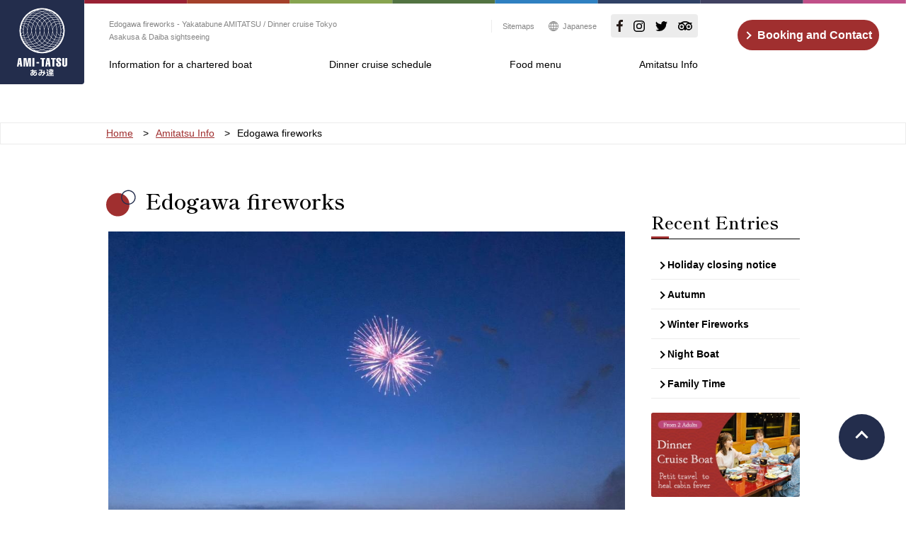

--- FILE ---
content_type: text/html
request_url: https://www.amitatsu.jp/english/info/20190807.htm
body_size: 4292
content:
<!DOCTYPE html>
<html lang="en-us" itemscope itemtype="http://schema.org/Blog">
<head>
<meta charset="utf-8">
<title>Edogawa fireworks  - Yakatabune AMITATSU / Dinner cruise Tokyo Asakusa & Daiba sightseeing</title>
<meta name="description" content="Detailed page about Edogawa fireworks .Yakatabune Amitatsu offers the most popular Tokyo Asakusa Skytree &amp; Odaiba Rainbow Bridge scenic course, Sumida river dinner cruise and a variety of seasonal excursion courses to meet the needs of customers, We have many repeat customers every year.">
<!-- Google Tag Manager -->
<script>(function(w,d,s,l,i){w[l]=w[l]||[];w[l].push({'gtm.start':
new Date().getTime(),event:'gtm.js'});var f=d.getElementsByTagName(s)[0],
j=d.createElement(s),dl=l!='dataLayer'?'&l='+l:'';j.async=true;j.src=
'https://www.googletagmanager.com/gtm.js?id='+i+dl;f.parentNode.insertBefore(j,f);
})(window,document,'script','dataLayer','GTM-MZ2SP6');</script>
<!-- End Google Tag Manager -->
<meta name="viewport" content="width=device-width, initial-scale=1.0, user-scalable=yes">
<meta name="format-detection" content="telephone=no">

<meta name="keywords" content="Yakatabune,Dinner cruise,Amitatsu, Funayado,Tokyo,Asakusa,Odaiba,Sky tree,sumida river,tokyo bay,boat tour,night cruise,fireworks,Hanami,cherry blossom viewing">
<link rel="stylesheet" href="/css/contents.css?20251229103020" media="all">
<link rel="stylesheet" href="/css/slick.css" media="all">
<link rel="stylesheet" href="/css/slick-theme.css" media="all">
<link rel="stylesheet" href="https://unpkg.com/scroll-hint@1.1.10/css/scroll-hint.css">
<link rel="stylesheet" href="//cdn.jsdelivr.net/npm/modal-video@2.4.2/css/modal-video.min.css" />
<link rel="preconnect" href="https://fonts.googleapis.com">
<link rel="preconnect" href="https://fonts.gstatic.com" crossorigin>
<link href="https://fonts.googleapis.com/css2?family=Shippori+Mincho:wght@400;500;600;700;800&display=swap" rel="stylesheet">
<link rel="shortcut icon" href="https://www.amitatsu.jp/images/favicon.ico">
<link rel="start" href="https://www.amitatsu.jp/english/">
<link rel="alternate" type="application/atom+xml" title="Recent Entries" href="https://www.amitatsu.jp/english/atom.xml" />
<link rel="canonical" href="https://www.amitatsu.jp/english/info/20190807.htm" />

<link rel="shortcut icon" href="https://www.amitatsu.jp/images/favicon.ico">
<link rel="stylesheet" href="/css/english.css?20251229103020" media="all">
<link rel="prev" href="https://www.amitatsu.jp/english/info/20190805.htm" title="Morning assembly ">
<link rel="next" href="https://www.amitatsu.jp/english/info/20190809.htm" title="To secure a spot">
<!-- Open Graph Protocol -->
<meta property="og:type" content="article">
<meta property="og:locale" content="en-us">
<meta property="og:title" content="Edogawa fireworks ">
<meta property="og:url" content="https://www.amitatsu.jp/english/info/20190807.htm">
<meta property="og:description" content="Detailed page about Edogawa fireworks .Yakatabune Amitatsu offers the most popular Tokyo Asakusa Skytree &amp; Odaiba Rainbow Bridge scenic course, Sumida river dinner cruise and a variety of seasonal excursion courses to meet the needs of customers, We have many repeat customers every year.">
<meta property="og:site_name" content="Yakatabune AMITATSU / Dinner cruise Tokyo Asakusa & Daiba sightseeing">
<meta property="og:image" content="https://www.amitatsu.jp/english/assets_c/2019/08/20190807-thumb-1000xauto-991-thumb-320x320-992.jpg">
<!-- Microdata -->
<meta itemprop="description" content="Detailed page about Edogawa fireworks .Yakatabune Amitatsu offers the most popular Tokyo Asakusa Skytree &amp; Odaiba Rainbow Bridge scenic course, Sumida river dinner cruise and a variety of seasonal excursion courses to meet the needs of customers, We have many repeat customers every year.">
<link itemprop="url" href="https://www.amitatsu.jp/english/info/20190807.htm">
<link itemprop="image" href="https://www.amitatsu.jp/english/assets_c/2019/08/20190807-thumb-1000xauto-991-thumb-320x320-992.jpg">

</head>

<body class="english_page">
<!-- Google Tag Manager (noscript) -->
<noscript><iframe src="https://www.googletagmanager.com/ns.html?id=GTM-MZ2SP6"
height="0" width="0" style="display:none;visibility:hidden"></iframe></noscript>
<!-- End Google Tag Manager (noscript) -->
	<div>
<header>
			<div id="header_container">
            <div class="header_container_in"><h1>Edogawa fireworks  - Yakatabune AMITATSU / Dinner cruise Tokyo Asakusa & Daiba sightseeing</h1></div>
<p class="header_logo"><a href="https://www.amitatsu.jp/english/"><img src="/images/common/img_header_logo.svg" alt="Yakatabune AMITATSU"></a></p>
    <div id="header_right">
      <ul class="header_right_menu">
        <li id="btn_header_japanese"><a href="https://www.amitatsu.jp/">Japanese</a></li>
        <li id="btn_header_sitemaps"><a href="https://www.amitatsu.jp/english/sitemap/">Sitemaps</a></li>     
      </ul>
      <ul class="header_sns">
        <li><a href="https://www.facebook.com/yakatabune.amitatsu/" target="_blank">
        <img src="/images/common/icon_fb.svg" alt="facebook"></a>
        </li>  
        <li><a href="https://www.instagram.com/yakatabune_amitatsu/" target="_blank">
          <img src="/images/common/icon_insta.svg" alt="instagram"></a>
        </li>  
        <li><a href="https://twitter.com/amitatsu_yakata" target="_blank">
          <img src="/images/common/icon_twitter.svg" alt="Twitter"></a>
        </li>
        <li><a href="https://www.tripadvisor.jp/Attraction_Review-g1066459-d14921049-Reviews-Yakatabune_Amitatsu-Sumida_Tokyo_Tokyo_Prefecture_Kanto.html" target="_blank">
          <img src="/images/common/icon_trip_ad.svg" alt="tripadvisor "></a>
        </li>
      </ul>                
    </div><!--/header_right-->
    <div id="header_inquiry">
    <p class="btn_header_inquiry" style="padding:8px 10px;"><a href="https://www.amitatsu.jp/english/inquiry/">Booking and Contact</a></p>
    </div>
    <nav id="header_gnav">
　　<ul>
<li><a href="/english/chartered-boat/">Information for a chartered boat</a></li>
<li><a href="/english/schedule/">Dinner cruise schedule</a></li>
<li><a href="/english/food-menu/">Food menu</a></li>
<li><a href="/english/info/">Amitatsu Info</a></li>
    </ul>
    </nav>
  </div><!--/header_container-->

		</header>

		<div id="breadcrumb">
			<ol itemscope itemtype="http://schema.org/BreadcrumbList">
				<li itemprop="itemListElement" itemscope itemtype="http://schema.org/ListItem"><a itemprop="item" href="https://www.amitatsu.jp/english/"><span itemprop="name">Home</span></a><meta itemprop="position" content="1"></li>
				<li itemprop="itemListElement" itemscope itemtype="http://schema.org/ListItem"><a itemprop="item" href="https://www.amitatsu.jp/english/info/"><span itemprop="name">Amitatsu Info</span></a><meta itemprop="position" content="2"></li>
				<li itemprop="itemListElement" itemscope itemtype="http://schema.org/ListItem"><span itemprop="name">Edogawa fireworks </span><meta itemprop="position" content="3"></li>
			</ol>
		</div><!--/#breadcrumb-->

		<article id="entry-315">
			<div id="main">
				<section class="blog">
					<h2>Edogawa fireworks </h2>
					<p>
	<img alt="20190807.JPG" class="mt-image-none" height="749" src="https://www.amitatsu.jp/english/assets_c/2019/08/20190807-thumb-1000xauto-991.jpg" width="1000" /></p>
<p>
	<img alt="20190807-2.JPG" class="mt-image-none" height="749" src="https://www.amitatsu.jp/english/assets_c/2019/08/20190807-2-thumb-1000xauto-993.jpg" width="1000" /></p>
<p>
	Fireworks that began in the dim night sky.</p>
<p>
	&nbsp;</p>
<p>
	<img alt="20190807-3.JPG" class="mt-image-none" height="1188" src="https://www.amitatsu.jp/english/images/kiji/20190807-3.JPG" width="890" /></p>
<p>
	<img alt="20190807-4.JPG" class="mt-image-none" height="1188" src="https://www.amitatsu.jp/english/images/kiji/20190807-4.JPG" width="890" /></p>
<p>
	Fireworks Shoot in the sky in front of you are impressive.</p>
<p>
	How to enjoy fireworks unique to a Yakatabune.</p>
<p>
	You can watch the fireworks nearby.</p>
<p>
	<img alt="20190807-5.JPG" class="mt-image-none" height="1280" src="https://www.amitatsu.jp/english/images/kiji/20190807-5.JPG" width="720" /></p>
<p>
	&nbsp;</p>
<p>
	The staff will welcome you on board the Yakatabune with a lot of smiles.</p>
<p>
	&nbsp;</p>
<p>
	&nbsp;</p>
<p>
	&nbsp;</p>
<p>
	&nbsp;</p>
<p>
	&nbsp;</p>
<p>
	&nbsp;</p>

					
				</section>
				<nav class="entry_pagination">
					<ul class="pagination_list">

						<li class="item prev"><a rel="next" href="https://www.amitatsu.jp/english/info/20190809.htm" title="To secure a spot">Next Entry</a></li>


	
						<li class="item toarchives"><a href="https://www.amitatsu.jp/english/info/">Return to the list of Amitatsu Info</a></li>
						<li class="item toarchives_sp"><a href="https://www.amitatsu.jp/english/info/">Return to the list</a></li>
	


						<li class="item next"><a rel="prev" href="https://www.amitatsu.jp/english/info/20190805.htm" title="Morning assembly ">Previous Entry</a></li>

					</ul>
				</nav>
			</div><!--/#main-->

			<aside>
<nav>
  <h3>Recent Entries</h3>
  <ul class="widget-list">
  
    <li><a href="https://www.amitatsu.jp/english/notice/holiday_closing_notice_2.htm">Holiday closing notice</a></li>
  
  
    
    <li><a href="https://www.amitatsu.jp/english/info/20231103.htm">Autumn</a></li>
  
  
    
    <li><a href="https://www.amitatsu.jp/english/info/20231101.htm">Winter Fireworks</a></li>
  
  
    
    <li><a href="https://www.amitatsu.jp/english/info/20231027.htm">Night Boat</a></li>
  
  
    
    <li><a href="https://www.amitatsu.jp/english/info/20231025.htm">Family Time</a></li>
  
  </ul>
</nav>
    
  


<p class="bnr_side"><a href="https://www.amitatsu.jp/english/schedule/"><img src="/english/images/index/bnr_pickup_Ennoriai.jpg" alt="dinner cruise boat"></a></p>			
<p class="bnr_side"><a href="https://www.amitatsu.jp/english/chartered-boat/"><img src="/english/images/index/bnr_pickup_Enkashikiri.webp" alt="chartered boat"></a></p>		




<div class="bg_aside_information_sec">
  <div class="bg_aside_information_body">
    <p class="img_aside"><img src="/images/common/img_footer_logo.svg" alt="Yakatabune AMITATSU" class="logo_aside"></p>
    <p>4-1-20 Nishimizue<br>
    Edogawa-ku,Tokyo<br>
    134-0015 Japan</p>
    <p class="btn_aside_inquiry"><a href="https://www.amitatsu.jp/english/inquiry/">Booking and Contact</a></p>
    <p>[Available credit cards]<br>
    <img src="/images/common/img_aside_credit_cards.webp" alt="Available credit cards"></p>
  </div>
  <!-- TripadviserWidget -->
<div id="TA_selfserveprop695" class="TA_selfserveprop"><ul id="LaHmpP16Q" class="TA_links 9PThXyxC"><li id="HW89tLP3" class="Gf5qOPgLQ"><a target="_blank" href="https://www.tripadvisor.com/Attraction_Review-g1066459-d14921049-Reviews-Yakatabune_Amitatsu-Sumida_Tokyo_Tokyo_Prefecture_Kanto.html"><img src="https://www.tripadvisor.com/img/cdsi/img2/branding/v2/Tripadvisor_lockup_horizontal_secondary_registered-11900-2.svg" alt="TripAdvisor"/></a></li></ul></div><script async src="https://www.jscache.com/wejs?wtype=selfserveprop&amp;uniq=695&amp;locationId=14921049&amp;lang=en_US&amp;rating=true&amp;nreviews=5&amp;writereviewlink=true&amp;popIdx=true&amp;iswide=false&amp;border=true&amp;display_version=2" data-loadtrk onload="this.loadtrk=true"></script>
			</aside>
		</article>

<footer>
    <div id="footer_01">
      <div id="footer_01_contents">
        <ul class="link">
          <li><a href="https://www.amitatsu.jp/english/">Home</a></li>
          <li><a href="https://www.amitatsu.jp/english/food-menu/">Food menu</a></li>
          <li><a href="https://www.amitatsu.jp/english/schedule/">Dinner cruise schedule</a></li>
          <li><a href="https://www.amitatsu.jp/english/chartered-boat/">Information for a chartered boat</a></li>              
          <li><a href="https://www.amitatsu.jp/english/fireworks-yakatabune/">Fireworks Yakatabune</a></li>
          <li><a href="https://www.amitatsu.jp/english/cherry-blossom-viewing/">Cherry-blossom-viewing</a></li>
          <li><a href="https://www.amitatsu.jp/english/inquiry/">Booking and Contact</a></li>
          <li><a href="https://www.amitatsu.jp/english/sitemap/">Sitemaps</a></li>
          <li><a href="https://www.amitatsu.jp/english/info/">Amitatsu Info</a></li>
          <li><a href="https://www.amitatsu.jp/">Japanese</a></li>
        </ul>
      <div class="footer_01_contents02">
        <div class="logo_area">
        <div><a href="https://www.amitatsu.jp/"><img loading="lazy" src="/images/common/img_footer_logo.svg" alt="Yakatabune AMITATSU" width="64" height="87"></a></div>          
         <ul class="sns_icons">
          <li><a href="https://www.facebook.com/yakatabune.amitatsu/" target="_blank">
          <img loading="lazy" src="https://www.amitatsu.jp/images/common/icon_fb.svg" alt="facebook" width="9" height="17"></a>
          </li>  
          <li><a href="https://www.instagram.com/yakatabune_amitatsu/" target="_blank">
            <img loading="lazy" src="https://www.amitatsu.jp/images/common/icon_insta.svg" alt="instagram" width="16" height="16"></a>
          </li>  
          <li><a href="https://twitter.com/amitatsu_yakata" target="_blank">
            <img loading="lazy" src="https://www.amitatsu.jp/images/common/icon_twitter.svg" alt="Twitter" width="17" height="14"></a>
          </li>
          <li><a href="https://www.tripadvisor.jp/Attraction_Review-g1066459-d14921049-Reviews-Yakatabune_Amitatsu-Sumida_Tokyo_Tokyo_Prefecture_Kanto.html" target="_blank">
            <img loading="lazy" src="https://www.amitatsu.jp/images/common/icon_trip_ad.svg" alt="tripadvisor" width="20" height="13"></a>
          </li>
         </ul>
        </div>
         <div class="info">
           <p>4-1-20 Nishimizue<br>
             Edogawa-ku,Tokyo 134-0015<br>Japan</p>
          <p class="btn_aside_inquiry"><a href="https://www.amitatsu.jp/english/inquiry/">Booking and Contact</a></p>
         </div>
       </div>

      </div><!--/#footer_01_contents-->
    </div><!--/#footer_01-->
    <div id="footer_02">
      <p><a href="https://www.amitatsu.jp/"><img loading="lazy" src="/images/common/img_footer_logo.svg" alt="Yakatabune AMITATSU" width="40" height="54"></a></p>
      <p class="copyright">&copy; Amitasu Co.,Ltd.</p>
    </div>
  </footer><!--/#footer_02-->

  <p id="btn_pagetop"><a href="#header_container"></a></p>

<div id="bg_ico_gnavi_sp">
    <div class="gnavi_sp"><a id="ico_gnavi_sp" href="#sp_gnavi"><span></span></a></div>
    <div class="tel_btn">
    <a href="https://www.amitatsu.jp/english/inquiry/mailform-contact.htm">
    <img src="https://www.amitatsu.jp/english/images/common/Icon-mail-outline.svg" alt="mail">
    </a></div>
    <div class="yayaku_btn_kashi">
    <a href="https://www.amitatsu.jp/english/chartered-boat/mailform.htm">
    <div><span class="txt_sml01">From</span><span class="txt_sml02">20</span><span class="txt_sml01">adults</span></div>
    <div>Booking for chartered boat</div></a></div>
    <div class="yayaku_btn_nori">
    <a href="https://www.amitatsu.jp/english/schedule/">
    <div><span class="txt_sml01">From</span><span class="txt_sml02">2</span><span class="txt_sml01">adults</span></div>
    <div>Booking for dinner cruise boat</div></a></div>
  </div>
		<nav id="sp_gnavi">
			<ul>
				<li class="sp_gnavi_sns"><a href="https://www.facebook.com/yakatabune.amitatsu/" target="_blank">
                <img src="https://www.amitatsu.jp/images/common/icon_fb.svg" alt="facebook"></a>
                <a href="https://www.instagram.com/yakatabune_amitatsu/" target="_blank">
                <img src="https://www.amitatsu.jp/images/common/icon_insta.svg" alt="instagram"></a>
                <a href="https://twitter.com/amitatsu_yakata" target="_blank">
                <img src="https://www.amitatsu.jp/images/common/icon_twitter.svg" alt="Twitter"></a>
                <a href="https://www.tripadvisor.jp/Attraction_Review-g1066459-d14921049-Reviews-Yakatabune_Amitatsu-Sumida_Tokyo_Tokyo_Prefecture_Kanto.html" target="_blank">
                <img src="https://www.amitatsu.jp/images/common/icon_trip_ad.svg" alt="トリップアドバイザー "></a></li>
				<li><a href="https://www.amitatsu.jp/english/">Home</a></li>
				<li><a href="https://www.amitatsu.jp/english/chartered-boat/">Information for a chartered boat</a></li>
				<li><a href="https://www.amitatsu.jp/english/schedule/">Dinner cruise schedule</a></li>
                <li><a href="https://www.amitatsu.jp/english/cherry-blossom-viewing/">Cherry-blossom viewing</a></li>
				
        <li><a href="https://www.amitatsu.jp/english/odaiba-rainbow/">Odaiba Rainbow Fireworks Viewing Course</a></li>
				<li><a href="https://www.amitatsu.jp/english/food-menu/">Food menu</a></li>
        <li><a href="https://www.amitatsu.jp/english/inquiry/">Booking and Contact</a></li>
				<li><a href="https://www.amitatsu.jp/english/sitemap/">Sitemaps</a></li>
				<li><a href="https://www.amitatsu.jp/english/info/">Amitatsu Info</a></li>         
				<li><a href="https://www.amitatsu.jp/">Japanese</a></li>
			</ul>
		</nav> 
	</div>

<script src="https://unpkg.com/scroll-hint@1.1.10/js/scroll-hint.js"></script>
<script>
new ScrollHint('.js-scrollable', {
  scrollHintIconAppendClass: 'scroll-hint-icon-white', // white-icon will appear
  i18n: {
    scrollable: 'スクロールできます'
  }
});
</script>
<script src="/js/jquery-1.11.2.min.js"></script>
<script src="/js/jquery.page_scroller.js"></script>
<script src="/js/jquery.mmenu.min.js"></script>
<script src="/js/jquery.fixed_menu.js"></script>
<script src="https://maxcdn.bootstrapcdn.com/bootstrap/3.4.1/js/bootstrap.min.js"></script>
<script src="https://cdnjs.cloudflare.com/ajax/libs/moment.js/2.18.1/moment.min.js"></script>
<script src="https://cdn.jsdelivr.net/npm/moment-timezone@0.5.40/builds/moment-timezone-with-data.min.js"></script>
<script src="https://cdn.jsdelivr.net/npm/fullcalendar@5.11.5/main.min.js"></script>
<script src="https://cdn.jsdelivr.net/npm/@fullcalendar/moment-timezone@5.11.5/main.global.min.js"></script>
<script src="/js/calendar.js?20251229103020"></script>
<script src="/js/slick.min.js"></script>
<script>
$(document).ready(function () {
  $('.slick01').slick({
    autoplay: true,
    dots: false,
    arrows: false,
    lazyLoad: 'ondemand',
    infinite: true,
    speed: 4000,
    fade: true,
    pauseOnFocus: false,
    pauseOnHover: false,
    cssEase: 'linear'
  });
  $('.slick02').slick({
    autoplay: true,
    fade: false,
    dots: false,
    arrows: true,
    centerMode: false,
    slidesToShow: 4,
    responsive: [{
      breakpoint: 739,
      settings: {
        slidesToShow: 1,
        centerMode: true
      },
    }, ],
  });
    $('.slick_enPick').slick({
    autoplay: true,
    fade: false,
    dots: false,
    arrows: true,
    centerMode: false,
    slidesToShow: 2,
    responsive: [{
      breakpoint: 739,
      settings: {
        slidesToShow: 1,
        centerMode: true
      },
    }, ],
  });               
  $('.slick_odaibaHanabi').slick({
    autoplay: true,
    fade: false,
    dots: true,
    arrows: false,
    slidesToShow: 1,
    infinite: true,
    slidesToScroll: 1,
    responsive: [{
      breakpoint: 739,
      settings: {
        slidesToShow: 1,
        centerMode: true
      },
    }, ],
  });  
  $('.column-slider').slick({
    autoplay: true,
    fade: false,
    dots: false,
    arrows: true,
    centerMode: false,
    slidesToShow: 4,
    responsive: [{
      breakpoint: 739,
      settings: {
        slidesToShow: 1,
        centerMode: true
      },
    }, ],
  });
}); 
</script>
<script type="text/javascript" src="//cdn.jsdelivr.net/npm/modal-video@2.4.2/js/jquery-modal-video.min.js"></script>
<script>
(function () {
  if ($(".js-modal-video").length) { 
    $(".js-modal-video").modalVideo({
      channel: "youtube",
      youtube: {
        rel: 0,
        autoplay: 0, 
        controls: 0, 
      },
    });
  }
})();
</script>

<script src="/js/fastyt.nojq.js"></script>

<script src="/js/jquery.touchstart_passive.min.js"></script>
  </body>
</html>

--- FILE ---
content_type: text/css
request_url: https://www.amitatsu.jp/css/contents.css?20251229103020
body_size: 13981
content:
@charset "UTF-8";.btn-open,a,a:visited{text-decoration:underline}*,.clear{padding:0;margin:0}body,input,pre,select,textarea{font-family:"Hiragino Kaku Gothic Pro","ヒラギノ角ゴ Pro","Yu Gothic Medium","游ゴシック Medium",YuGothic,"游ゴシック体","メイリオ",sans-serif}.clearfix:after,h3:after{content:"";display:block}a img,hr,img{border:none}.Label,.btn_menu{-webkit-backface-visibility:hidden}*{font-size:100%}a,abbr,acronym,address,applet,big,blockquote,body,caption,cite,code,dd,del,dfn,div,dl,dt,em,fieldset,font,form,h1,h2,h3,h4,h5,h6,html,iframe,ins,kbd,label,legend,li,object,ol,p,pre,q,s,samp,small,span,strike,strong,sub,sup,table,tbody,td,tfoot,th,thead,tr,tt,ul,var{border:0;font-size:100%;margin:0;outline:0;padding:0;word-break:break-all}body{width:100%;background:#fff;font-size:88%;color:#000;line-height:1.7;margin:0}a{color:#a02f2f}a:hover{text-decoration:none}img{max-width:100%;height:auto;vertical-align:bottom}.clearfix:after{clear:both}.clear{clear:both;height:0;overflow:hidden}h1,p.header_txt{font-size:11px;font-weight:400;color:#858585;width:30%}h1.post_title,h2{font-size:30px;margin:0 0 15px;padding-left:55px;line-height:1.75;min-height:45px}h1.post_title{background:url(../images/common/ico_yakatabune.svg) 0 center no-repeat;background-size:42px 42px;font-family:"Shippori Mincho";font-weight:600;font-style:normal;width:inherit;color:#000}h3,h4{margin:30px 0 15px;font-family:"Shippori Mincho";font-weight:600;font-style:normal;color:#000}h2{background:url(../images/common/ico_yakatabune.svg) 0 center no-repeat;background-size:42px 42px;font-family:"Shippori Mincho";font-weight:600;font-style:normal}h3{font-size:32px;border-bottom:1px solid #000}h3:after{height:3px;width:12%;background:#a02f2f}h3 a{text-decoration:none;color:#000;font-size:28px}h4{font-size:24px;padding:2px 0 0 10px;border-left:#a02f2f solid 3px;line-height:1}h5{font-size:18px;margin:15px 0 3px}ol,ul{margin:15px 20px}table{border-collapse:collapse;margin:20px auto}th{width:20%}td,th{padding:10px}hr{height:0;border-bottom:1px solid #cc8c70;margin:15px 0}.icoAvailable:before,.icoScheduled:before{content:"";height:10px;-webkit-transform:rotate(45deg)}::selection{background:#b33600;color:#fff}::-moz-selection{background:#b33600;color:#fff}input[type=email]::selection,input[type=number]::selection,input[type=password]::selection,input[type=tel]::selection,input[type=text]::selection,textarea::selection{color:#000}input[type=email]::-moz-selection,input[type=number]::-moz-selection,input[type=password]::-moz-selection,input[type=tel]::-moz-selection,input[type=text]::-moz-selection,textarea::-moz-selection{color:#000}::-webkit-input-placeholder{color:#aaa}::-moz-placeholder{color:#aaa}:-ms-input-placeholder{color:#aaa}.container{width:980px;margin:0 auto;zoom:1}.container:after{content:"";display:block;clear:both}.icoAvailable,.icoScheduled{display:inline-block;border-radius:50%;vertical-align:middle;padding:12px;background:#527342}.icoAvailable{-webkit-box-sizing:border-box;box-sizing:border-box;position:relative}.icoAvailable:before{width:6px;position:absolute;left:7px;top:calc(50% - 8px);border-right:3px solid #fff;border-bottom:3px solid #fff;transform:rotate(45deg)}.icoScheduled{-webkit-box-sizing:border-box;box-sizing:border-box;position:relative}.icoScheduled:before{width:10px;position:absolute;left:5px;top:calc(50% - 7px);border:2px solid #fff;border-radius:50%;transform:rotate(45deg)}.icoFull,.icoOnlyAFewSeatsLeft{display:inline-block;border-radius:50%;padding:12px;vertical-align:middle}.icoOnlyAFewSeatsLeft{-webkit-box-sizing:border-box;box-sizing:border-box;position:relative;background:#a02f2f}.icoOnlyAFewSeatsLeft:after,.icoOnlyAFewSeatsLeft:before{content:'';position:absolute}.icoOnlyAFewSeatsLeft:before{top:4px;right:4px;border-right:8px solid transparent;border-bottom:13px solid #fff;border-left:8px solid transparent}.icoOnlyAFewSeatsLeft:after{top:7px;right:8px;border-right:4px solid transparent;border-bottom:8px solid #a02f2f;border-left:4px solid transparent}#header_inquiry .btn_header_inquiry:active:before,#header_inquiry .btn_header_inquiry:before,#header_inquiry .btn_header_inquiry:hover:before{border-top:solid 2px #fff;border-right:solid 2px #fff}.icoFull:after,.icoFull:before{content:"";width:15px;height:7px;top:calc(50% - 7px);border-bottom:3px solid #fff}.icoFull{-webkit-box-sizing:border-box;box-sizing:border-box;position:relative;background:#232d4c}.icoFull:before{position:absolute;left:7px;-webkit-transform:rotate(45deg);transform:rotate(45deg)}.icoFull:after{position:absolute;left:2px;-webkit-transform:rotate(-45deg);transform:rotate(-45deg)}header{margin:0;padding:0;background:#fff}#header_container{width:100%;min-height:128px;margin:0 auto;padding:0;zoom:1;position:relative}#header_container .header_container_in,#header_container .header_container_in_post{background:url(../images/common/common_line.svg) right top repeat-x;background-size:calc(100% - 9.3%);padding:25px 0 0 12%}#header_container .header_logo{position:absolute;top:0;left:0;width:9.3%}#header_right{display:-webkit-box;display:-ms-flexbox;display:flex;margin:0;padding:0;position:absolute;top:20px;right:23%;-webkit-box-align:center;-ms-flex-align:center;align-items:center}#header_right .header_right_menu{list-style:none;margin:0;display:-webkit-box;display:-ms-flexbox;display:flex;-webkit-box-orient:horizontal;-webkit-box-direction:reverse;-ms-flex-direction:row-reverse;flex-direction:row-reverse}#header_right .header_right_menu li{margin:0 0 0 20px;padding:0}#header_right .header_right_menu li:last-child{border-left:1px solid #ececec;margin-left:15px;padding-left:15px}#header_right .header_right_menu li:first-child a{padding-left:20px;background:url(../images/common/icon_en.svg) 0 2px no-repeat}#header_right .header_right_menu li a{display:block;text-decoration:none;font-size:11px;color:#858585;-webkit-transition:all .5s ease;transition:all .5s ease}#header_right .header_right_menu li a:hover{color:#cecece}#header_right .header_sns{background:#ececec;padding:8px;display:-webkit-box;display:-ms-flexbox;display:flex;list-style:none;-webkit-box-align:center;-ms-flex-align:center;align-items:center;line-height:0;border-radius:4px;margin:0 0 0 20px}#header_right .header_sns li{margin-right:15px}#header_right .header_sns li:last-child{margin-right:0}#header_right .header_sns li a{-webkit-transition:all .5s ease;transition:all .5s ease;opacity:1}#header_right .header_sns li a:hover{opacity:.6}#header_right div p{float:right;margin-top:13px}#header_inquiry{position:absolute;top:23px;right:3%}#header_inquiry .header_tel{line-height:1}#header_inquiry .header_tel a{color:#000;text-decoration:none}#header_inquiry .header_tel span:first-child{font-size:24px;font-weight:700;background:url(../images/common/icon_tel.svg) no-repeat;background-size:1em;padding-left:30px}#header_inquiry .header_tel span:last-child{font-size:11px}#header_inquiry .btn_header_inquiry{background:#a02f2f;border-radius:30px;display:-webkit-box;display:-ms-flexbox;display:flex;-webkit-box-align:center;-ms-flex-align:center;align-items:center;-webkit-box-pack:center;-ms-flex-pack:center;justify-content:center;-webkit-transition:all .5s ease;transition:all .5s ease;margin:5px 0;padding:8px 0}#header_inquiry .btn_header_inquiry a{color:#fff;text-decoration:none;padding-left:10px;font-size:16px;font-weight:700}#header_inquiry .btn_header_inquiry:active,#header_inquiry .btn_header_inquiry:hover{background-color:#c05089;color:#fff}#header_inquiry .btn_header_inquiry:before{display:block;content:'';width:6px;height:6px;-webkit-transform:rotate(45deg);transform:rotate(45deg)}nav#header_gnav ul{width:65%;list-style:none;margin:0 auto;padding:0;position:absolute;top:80px;left:12%;display:-webkit-box;display:-ms-flexbox;display:flex;-webkit-box-pack:justify;-ms-flex-pack:justify;justify-content:space-between}nav#header_gnav ul li{margin:0;padding:0}nav#header_gnav ul li a{text-decoration:none;color:#000;display:inline-block;position:relative}nav#header_gnav ul li a:hover{color:#a02f2f}nav#header_gnav ul li a::after{position:absolute;bottom:0;left:0;content:'';width:0;height:1px;background-color:#a02f2f;-webkit-transition:.3s;transition:.3s}.fixed,nav#header_gnav ul li a:hover::after{width:100%}.fixed{position:fixed;top:0;z-index:10000}#breadcrumb{background:#fff;margin:45px 0 10px;padding:0;border:1px solid #ececec}#breadcrumb ol{width:980px;list-style:none;margin:0 auto;padding:3px 0}#breadcrumb ol li{display:inline-block}#breadcrumb ol li:before{content:">";margin-left:10px;margin-right:10px}#breadcrumb ol li:first-child:before{content:"";margin-left:0;margin-right:0}article{width:980px;margin:60px auto 30px;padding:0}article:after{content:"";display:block;clear:both}article a img{-webkit-transition:all .5s ease;transition:all .5s ease}article a:active img,article a:hover img{opacity:.7}#main{width:730px;float:left}aside{width:210px;float:right}aside h3{font-size:24px}.bnr_side{margin-bottom:20px}.bg_aside_information_body{width:180px;background:url(../images/common/side_top_line.svg) no-repeat;margin:0 0 20px;border-radius:4px;border-left:1px solid #232d4c;border-right:1px solid #232d4c;border-bottom:1px solid #232d4c;padding:15px}.btn_aside_inquiry:active:before,.btn_aside_inquiry:before,.btn_aside_inquiry:hover:before{border-top:solid 2px #fff;border-right:solid 2px #fff}.bg_aside_information_body p{font-size:93%}.bg_aside_information_body p.creditCardNotice{font-size:11px;font-weight:700;letter-spacing:-.04em;margin-top:5px}.bg_aside_information_body p.tel_aside{font-weight:700;font-size:17px;background:url(../images/common/icon_tel.svg) 0 3px no-repeat;background-size:22px;padding-left:25px}.bg_aside_information_body .logo_aside{width:80px}.img_aside{text-align:center;margin:5px auto 8px}.btn_aside_inquiry{background:#a02f2f;border-radius:30px;display:-webkit-box;display:-ms-flexbox;display:flex;-webkit-box-align:center;-ms-flex-align:center;align-items:center;-webkit-box-pack:center;-ms-flex-pack:center;justify-content:center;-webkit-transition:all .5s ease;transition:all .5s ease;margin:10px 0}.btn_aside_inquiry:active,.btn_aside_inquiry:hover{background-color:#c05089;color:#fff}.btn_aside_inquiry:active a,.btn_aside_inquiry:hover a{color:#fff}.btn_aside_inquiry:before{display:block;content:'';width:6px;height:6px;-webkit-transform:rotate(45deg);transform:rotate(45deg)}.btn_aside_inquiry a{display:block;border-radius:40px;color:#fff;font-size:13px;font-weight:700;text-decoration:none;padding:8px 0 8px 10px;text-align:center}#footer_01{padding:30px 0;background:url(../images/common/common_line.svg) repeat-x #eaf2f9;background-size:100%}#footer_01_contents{max-width:1024px;display:-webkit-box;display:-ms-flexbox;display:flex;-webkit-box-pack:justify;-ms-flex-pack:justify;justify-content:space-between;color:#000;font-size:85%;margin:0 auto}#footer_01_contents .link{width:660px;vertical-align:middle;list-style:none;margin:0}#footer_01_contents .link li{width:125px;display:inline-block;line-height:2.2;padding:0 0 0 15px}#footer_01_contents .link li a{color:#000;text-decoration:none;position:relative;display:inline-block}#btn_pagetop a::before,#footer_01_contents .link li a::after{position:absolute;left:0;content:''}#footer_01_contents .link li a::after{bottom:0;width:0;height:1px;background-color:#a02f2f;-webkit-transition:.3s;transition:.3s}#footer_01_contents .link li a:hover::after{width:100%}#footer_01_contents .info .info_tel{font-weight:700;font-size:18px;background:url(../images/common/icon_tel.svg) 0 3px no-repeat;background-size:25px;padding-left:30px}#footer_01_contents .info .info_tel a{color:#000;text-decoration:none}#footer_01_contents .logo_area{display:-webkit-box;display:-ms-flexbox;display:flex;-webkit-box-orient:vertical;-webkit-box-direction:normal;-ms-flex-direction:column;flex-direction:column;-webkit-box-align:center;-ms-flex-align:center;align-items:center;border-left:solid 2px #232d4c;padding:0 25px}#footer_01_contents .logo_area .sns_icons{display:-webkit-box;display:-ms-flexbox;display:flex;list-style:none;margin:15px 0 0 10px}#footer_01_contents .logo_area .sns_icons li{padding-right:10px}#footer_01_contents .online_link{background:url(../images/common/icon_online.svg) right center no-repeat}#footer_01_contents .bnr_area{margin:30px auto 0;display:-webkit-box;display:-ms-flexbox;display:flex}#footer_01_contents .bnr_area .bnr_01{width:130px;height:auto;margin-right:20px}#footer_01_contents .bnr_area .bnr_02{width:170px;height:auto;margin-right:20px}#footer_01_contents .footer_01_contents02{display:-webkit-box;display:-ms-flexbox;display:flex}#mm-blocker,#sp_share,.mm-menu .mm-hidden,.pc_nodisp{display:none}#footer_02{width:980px;text-align:right;margin:5px auto 7px;clear:both}#footer_02 p{display:inline-block;vertical-align:middle;margin-left:10px}#btn_pagetop{position:fixed;right:30px;bottom:70px}#btn_pagetop a{width:65px;height:65px;border-radius:50%;line-height:65px;display:block;-webkit-transition:opacity .5s linear;transition:opacity .5s linear;background:#232d4c;position:relative}#btn_pagetop a::before{display:block;width:10px;height:10px;border-top:solid 3px #fff;border-left:solid 3px #fff;-webkit-transform:rotate(45deg);transform:rotate(45deg);top:0;bottom:0;right:0;margin:auto}#btn_pagetop a:hover{background:#2f80c1}#btn_pagetop a:hover::before{top:-5px}#bg_ico_gnavi_sp{width:calc(100% - 72px);position:fixed;bottom:0;right:0;z-index:1000;padding:0;display:none}html.mm-opened #mm-blocker,html.mm-opened .mm-fixed-bottom,html.mm-opened .mm-fixed-top,html.mm-opened .mm-menu.mm-horizontal>.mm-panel,html.mm-opened .mm-page{-webkit-transition:none .4s ease;transition:none .4s ease;-webkit-transition-property:top,right,bottom,left,border;transition-property:top,right,bottom,left,border}html.mm-opened #mm-blocker,html.mm-opened .mm-page{left:0;top:0;margin:0;border:0 solid transparent}html.mm-opened.mm-opening #mm-blocker,html.mm-opened.mm-opening .mm-page{border:0 solid rgba(100,100,100,0)}.mm-fixed-bottom,.mm-fixed-top{position:fixed;left:0}.mm-fixed-top{top:0}.mm-fixed-bottom{bottom:0}.mm-menu>.mm-panel,html.mm-opened .mm-page{-webkit-box-sizing:border-box;-ms-box-sizing:border-box;-o-box-sizing:border-box;box-sizing:border-box}html.mm-opened,html.mm-opened body{width:100%;height:100%;overflow:hidden;position:relative}html.mm-opened .mm-page{height:100%;overflow:hidden;position:absolute;-webkit-box-shadow:0 0 20px rgba(0,0,0,.5);box-shadow:0 0 20px rgba(0,0,0,.5)}html.mm-background .mm-page{background:inherit}#mm-blocker{background:#fff;opacity:0;width:100%;height:100%;position:absolute;z-index:999999}.mm-menu,.mm-menu>.mm-panel{background:inherit;position:absolute;height:100%;top:0}.mm-menu.mm-current,html.mm-blocking #mm-blocker,html.mm-opened #mm-blocker{display:block}.mm-menu{display:none;overflow:hidden;padding:0;left:0;z-index:3000}.mm-menu>.mm-panel{-webkit-overflow-scrolling:touch;overflow:scroll;overflow-x:hidden;overflow-y:auto;width:100%;padding:20px;left:100%;z-index:0}.mm-list>li.mm-label,.mm-list>li>a,.mm-list>li>span{text-overflow:ellipsis;overflow:hidden;white-space:nowrap}.mm-menu>.mm-panel.mm-opened{left:0}.mm-menu>.mm-panel.mm-subopened{left:-40%}.mm-menu>.mm-panel.mm-highest{z-index:1}.mm-menu>.mm-panel.mm-hidden{display:block;visibility:hidden}.mm-menu .mm-list{padding:20px 0}.mm-menu>.mm-list{padding:0}.mm-panel>.mm-list{margin-left:-20px;margin-right:-20px}.mm-panel>.mm-list:first-child{padding-top:0}.mm-list,.mm-list>li{list-style:none;display:block;padding:0;margin:0}.mm-list{font:inherit;font-size:14px}.mm-list a,.mm-list a:hover{text-decoration:none}.mm-list>li{position:relative}.mm-list>li>a,.mm-list>li>span{color:#000;line-height:20px;display:block;padding:15px 10px 15px 20px;margin:0}.mm-list>li:not(.mm-subtitle):not(.mm-label):not(.mm-noresults)::after{content:'';border-bottom-width:1px;border-bottom-style:solid;display:block;width:100%;position:absolute;bottom:0;left:0}.mm-list>li:not(.mm-subtitle):not(.mm-label):not(.mm-noresults):after{width:auto;position:relative;left:auto}.mm-list a.mm-subopen{width:55px;height:100%;background:0 0;padding:0;position:absolute;right:0;top:0;z-index:2}.mm-list a.mm-subopen::before{content:'';border-left-width:1px;border-left-style:solid;display:block;height:100%;position:absolute;left:0;top:0}.mm-list a.mm-subopen.mm-fullsubopen{width:100%}.mm-list a.mm-subopen.mm-fullsubopen:before{border-left:none}.mm-list a.mm-subopen+a,.mm-list a.mm-subopen+span{padding-right:5px;margin-right:40px}.mm-list>li.mm-selected>a.mm-subopen{background:0 0}.mm-list>li.mm-selected>a.mm-fullsubopen+a,.mm-list>li.mm-selected>a.mm-fullsubopen+span{padding-right:45px;margin-right:0}.mm-list a.mm-subclose{text-indent:20px;padding-top:30px;margin-top:-20px}.mm-list>li.mm-label{font-size:10px;text-transform:uppercase;text-indent:20px;line-height:25px;padding-right:5px}.mm-list>li.mm-spacer{padding-top:40px}.mm-list>li.mm-spacer.mm-label{padding-top:25px}.mm-list a.mm-subclose:before,.mm-list a.mm-subopen:after{content:'';border:2px solid transparent;display:block;width:7px;height:7px;margin-right:5px;margin-bottom:-2px;position:absolute;bottom:50%;-webkit-transform:rotate(45deg);transform:rotate(45deg)}.mm-list a.mm-subopen:after{border-top:none;border-left:none;right:18px}.mm-list a.mm-subclose:before{border-right:none;border-bottom:none;margin-bottom:-15px;left:22px}.mm-menu.mm-vertical .mm-list .mm-panel{display:none;padding:0}.mm-menu.mm-vertical .mm-list .mm-panel li:last-child:after{border-color:transparent}.mm-menu.mm-vertical .mm-list li.mm-opened>.mm-panel{display:block}.mm-menu.mm-vertical .mm-list>li.mm-opened>a.mm-subopen{height:50px}.mm-menu.mm-vertical .mm-list>li.mm-opened>a.mm-subopen:after{margin-bottom:-7px;-webkit-transform:rotate(-135deg);transform:rotate(-135deg)}.mm-ismenu{background:#e9f1f8}.mm-menu{color:rgba(255,255,255,.6);width:80%}.mm-menu .mm-list>li:after{border-color:#fff}.mm-menu .mm-list>li>a.mm-subclose{background:rgba(0,0,0,.1);color:rgba(255,255,255,.3)}.mm-menu .mm-list>li>a.mm-subclose:before,.mm-menu .mm-list>li>a.mm-subopen:after{border-color:#3180be}.mm-menu .mm-list>li>a.mm-subopen:before{border-color:#fff}.mm-menu .mm-list>li.mm-selected>a:not(.mm-subopen),.mm-menu .mm-list>li.mm-selected>span{background:rgba(0,0,0,.1)}.mm-menu .mm-list>li.mm-label{background:rgba(255,255,255,.05)}.mm-menu.mm-vertical .mm-list li.mm-opened>a.mm-subopen,.mm-menu.mm-vertical .mm-list li.mm-opened>ul{background:#e9f1f8}html.mm-opened.mm-opening #mm-blocker,html.mm-opened.mm-opening .mm-fixed-bottom,html.mm-opened.mm-opening .mm-fixed-top,html.mm-opened.mm-opening .mm-page{left:80%}html.mm-nooverflowscrolling.mm-opened{height:auto;overflow:auto;overflow-x:hidden;overflow-y:scroll}html.mm-nooverflowscrolling.mm-opened body{overflow:auto}html.mm-nooverflowscrolling.mm-opened .mm-page{min-height:1000px;position:fixed}html.mm-nooverflowscrolling.mm-opened .mm-menu{height:auto;min-height:1000px;overflow:auto;overflow-x:hidden;position:relative;left:auto;top:auto}html.mm-nooverflowscrolling.mm-opened>.mm-panel{position:relative;height:auto;display:none;left:0}html.mm-nooverflowscrolling.mm-opened>.mm-panel.mm-current{display:block}.entry_voice_star{margin:20px 0}a.newscate_navy,a.newscate_red{margin-bottom:5px;padding:2px 20px;border-radius:100vw;font-size:16px;display:inline-block}a.newscate_navy{-webkit-transition:all .5s ease;transition:all .5s ease;text-decoration:none;background:#232d4c;color:#fff}.btn_brick_red_medium a,a.newscate_red{color:#fff;text-decoration:none;-webkit-transition:all .5s ease}a.newscate_red{transition:all .5s ease;background:#a02f2f}a:hover.newscate_navy,a:hover.newscate_red{opacity:.6}#main img{border:3px solid #fff}.mincho_font{font-family:"Shippori Mincho";font-weight:600;font-style:normal}.nowrap{white-space:nowrap}.btn_brick_red_medium{display:table;background:-webkit-gradient(linear,left top,left bottom,from(#e56000),to(#a02f2f));background:linear-gradient(#e56000,#a02f2f);border-radius:5px;text-align:center;margin:30px auto}.btn_brick_red_medium a{display:inline-block;background:url(../images/common/ico_arrow_white_13x16.png) 20px center no-repeat;border-radius:5px;font-size:17px;font-weight:700;text-shadow:2px 0 0 rgba(0,0,0,.3);text-align:center;padding:9px 30px 8px 50px;transition:all .5s ease}.btn_border_navy a,.btn_pink_large a{border-radius:30px;font-weight:700;text-decoration:none;-webkit-transition:all .5s ease}.btn_brick_red_medium a:active,.btn_brick_red_medium a:hover{background-color:rgba(255,175,77,.4);background-position:28px center}.btn_border_navy{display:table;margin:30px auto}.btn_border_navy a{color:#232d4c;font-size:17px;display:inline-block;background:#fff;border:2px solid #232d4c;text-align:center;padding:8px 15px;transition:all .5s ease}.btn_border_navy a:active,.btn_border_navy a:hover{background-color:#2f80c1;border:2px solid #2f80c1;color:#fff}.btn_border_navy a:active:before,.btn_border_navy a:hover:before{border-top:solid 2px #fff;border-right:solid 2px #fff}.btn_border_navy a:before{display:inline-block;content:'';width:10px;height:10px;border-top:solid 2px #232d4c;border-right:solid 2px #232d4c;-webkit-transform:rotate(45deg);transform:rotate(45deg);margin-right:10px}.btn_pink_large{display:table;margin:30px auto}.btn_pink_large a{display:-webkit-box;display:-ms-flexbox;display:flex;-webkit-box-align:center;-ms-flex-align:center;align-items:center;-webkit-box-pack:center;-ms-flex-pack:center;justify-content:center;background:#c05089;color:#fff;font-size:22px;padding:10px 30px;transition:all .5s ease;border:2px solid #c05089}.btn_navy_large a,.btn_red_large a{border-radius:30px;padding:10px 30px;-webkit-transition:all .5s ease}.btn_pink_large a:active,.btn_pink_large a:hover{background-color:#f5d1e3;color:#c05089}.btn_brick_red_large a,.btn_navy_large a,.btn_red_large a{color:#fff;font-size:22px;font-weight:700;text-decoration:none}.btn_pink_large a:active:before,.btn_pink_large a:hover:before{border-top:solid 2px #c05089;border-right:solid 2px #c05089}.btn_navy_large a:before,.btn_pink_large a:before,.btn_red_large a:before{content:'';width:12px;height:12px;border-top:solid 2px #fff;border-right:solid 2px #fff}.btn_pink_large a:before{display:block;-webkit-transform:rotate(45deg);transform:rotate(45deg);margin-right:10px}.btn_red_large{display:table;margin:30px auto}.btn_red_large a{display:-webkit-box;display:-ms-flexbox;display:flex;-webkit-box-align:center;-ms-flex-align:center;align-items:center;-webkit-box-pack:center;-ms-flex-pack:center;justify-content:center;background:#a02f2f;transition:all .5s ease}.btn_red_large a:active,.btn_red_large a:hover{background-color:#c05089}.btn_red_large a:before{display:block;-webkit-transform:rotate(45deg);transform:rotate(45deg);margin-right:10px}.btn_navy_large{display:table;margin:30px auto}.btn_navy_large a{display:-webkit-box;display:-ms-flexbox;display:flex;-webkit-box-align:center;-ms-flex-align:center;align-items:center;-webkit-box-pack:center;-ms-flex-pack:center;justify-content:center;background:#232d4c;transition:all .5s ease}.btn_navy_large a:active,.btn_navy_large a:hover{background-color:#232d4c}.btn_navy_large a:before{display:block;-webkit-transform:rotate(45deg);transform:rotate(45deg);margin-right:10px}.btn_brick_red_large{display:table;background:-webkit-gradient(linear,left top,left bottom,from(#e56000),to(#a02f2f));background:linear-gradient(#e56000,#a02f2f);border-radius:7px;text-align:center;margin:30px auto}.btn_brick_red_large a{display:inline-block;background:url(../images/common/ico_arrow_white_13x16.png) 30px center no-repeat;border-radius:7px;text-shadow:2px 0 0 rgba(0,0,0,.3);text-align:center;padding:11px 30px 10px 60px;-webkit-transition:all .5s ease;transition:all .5s ease}.btn_border_pink a,.btn_red_midium a{font-size:22px;text-align:center;padding:8px 40px;text-decoration:none;font-weight:700}.btn_brick_red_large a:active,.btn_brick_red_large a:hover{background-color:rgba(255,175,77,.4);background-position:38px center}.btn_flex{display:-webkit-box;display:-ms-flexbox;display:flex;-ms-flex-wrap:wrap;flex-wrap:wrap;-webkit-box-pack:center;-ms-flex-pack:center;justify-content:center}.btn_flex div:first-child{margin-right:20px}.btn_flex div .btn_navy_large,.btn_flex div .btn_red_large{margin:30px auto 0}.btn_border_pink a::before,.btn_red_midium a::before{content:'';width:12px;height:12px;margin-right:10px}.btn_border_pink{display:table}.btn_border_pink a{color:#c05089;background:#fff;border:2px solid #c05089;-webkit-transition:all .5s ease;transition:all .5s ease;border-radius:30px;display:-webkit-box;display:-ms-flexbox;display:flex;-webkit-box-align:center;-ms-flex-align:center;align-items:center}.btn_border_pink a::before{display:block;border-top:solid 2px #c05089;border-right:solid 2px #c05089;-webkit-transform:rotate(135deg);transform:rotate(135deg)}.btn_border_pink a:hover{background-color:#c05089;color:#fff}.btn_border_pink a:hover::before{border-top:solid 2px #fff;border-right:solid 2px #fff}.btn_red_midium{display:table}.btn_red_midium a{color:#fff;background:#a02f2f;border:2px solid #a02f2f;-webkit-transition:all .5s ease;transition:all .5s ease;border-radius:30px;display:-webkit-box;display:-ms-flexbox;display:flex;-webkit-box-align:center;-ms-flex-align:center;align-items:center}.btn_red_midium a::before{display:block;border-top:solid 2px #fff;border-right:solid 2px #fff;-webkit-transform:rotate(135deg);transform:rotate(135deg)}.btn_red_midium a:hover{background-color:#c05089;border:2px solid #c05089;color:#fff}aside nav ol li a,aside nav p a,aside nav ul li a{display:-webkit-box;display:-ms-flexbox;-webkit-box-align:center;text-align:left;color:#000;text-decoration:none}.movie_container{max-width:1024px;margin:0 auto 80px;position:relative}.movie_container img{width:100%;height:auto}.movie_container iframe{width:100%;height:calc(100vw * .56)}.movie_container .yt_play:hover{cursor:pointer}.movie_container .yt_play::before{position:absolute;background:url(/images/index/yt_icon_mono_light.png);content:"";background-size:100%;width:70px;height:50px;top:50%;left:50%;-webkit-transform:translate(-50%,-50%);transform:translate(-50%,-50%);opacity:.9;-webkit-transition:.5s;transition:.5s}.movie_container .yt_play:hover::before{cursor:pointer;background-image:url(/images/index/yt_icon_rgb.png)}aside nav p{background:#ececec}aside nav p a{display:flex;-ms-flex-align:center;align-items:center;font-size:14px;padding:10px 10px 8px 15px;-webkit-transition:all .5s ease;transition:all .5s ease}aside nav ol li a:before,aside nav p a:before,aside nav ul li a:before{display:block;content:'';width:6px;height:6px;border-top:solid 2px #000;border-right:solid 2px #000;-webkit-transform:rotate(45deg);transform:rotate(45deg);margin-right:5px}aside nav ol li a:visited,aside nav p a:visited,aside nav ul li a:visited{text-decoration:none}aside nav p a:hover{background-color:rgba(255,255,255,.3);background-position:14px center}aside nav ol,aside nav ul{list-style:none;font-weight:700;margin:0 0 20px}aside nav ol li,aside nav ul li{border-bottom:1px solid #ececec;margin:0}aside nav ol li a,aside nav ul li a{display:flex;-ms-flex-align:center;align-items:center;margin:0;padding:10px 10px 8px;-webkit-transition:background .5s ease;transition:background .5s ease}aside nav ol li a:active,aside nav ol li a:hover,aside nav ul li a:active,aside nav ul li a:hover{color:#a02f2f}ul.course_anchor{margin-bottom:-5px}.model_course{width:100%}.model_course th{width:40%;padding:5px 10px}.model_course th img{border:none!important}.model_course td{width:60%;font-weight:700;padding:5px 10px}.model_course th .destination,.model_course th .ecchujima,.model_course th .harumi,.model_course th .ichinoe,.model_course th .odaiba{background:#fff;font-size:21px;padding:10px 40px;text-align:center}.model_course th .harumi{border:2px solid #2453b3;border-radius:5px;color:#2453b3}.model_course th .odaiba{border:2px solid #d96c00;border-radius:5px;color:#d96c00}.model_course th .ecchujima{border:2px solid #7a3d99;border-radius:5px;color:#7a3d99}.model_course th .ichinoe{border:2px solid #177317;border-radius:5px;color:#177317}.model_course th .asakusa_azumabashi,.model_course th .asakusa_sakurabashi{background:#fff;border:2px solid #cc3629;border-radius:5px;font-size:21px;text-align:center;color:#cc3629;padding:10px 40px}.model_course th .destination{border:2px solid #b33600;border-radius:5px;color:#b33600}.q_and_a_anchor{list-style:none;margin:15px 0}.q_and_a_anchor li{display:inline-block;margin:0 10px 10px 0}.q_and_a_anchor li a{display:block;background:#b33600;border-radius:3px;color:#fff;text-decoration:none;padding:5px 10px;-webkit-transition:background .5s ease;transition:background .5s ease}.q_and_a_anchor li a:before{content:">";margin-right:5px}.q_and_a_anchor li a:active,.q_and_a_anchor li a:hover{background:#cc7014}.map_anchor .ariake a,.map_anchor li a{background:#232d4c}.map_anchor{list-style:none;margin:0 0 5px}.map_anchor li{display:inline-block;margin:0 10px 10px 0}.map_anchor li a{border-radius:30px;color:#fff;display:-webkit-box;display:-ms-flexbox;display:flex;-webkit-box-align:center;-ms-flex-align:center;align-items:center;-webkit-box-pack:center;-ms-flex-pack:center;justify-content:center;text-decoration:none;padding:4px 20px;-webkit-transition:opacity .5s ease;transition:opacity .5s ease}.map_anchor li a:after{display:block;content:'';width:6px;height:6px;border-top:solid 1px #fff;border-right:solid 1px #fff;-webkit-transform:rotate(45deg);transform:rotate(45deg);margin-left:6px}#noriai_page .link_box li a:before,.bookingFlow_flow:after,.btn_menu::before{content:""}.map_anchor li a:active,.map_anchor li a:hover{opacity:.6}.map_anchor .harumi a{background:#2f80c1}.map_anchor .odaiba a{background:#be5389}.map_anchor .ecchujima a{background:#87a450}.map_anchor .ichinoe a{background:#527342}.map_anchor .asakusa_azumabashi a,.map_anchor .asakusa_sakurabashi a{background:#a4412b}.map_anchor .takeshiba a{background:#982336}.map_anchor .hinode a{background:#414360}.map_anchor .ryogoku a{background:#232323}.sp_iframe{position:relative;width:100%;padding:75% 0 0}.sp_iframe iframe{position:absolute;top:0;left:0;width:100%;height:100%}.bookingFlow{min-height:85px;display:table;margin:35px 0 50px}.bookingFlow_flow{width:200px;display:table-cell;vertical-align:middle;position:relative;border-radius:3px;color:#fff;font-family:"Times New Roman","游明朝",YuMincho,"ヒラギノ明朝 ProN W6",HiraMinProN-W6,"HG明朝E","ＭＳ Ｐ明朝","MS PMincho","MS 明朝",serif;font-size:24px;font-weight:700;letter-spacing:.1em;text-align:center}.bookingFlow_flow:after{position:absolute;bottom:-32px;left:0;width:0;height:0;border-style:solid;border-width:33px 100px 0;border-radius:3px}.bookingFlow_flow-step1{background:#b37100}.bookingFlow_flow-step1:after{border-color:#b37100 transparent transparent}.bookingFlow_flow-step2{background:#b36200}.bookingFlow_flow-step2:after{border-color:#b36200 transparent transparent}.bookingFlow_flow-step3{background:#b35300}.bookingFlow_flow-step3:after{border-color:#b35300 transparent transparent}.bookingFlow_flow-step4{background:#b34400}.bookingFlow_flow-step4:after{border-color:#b34400 transparent transparent}.bookingFlow_flow-step5{background:#a02f2f}.bookingFlow_flow-step5:after{border-color:#a02f2f transparent transparent}.bookingFlow_flow-step6{background:#a62400}.bookingFlow_flow-step6:after{border-color:#a62400 transparent transparent}.bookingFlow_flow-lastStep:after{bottom:0;border-width:0}.bookingFlow_flow_amitatsu,.bookingFlow_flow_customer{min-width:140px;display:inline-block;background:#fff;border:2px solid;border-radius:2px;-webkit-box-shadow:0 0 0 1px #fff;box-shadow:0 0 0 1px #fff;-webkit-box-sizing:border-box;box-sizing:border-box;font-size:21px;padding:1px 0}.bookingFlow_flow_customer{border-color:#a02f2f;color:#a02f2f}.bookingFlow_flow_amitatsu{border-color:#000;color:#000}.bookingFlow_description{width:500px;display:table-cell;vertical-align:top;padding-left:30px}#instafeed .cap_wrapper,.btn-open{display:-webkit-box;display:-ms-flexbox}.bookingFlow_description h4{margin-top:0}.bookingFlow_description_noticeBox{background:#f4f7ef;border-radius:2px;margin-top:15px;padding:12px}.pic_photo_table td{text-align:center}.pic_photo_table img{max-width:340px;margin-bottom:5px}#instafeed{margin:0 0 0 10px}#instafeed li{list-style:none;float:left;width:47%;position:relative;margin-right:3%}#instafeed .cap_wrapper{position:absolute;top:0;opacity:0;color:#FFF;background:#b03702;display:flex;width:100%;height:280px;overflow:hidden;-webkit-box-pack:center;-ms-flex-pack:center;justify-content:center;-webkit-box-align:center;-ms-flex-align:center;align-items:center;-webkit-transition:all .5s ease;transition:all .5s ease}#instafeed .cap_wrapper p{width:80%;height:50%;overflow:hidden}#instafeed .cap_wrapper:hover{opacity:.9}#instafeed .image{position:relative;width:100%;padding-top:280px;overflow:hidden;margin-bottom:20px}#instafeed .image img{position:absolute;top:50%;left:50%;-webkit-transform:translate(-50%,-50%);transform:translate(-50%,-50%);max-width:160%;max-height:160%}.pic_kyuujin_table td{text-align:center}.pic_kyuujin_table img{max-width:340px;margin-bottom:5px}.noriai_flow{margin-bottom:30px}.noriai_flow li{font-size:15px;font-weight:700;margin-bottom:10px}.noriai_anchor{display:inline;list-style:none;margin:0}.noriai_anchor li{display:inline-block;margin:0 10px 5px 0}.btn_menu,.btn_menu a{display:block;color:#fff}.noriai_anchor li a{display:block;border-radius:4px;color:#fff;text-decoration:none;padding:3px 12px 2px;-webkit-transition:opacity .5s ease;transition:opacity .5s ease}.Label,.btn_menu{-webkit-transition:all .3s}.noriai_anchor li a:active,.noriai_anchor li a:hover{opacity:.6}.noriai_anchor .ariake a{background:#232d4c}.noriai_anchor .harumi a{background:#2f80c1}.noriai_anchor .odaiba a{background:#be5389}.noriai_anchor .ecchujima a{background:#87a450}.noriai_anchor .ichinoe a{background:#527342}.noriai_anchor .asakusa_azumabashi a,.noriai_anchor .asakusa_sakurabashi a{background:#a4412b}.noriai_anchor .takeshiba a{background:#982336}.noriai_anchor .hinode a{background:#414360}.noriai_anchor .ryogoku a{background:#232323}.noriai_2nd_tit{font-family:"Shippori Mincho";font-weight:600;font-style:normal;color:#a02f2f;font-size:28px;text-align:center;letter-spacing:5px;margin:30px 0}.noriai_grn_box{background:#f4f7ef;padding:25px 25px 10px;margin-bottom:40px;border-radius:8px}.btn_menu{padding:1em;font-weight:700;background:#232d4c;margin:20px 14px 10px 10px;backface-visibility:hidden;-webkit-transform:translateZ(0);transform:translateZ(0);transition:all .3s}.btn_menu a{text-decoration:none}#pu-on,.pu{display:none}.btn_menu:active,.btn_menu:hover{opacity:.8}.btn_menu::before{width:6px;height:6px;border-top:2px solid #fff;border-right:2px solid #fff;-webkit-transform:rotate(45deg);position:absolute;top:calc(50% - 3px);right:20px;transform:rotate(45deg)}.pu,.pu-allergy{background-color:#efefef;position:fixed;top:0;bottom:0;height:60%;overflow-y:scroll;z-index:100;width:90%;left:0}.pu{-webkit-box-shadow:0 0 0 9999px rgba(0,0,0,.8);box-shadow:0 0 0 9999px rgba(0,0,0,.8);right:0;margin:auto}.pu .pu-content{margin:40px auto;width:90%;text-align:center}#pu-on:checked+.pu{display:block}#pu-on02,.pu-allergy{display:none}.pu-allergy{-webkit-box-shadow:0 0 0 9999px rgba(0,0,0,.8);box-shadow:0 0 0 9999px rgba(0,0,0,.8);right:0;margin:auto}.pu-allergy .pu-allergy-content{margin:40px auto;width:90%;text-align:left}#pu-on02:checked+.pu-allergy{display:block}.icon-close{background:#000;color:#fff;font-size:30px;padding:0 10px;position:absolute;right:0}.btn-open{cursor:pointer;color:#a02f2f;display:flex;-webkit-box-align:center;-ms-flex-align:center;align-items:center}.btn-open img{border:none!important}table.price_tbl{margin:10px 10% 20px 2%;width:88%}table.price_tbl tr:first-child th{border-bottom:1px solid #fff}table.price_tbl td{border:1px solid #cedab7}table.price_tbl th{background:#cedab7;border-left:1px solid #cedab7;border-right:1px solid #cedab7;width:26%}#noriai_page img{border:none;border-radius:4px}#noriai_page .link_box{display:-webkit-box;display:-ms-flexbox;display:flex;-webkit-box-pack:center;-ms-flex-pack:center;justify-content:center;gap:2px;list-style:none;margin:0 0 60px}#noriai_page .link_box li{width:16.666%;line-height:1.25}#noriai_page .link_box li a{padding:0 10px 12px;display:-webkit-box;display:-ms-flexbox;display:flex;-webkit-box-orient:vertical;-webkit-box-direction:normal;-ms-flex-direction:column;flex-direction:column;height:100%;-webkit-box-pack:center;-ms-flex-pack:center;justify-content:center;color:#fff;font-weight:700;background:#232d4c;text-decoration:none;-webkit-transition:all .5s ease;transition:all .5s ease;position:relative;text-align:center}#noriai_page .link_box li a:before{margin-top:auto;width:10px;height:10px;border-top:2px solid #fff;border-right:2px solid #fff;position:absolute;left:50%;bottom:8px;-webkit-transform:rotate(135deg);transform:rotate(135deg)}#noriai_page .link_box li a:hover{background-color:#2f80c1}#noriai_page .main_txt{text-align:center;margin:50px 0}#noriai_page .main_txt .main_txt02{color:#a02f2f;font-size:28px;font-family:"Shippori Mincho";margin:10px 0 40px}#noriai_page .kashikiri_tbl th{background:#537244;color:#fff;width:30%;border:1px solid #fff;text-align:center;-webkit-box-sizing:border-box;box-sizing:border-box}#noriai_page .kashikiri_tbl .th_rightgrn{background:#cedab7;color:#000}#noriai_page .kashikiri_tbl td{width:70%;background:#f4f7f0;border:1px solid #cedab7;-webkit-box-sizing:border-box;box-sizing:border-box}#noriai_page #sean{background:url(../images/index/img_index_introductionBg.webp) right top no-repeat;background-size:36%;margin-bottom:50px;text-align:center}#noriai_page #sean .sean_sec_in{position:relative;display:-webkit-box;display:-ms-flexbox;display:flex;-webkit-box-orient:horizontal;-webkit-box-direction:reverse;-ms-flex-direction:row-reverse;flex-direction:row-reverse;margin-bottom:80px;text-align:left}#noriai_page #sean .sean_sec_in h3{-webkit-writing-mode:vertical-rl;-ms-writing-mode:tb-rl;writing-mode:vertical-rl;border:none;line-height:1.5;padding:0;margin:0;font-size:25px;width:20%}#noriai_page #sean .sean_sec_in h3:after{display:none}#noriai_page #sean .sean_sec_in h3 .sean_tit01{display:-webkit-box;display:-ms-flexbox;display:flex;margin:0 auto;color:#a02f2f;font-size:18px;-webkit-box-orient:horizontal;-webkit-box-direction:normal;-ms-flex-direction:row;flex-direction:row;-webkit-box-align:center;-ms-flex-align:center;align-items:center}#noriai_page #sean .sean_sec_in h3 .sean_tit01:after,#noriai_page #sean .sean_sec_in h3 .sean_tit01:before{content:'';display:inline-block;width:1px;height:45px;background-color:#a02f2f}#noriai_page #sean .sean_sec_in .noriai_sean_img{position:relative;display:-webkit-box;display:-ms-flexbox;display:flex;margin-left:40px;-webkit-box-align:center;-ms-flex-align:center;align-items:center;margin-top:40px}#noriai_page #course .course_sec_in,#noriai_page #course .course_sec_in div{display:-webkit-box;display:-ms-flexbox;-webkit-box-direction:reverse;-webkit-box-orient:horizontal}#noriai_page #sean .sean_sec_in .noriai_sean_img .sean_img01{width:45%}#noriai_page #sean .sean_sec_in .noriai_sean_img .sean_img02{margin-top:-120px;margin-left:30px;width:45%}#noriai_page #sean .sean_sec_in .movie_wrapper{position:relative;width:92%;z-index:0}#noriai_page #sean .sean_sec_in .movie_wrapper .video{width:100%;border-radius:4px}#noriai_page #sean .sean_sec_in .movie_wrapper .icon{position:absolute;z-index:100;top:50%;left:50%;background:rgba(255,255,255,.4);width:100px;height:100px;border-radius:100%;-webkit-transform:translateY(-50%) translateX(-50%);transform:translateY(-50%) translateX(-50%)}#noriai_page #course .course_sec_in h3,#noriai_page #food .food_sec_in h3{border-bottom:0;background:#a02f2f;border-radius:4px;color:#fff;line-height:1}#noriai_page #course .course_sec_in{display:flex;-ms-flex-direction:row-reverse;flex-direction:row-reverse;-webkit-box-pack:justify;-ms-flex-pack:justify;justify-content:space-between;-webkit-box-align:start;-ms-flex-align:start;align-items:flex-start;margin-top:40px}#noriai_page #course .course_sec_in h3{-webkit-writing-mode:vertical-rl;-ms-writing-mode:tb-rl;writing-mode:vertical-rl;padding:15px 10px;margin:0;display:inline-block}#noriai_page #course .course_sec_in h3:after{display:none}#noriai_page #course .course_sec_in h4{-webkit-writing-mode:vertical-rl;-ms-writing-mode:tb-rl;writing-mode:vertical-rl;border-left:none;font-size:20px;margin:0 0 0 15px;padding:0}#noriai_page #course .course_sec_in div{display:flex;-ms-flex-direction:row-reverse;flex-direction:row-reverse;-webkit-box-pack:start;-ms-flex-pack:start;justify-content:flex-start}#noriai_page #course .course_sec_in p{-webkit-writing-mode:vertical-rl;-ms-writing-mode:tb-rl;writing-mode:vertical-rl}#noriai_page #course .course_sec_in img{-ms-flex-item-align:start;align-self:flex-start;width:63%}#noriai_page #food{padding:50px 0}#noriai_page #food .food_sec_in{display:-webkit-box;display:-ms-flexbox;display:flex;-webkit-box-orient:horizontal;-webkit-box-direction:reverse;-ms-flex-direction:row-reverse;flex-direction:row-reverse;-webkit-box-pack:justify;-ms-flex-pack:justify;justify-content:space-between;-webkit-box-align:start;-ms-flex-align:start;align-items:flex-start;margin-bottom:40px}#noriai_page #food .food_sec_in h3{-webkit-writing-mode:vertical-rl;-ms-writing-mode:tb-rl;writing-mode:vertical-rl;padding:15px 10px;margin:0}#noriai_page #food .food_sec_in h3:after{display:none}#noriai_page #food .food_sec_in p{-webkit-writing-mode:vertical-rl;-ms-writing-mode:tb-rl;writing-mode:vertical-rl}#noriai_page #food .noriai_food_sec01{margin-bottom:40px}#noriai_page #food .food_list_container .food_list h4,#noriai_page #food .noriai_food_sec01 .noriai_food_sec01_img .noriai_food_sec01_txt h4{border-left:none;border-bottom:1px solid #000;margin:0 0 15px;padding:15px 0;text-align:center;font-size:20px}#noriai_page #food .noriai_food_sec01 .noriai_food_sec01_img{display:-webkit-box;display:-ms-flexbox;display:flex;-webkit-box-align:center;-ms-flex-align:center;align-items:center;-webkit-box-pack:justify;-ms-flex-pack:justify;justify-content:space-between}#noriai_page #food .noriai_food_sec01 .noriai_food_sec01_img .noriai_food_sec01_txt{width:32%;text-align:center}#noriai_page #food .noriai_food_sec01 .noriai_food_sec01_img img{width:63%}#noriai_page #food .food_list_container{display:-webkit-box;display:-ms-flexbox;display:flex;-ms-flex-wrap:wrap;flex-wrap:wrap;-webkit-box-pack:justify;-ms-flex-pack:justify;justify-content:space-between}#noriai_page #food .food_list_container .food_list{width:31%}#noriai_page #food .food_list_container .food_list img{height:149px;-o-object-fit:cover;object-fit:cover}#noriai_page #food .food_list_container .food_list .btn-open img{height:12px;width:14px;padding:0 2px 5px 0}#noriai_page #food .food_list_container .food_list .btn_border_navy{margin:15px auto}#noriai_page #food .food_list_container .food_list .btn_border_navy a{font-size:15px}#noriai_page #food .food_list_container .food_list .food_price{text-align:center}#noriai_page #food .food_list_container .food_list .food_price p{margin-bottom:10px}#noriai_page #food .food_list_container .food_comment{width:100%;margin-bottom:30px}#noriai_page #qanda{padding:50px 0}#noriai_page .index_voice{position:relative;z-index:0}#noriai_page .index_voice .index_voice_tit{position:relative;background:url(../images/index/voice_img01.webp) no-repeat;background-size:contain;max-width:1024px;margin:0 auto;height:0;padding-top:27.34%;z-index:-1}#noriai_page .index_voice .index_voice_tit h3{background:0 0;max-width:1024px;margin:0 auto;position:absolute;color:#fff;text-align:center;left:50%;-webkit-transform:translateX(-50%);transform:translateX(-50%);top:25%;padding:0;border-bottom:none}#noriai_page .index_voice .index_voice_tit h3:after{display:none}#noriai_page .index_voice .index_voice_comment{max-width:1024px;margin:-10% auto 80px;z-index:100}#noriai_page .index_voice .index_voice_comment ul{display:-webkit-box;display:-ms-flexbox;display:flex;-webkit-box-pack:justify;-ms-flex-pack:justify;justify-content:space-between;list-style:none;width:94%;margin:0 auto}#noriai_page .index_voice .index_voice_comment ul li{width:32%;padding:15px;background:#eaf2f9;-webkit-box-sizing:border-box;box-sizing:border-box}#noriai_page .index_voice .index_voice_comment ul li span{text-align:right;display:block;margin-top:10px;font-size:13px}.at_catch,.at_catch p:nth-child(2),.at_sec01,.kashikiri_tbl01 td,.lunch_catch,.lunch_sec01 div:first-child,.lunch_sec02{text-align:center}.at_sec01,.at_tbl_img{display:-webkit-box;display:-ms-flexbox}.at_catch{font-weight:700;font-size:24px}.at_catch p:nth-child(2){font-weight:700;font-size:1.25em;color:#a02f2f}.at_sec01{display:flex;-webkit-box-pack:center;-ms-flex-pack:center;justify-content:center;margin:3em auto;-webkit-box-align:center;-ms-flex-align:center;align-items:center;max-width:90%}.at_sec02{position:relative;border:2px solid #a02f2f;padding:20px;border-radius:4px;margin-bottom:3em}.at_cakePlateDetail .item:not(:last-child),.lunch_serviceDetailsMain-vertical .item:not(:last-child){border-bottom:1px solid #fff}.at_sec02 .at_sec02_tit{position:absolute;top:-.5em;line-height:1;margin-left:.5em;color:#a02f2f;font-weight:700;background:url(../images/common/bg_body.png) #fff;padding:0 5px;font-size:15px}.at_sec02 dd{margin-bottom:5px}.at_sec02 dt{float:left;padding-right:15px;font-weight:700}.at_tblDetail{table-layout:fixed}.at_tblDetail col:first-child{width:20%}.at_tbl_img{display:flex;-webkit-box-pack:justify;-ms-flex-pack:justify;justify-content:space-between;width:100%;-webkit-box-align:start;-ms-flex-align:start;align-items:flex-start}.at_cakePlateIntro{color:#a02f2f;font-weight:700;margin:0 20px}.at_cakePlateDetail{list-style:none;margin:10px}.at_cakePlateDetail .item{padding-top:15px;padding-bottom:15px}.at_cakePlateDetail .item_heading{font-size:16px;margin-bottom:5px}.at_cakePlateDetail .item_detail{display:-webkit-box;display:-ms-flexbox;display:flex}.at_cakePlateDetail .item_detail_img{width:calc(45% - 20px);margin-right:20px}.at_cakePlateDetail .item_detail_txt{width:55%}.lunch_serviceDetailsIntro{color:#a02f2f;font-weight:700;margin:0 20px}.lunch_serviceDetailsMain{list-style:none;margin:10px}.lunch_serviceDetailsMain .item{padding-bottom:15px}.lunch_serviceDetailsMain .item_heading{font-size:16px;margin-bottom:5px}.lunch_serviceDetailsMain-vertical .item{padding-top:15px}.lunch_serviceDetailsMain-vertical .item_detail{display:-webkit-box;display:-ms-flexbox;display:flex}.lunch_serviceDetailsMain-vertical .item_detail_img{width:calc(45% - 20px);margin-right:20px}.lunch_serviceDetailsMain-vertical .item_detail_txt{width:55%}.lunch_serviceDetailsMain-horizontal{display:-webkit-box;display:-ms-flexbox;display:flex;-ms-flex-wrap:wrap;flex-wrap:wrap;-webkit-box-pack:justify;-ms-flex-pack:justify;justify-content:space-between;-webkit-box-align:end;-ms-flex-align:end;align-items:flex-end}.lunch_serviceDetailsMain-horizontal .item{width:calc(49% - 20px);margin-right:20px}.lunch_catch{padding-top:30px;margin-bottom:2.5em;font-weight:700;font-size:24px}.lunch_catch p:first-child{font-size:1.25em;margin-bottom:10px}.lunch_catch p:last-child{margin-top:10px}.lunch_sec01{display:-webkit-box;display:-ms-flexbox;display:flex;-webkit-box-pack:justify;-ms-flex-pack:justify;justify-content:space-between;margin:2em auto 3.5em;max-width:90%}.lunch_sec01 div:last-child{width:60%}.lunch_sec01 div:last-child p{padding-bottom:20px}.lunch_sec01 div:last-child p:last-child{padding-bottom:0}.lunch_sec02{max-width:90%;margin:0 auto 50px}.lunch_sec02 p:first-child{margin-bottom:10px}.kashikiri_tbl01 td{width:45%;vertical-align:top}.contact_box{display:-webkit-box;display:-ms-flexbox;display:flex;-webkit-box-align:center;-ms-flex-align:center;align-items:center;margin:2rem 0}.contact_box p{margin:0 auto}.contact_box .contact_tel{margin:0 auto;font-weight:700;font-size:14px;background:url(../images/common/icon_tel.svg) left 30% no-repeat;padding-left:40px;line-height:1.25;text-align:center}.contact_box .contact_tel span:first-of-type{font-size:24px}.contact_box .contact_tel span:first-of-type a{color:#000;text-decoration:none}.contact_box .contact_tel span:last-of-type{font-size:11px;font-weight:400}.menu_toggle{display:none}.menu_toggle:checked+.Label+.content{height:auto;padding:20px;-webkit-transition:all .3s;transition:all .3s}.menu_toggle:checked+.Label::before{-webkit-transform:rotate(-45deg)!important;transform:rotate(-45deg)!important}.Label{padding:1em;display:block;color:#fff;font-weight:700;background:#232d4c;margin:20px 14px 10px 10px;backface-visibility:hidden;-webkit-transform:translateZ(0);transform:translateZ(0);transition:all .3s}#kashikiri_page .main_txt .main_txt01,#kashikiri_page .main_txt .main_txt02{font-family:"Shippori Mincho";font-weight:600;font-style:normal}.Label::before{content:"";width:6px;height:6px;border-top:2px solid #fff;border-right:2px solid #fff;position:absolute;top:calc(50% - 3px);right:20px;-webkit-transform:rotate(135deg);transform:rotate(135deg)}.content{-webkit-backface-visibility:hidden;backface-visibility:hidden;-webkit-transform:translateZ(0);transform:translateZ(0);-webkit-transition:all .3s;transition:all .3s;height:0;margin-bottom:10px;padding:0 20px;overflow:hidden;text-align:left}.qa_sec .Label{padding:.75em 0;margin:10px 14px 10px 0;border-bottom:1px solid #252d4c;background:0 0;color:inherit;display:-webkit-box;display:-ms-flexbox;display:flex;-webkit-box-align:center;-ms-flex-align:center;align-items:center}.qa_sec .Label span{width:70%}.qa_sec .Label::before{content:"Q";background:#242d4c;border-radius:50%;margin:0 10px 0 0;width:30px;height:30px;left:0;right:inherit;top:0;-webkit-transform:inherit;transform:inherit;border:none;display:inline-block;text-align:center;line-height:30px;color:#fff;position:inherit}.qa_sec .Label::after{content:"";display:block;width:8px;height:8px;border-top:2px solid #252d4c;border-right:2px solid #252d4c;position:absolute;right:10px;-webkit-transform:rotate(135deg);transform:rotate(135deg)}.qa_sec .menu_toggle:checked+.Label::before{-webkit-transform:none!important;transform:none!important}.qa_sec .menu_toggle:checked+.Label::after{-webkit-transform:rotate(-45deg)!important;transform:rotate(-45deg)!important}.txt_center{text-align:center}#kashikiri_page .kashikiri_tbl th{background:#537244;color:#fff;width:30%;border:1px solid #fff;text-align:center;-webkit-box-sizing:border-box;box-sizing:border-box}#kashikiri_page .kashikiri_tbl .th_rightgrn{background:#cedab7;color:#000}#kashikiri_page .kashikiri_tbl td{width:70%;background:#f4f7f0;border:1px solid #cedab7;-webkit-box-sizing:border-box;box-sizing:border-box}#kashikiri_page .main_txt{text-align:center;margin:50px 0}#kashikiri_page .main_txt .main_txt01{display:-webkit-box;display:-ms-flexbox;display:flex;-webkit-box-align:center;-ms-flex-align:center;align-items:center;-webkit-box-pack:justify;-ms-flex-pack:justify;justify-content:space-between;padding:0 60px;margin:0 auto;font-size:20px}#kashikiri_page .main_txt .main_txt01:after,#kashikiri_page .main_txt .main_txt01:before{content:'';display:inline-block;width:45px;height:1px;background-color:#000}#kashikiri_page .main_txt .main_txt02{color:#a02f2f;font-size:28px;margin:10px 0 40px}#kashikiri_page #sean{background:url(../images/index/img_index_introductionBg.webp) right top no-repeat;background-size:36%;margin-bottom:50px;text-align:center}#kashikiri_page #sean .sean_sec_in{position:relative;display:-webkit-box;display:-ms-flexbox;display:flex;-webkit-box-orient:horizontal;-webkit-box-direction:reverse;-ms-flex-direction:row-reverse;flex-direction:row-reverse;margin-bottom:80px;text-align:left}#kashikiri_page #sean .sean_sec_in h3{-webkit-writing-mode:vertical-rl;-ms-writing-mode:tb-rl;writing-mode:vertical-rl;border:none;line-height:1.5;padding:0;margin:0}#kashikiri_page #sean .sean_sec_in h3:after{display:none}#kashikiri_page #sean .sean_sec_in h3 .sean_tit01{display:-webkit-box;display:-ms-flexbox;display:flex;margin:0 auto;color:#a02f2f;font-size:18px;-webkit-box-orient:horizontal;-webkit-box-direction:normal;-ms-flex-direction:row;flex-direction:row;-webkit-box-align:center;-ms-flex-align:center;align-items:center}#kashikiri_page #sean .sean_sec_in h3 .sean_tit01:after,#kashikiri_page #sean .sean_sec_in h3 .sean_tit01:before{content:'';display:inline-block;width:1px;height:45px;background-color:#a02f2f}#kashikiri_page #sean .sean_sec_in .sean_img{position:relative;top:0;width:100%}#kashikiri_page #sean .sean_sec_in .sean_img .sean_img01{position:absolute;top:0;left:0;border:1px solid #fff}#kashikiri_page #sean .sean_sec_in .sean_img .sean_img02{position:absolute;bottom:-60px;right:30px;border:1px solid #fff}#kashikiri_page .link_box{display:-webkit-box;display:-ms-flexbox;display:flex;-webkit-box-pack:center;-ms-flex-pack:center;justify-content:center;gap:2px;list-style:none;margin:0 0 60px}#kashikiri_page .link_box a{display:block;padding:10px 30px 20px;color:#fff;font-weight:700;background:#232d4c;text-decoration:none;-webkit-transition:all .5s ease;transition:all .5s ease;position:relative;text-align:center}#kashikiri_page .link_box a:before{width:10px;height:10px;border-top:2px solid #fff;border-right:2px solid #fff;position:absolute;left:50%;bottom:10px;-webkit-transform:rotate(135deg);transform:rotate(135deg);content:""}#kashikiri_page .link_box a:hover{background-color:#2f80c1}#kashikiri_page #course .course_sec_in{display:-webkit-box;display:-ms-flexbox;display:flex;-webkit-box-orient:horizontal;-webkit-box-direction:reverse;-ms-flex-direction:row-reverse;flex-direction:row-reverse;-webkit-box-pack:justify;-ms-flex-pack:justify;justify-content:space-between;-webkit-box-align:start;-ms-flex-align:start;align-items:flex-start}#kashikiri_page #course .course_sec_in h3{-webkit-writing-mode:vertical-rl;-ms-writing-mode:tb-rl;writing-mode:vertical-rl;border-bottom:0;background:#a02f2f;color:#fff;padding:15px 10px;border-radius:4px;margin:0;line-height:1;display:inline-block}#kashikiri_page #course .course_sec_in h3:after{display:none}#kashikiri_page #course .course_sec_in p{-webkit-writing-mode:vertical-rl;-ms-writing-mode:tb-rl;writing-mode:vertical-rl}#kashikiri_page #food{padding:50px 0}#kashikiri_page #food .food_sec_in{display:-webkit-box;display:-ms-flexbox;display:flex;-webkit-box-orient:horizontal;-webkit-box-direction:reverse;-ms-flex-direction:row-reverse;flex-direction:row-reverse;-webkit-box-pack:justify;-ms-flex-pack:justify;justify-content:space-between;-webkit-box-align:start;-ms-flex-align:start;align-items:flex-start;margin-bottom:40px}#kashikiri_page #food .food_sec_in h3{-webkit-writing-mode:vertical-rl;-ms-writing-mode:tb-rl;writing-mode:vertical-rl;border-bottom:0;background:#a02f2f;color:#fff;padding:15px 10px;border-radius:4px;margin:0;line-height:1}#kashikiri_page #food .food_sec_in h3:after{display:none}#kashikiri_page #food .food_sec_in p{-webkit-writing-mode:vertical-rl;-ms-writing-mode:tb-rl;writing-mode:vertical-rl}#kashikiri_page #food .food_list_container{display:-webkit-box;display:-ms-flexbox;display:flex;-ms-flex-wrap:wrap;flex-wrap:wrap;-webkit-box-pack:justify;-ms-flex-pack:justify;justify-content:space-between}#kashikiri_page #food .food_list_container .food_list{width:31%}#kashikiri_page #food .food_list_container .food_list h4{border-left:none;border-bottom:1px solid #000;margin:0 0 15px;text-align:center;padding:15px 0;font-size:20px}#kashikiri_page #food .food_list_container .food_list img{height:149px;-o-object-fit:cover;object-fit:cover}#kashikiri_page #food .food_list_container .food_list .btn-open img{height:12px;width:14px;padding:0 2px 5px 0}#kashikiri_page #food .food_list_container .food_list .btn_border_navy{margin:15px auto}#kashikiri_page #food .food_list_container .food_list .btn_border_navy a{font-size:15px}#kashikiri_page #food .food_list_container .food_list .food_price{text-align:center}#kashikiri_page #food .food_list_container .food_list .food_price p{margin-bottom:10px}#kashikiri_page #food .food_list_container .food_comment{width:100%;margin-bottom:30px}#kashikiri_page #jyousenjyou{padding-bottom:50px}#kashikiri_page #jyousenjyou .jyousenjyou_sec_in{display:-webkit-box;display:-ms-flexbox;display:flex;-webkit-box-orient:horizontal;-webkit-box-direction:reverse;-ms-flex-direction:row-reverse;flex-direction:row-reverse;-webkit-box-pack:justify;-ms-flex-pack:justify;justify-content:space-between;-webkit-box-align:start;-ms-flex-align:start;align-items:flex-start}#kashikiri_page #jyousenjyou .jyousenjyou_sec_in h3{-webkit-writing-mode:vertical-rl;-ms-writing-mode:tb-rl;writing-mode:vertical-rl;border-bottom:0;background:#a02f2f;color:#fff;padding:15px 10px;border-radius:4px;margin:0;line-height:1}#kashikiri_page #jyousenjyou .jyousenjyou_sec_in h3:after{display:none}#kashikiri_page #jyousenjyou .jyousenjyou_sec_in p{-webkit-writing-mode:vertical-rl;-ms-writing-mode:tb-rl;writing-mode:vertical-rl}#kashikiri_page #jyousenjyou ul{list-style:none;margin:0}#kashikiri_page #jyousenjyou ul li{margin-bottom:5px}#kashikiri_page #qanda{padding:50px 0}#kashikiri_page .flow_sec dl{background:#eaf2f9;margin:40px 20px;padding:20px 20px 20px 60px;border-radius:4px;position:relative}#kashikiri_page .flow_sec dl dt{position:absolute;background:#a02f2f;top:-20px;left:-10px;text-align:center;border-radius:100vw;line-height:1;height:60px;width:60px;display:-webkit-box;display:-ms-flexbox;display:flex;-webkit-box-pack:center;-ms-flex-pack:center;justify-content:center;-webkit-box-align:center;-ms-flex-align:center;align-items:center;color:#fff}#kashikiri_page .flow_sec dl dd .flow_tit{font-size:20px;font-family:'Shippori Mincho';border-bottom:1px solid #232d4c;margin-bottom:10px;color:#232d4c;font-weight:600}#kashikiri_page .flow_sec dl:after{display:block;content:"";border-style:solid;border-width:24px 26px 0;position:absolute;left:calc(50% - 26px);bottom:-24px;width:0;height:0;border-color:#eaf2f9 transparent transparent}#kashikiri_page .flow_sec dl:last-child:after{display:none}#kashikiri_page .flow_sec .btn_red_large a{font-size:16px}#kashikiri_page .flow_sec .contact_box{margin:0}.hanabi_img_sec{display:-webkit-box;display:-ms-flexbox;display:flex;-webkit-box-pack:justify;-ms-flex-pack:justify;justify-content:space-between;width:100%}.hanabi_img_sec img{width:32%;height:auto;border:none}.hanabi_info_tbl{width:95%;text-align:center}.hanabi_info_tbl td,.hanabi_info_tbl th{border:2px solid #fff}.premium_btn_set{display:-webkit-box;display:-ms-flexbox;display:flex;-webkit-box-pack:center;-ms-flex-pack:center;justify-content:center;-webkit-box-align:center;-ms-flex-align:center;align-items:center;gap:5%}.premium_btn_set p{width:40%}.premium_btn_set .btn_border_navy{display:block;margin:0}.premium_btn_set .btn_border_navy a{display:-webkit-box;display:-ms-flexbox;display:flex;-webkit-box-pack:center;-ms-flex-pack:center;justify-content:center;-webkit-box-align:center;-ms-flex-align:center;align-items:center;padding:10px 0;font-size:14px;line-height:1}.odaibaHanabi_garally,.plan_wrapper{display:-webkit-box;display:-ms-flexbox}.premium_btn_set .btn_border_navy a:before{width:6px;height:6px}.odaibaHanabi_garally{display:flex;-webkit-box-pack:justify;-ms-flex-pack:justify;justify-content:space-between;gap:2%}.odaibaHanabi_garally .slick-slider{width:420px;height:330px;margin:0}.odaibaHanabi_garally .slick-slider img{border:none!important}.plan_wrapper{display:flex;-webkit-box-pack:justify;-ms-flex-pack:justify;justify-content:space-between;max-width:1024px;margin:30px auto 0}.plan_wrapper a{text-decoration:none;color:inherit;width:30%}.plan_wrapper a section{background:#fff;-webkit-box-sizing:border-box;box-sizing:border-box;letter-spacing:normal;-webkit-box-shadow:0 0 10px rgba(0,0,0,.1);box-shadow:0 0 10px rgba(0,0,0,.1);border-radius:4px 4px 0 0;vertical-align:top}.plan_wrapper a section img{border-radius:4px 4px 0 0;border:none!important}.plan_wrapper a section h4{background:0 0;color:#000;font-size:20px;letter-spacing:-.05em;margin:10px 10px 15px;padding:0;border-left:none;font-family:"Shippori Mincho";font-weight:600;font-style:normal}.plan_wrapper a section h4::after,.plan_wrapper a section h4::before{content:"";padding-right:0;padding-left:0}.plan_wrapper a section .plan_detail{margin:5px 10px}.plan_wrapper a section .plan_detail p:first-child{font-weight:700;margin-bottom:15px}.plan_wrapper a section .btn_plan_detail{width:100%;background:#a02f2f;border-radius:0 0 4px 4px;margin:10px auto 0;display:-webkit-box;display:-ms-flexbox;display:flex;-webkit-box-pack:center;-ms-flex-pack:center;justify-content:center;-webkit-box-align:center;-ms-flex-align:center;align-items:center;padding:5px 0;-webkit-transition:all .5s ease;transition:all .5s ease}.plan_wrapper a section .btn_plan_detail::before{display:block;content:'';width:6px;height:6px;border-top:solid 2px #fff;border-right:solid 2px #fff;-webkit-transform:rotate(45deg);transform:rotate(45deg)}.plan_wrapper a section .btn_plan_detail span{display:inline-block;color:#fff;font-size:14px;font-weight:700;text-decoration:none;text-align:center;padding:4px 10px 4px 0;text-indent:10px}.plan_wrapper a section .btn_plan_detail:hover,.plan_wrapper a section .btn_plan_detail:visited{background-color:rgba(255,78,60,.6);background-position:30px center}.ryoukin_btn{display:-webkit-box;display:-ms-flexbox;display:flex;-ms-flex-wrap:wrap;flex-wrap:wrap}.ryoukin_btn .ryoukin_btn01,.ryoukin_btn .ryoukin_btn02{margin:20px}.ryoukin_btn .ryoukin_btn01 a,.ryoukin_btn .ryoukin_btn02 a{display:-webkit-box;display:-ms-flexbox;display:flex;-webkit-box-align:center;-ms-flex-align:center;align-items:center;-webkit-box-pack:center;-ms-flex-pack:center;justify-content:center;border-radius:30px;-webkit-transition:all .5s ease;transition:all .5s ease;font-size:18px;padding:15px 30px;line-height:1.25;color:#fff;font-weight:700;text-decoration:none}.ryoukin_btn .ryoukin_btn01 a:after,.ryoukin_btn .ryoukin_btn02 a:after{display:inline-block;content:'';width:8px;height:8px;border-top:solid 2px #fff;border-right:solid 2px #fff;-webkit-transform:rotate(135deg);transform:rotate(135deg);margin-left:10px}.ryoukin_btn .ryoukin_btn01 a{background:#232d4c}.ryoukin_btn .ryoukin_btn01 a:hover{background-color:#2f80c1;color:#fff}.ryoukin_btn .ryoukin_btn02 a{background:#a02f2f}.ryoukin_btn .ryoukin_btn02 a:hover{background-color:#c05089;color:#fff}.menu_tit{font-family:"Shippori Mincho",system-ui;font-weight:600;font-style:normal;font-size:22px;color:#a02f2f}.column_main .toc-area{background:#eaf2f9;border-radius:4px;padding:20px;margin:20px 0 0;font-family:"Shippori Mincho"}.column_main .toc-area .toc-area_tit{text-align:center;font-size:20px;display:-webkit-box;display:-ms-flexbox;display:flex;-webkit-box-pack:center;-ms-flex-pack:center;justify-content:center;-webkit-box-align:center;-ms-flex-align:center;align-items:center;gap:10px}.column_main .toc-area .toc-area_tit:after,.column_main .toc-area .toc-area_tit:before{display:block;content:"";height:1px;width:20%;background:#000}.column_main .toc-area .toc-area_tit a{text-decoration:none}.column_main .toc-area ul{list-style:decimal}.column_main .toc-area ul li{margin-bottom:15px}.column_main h1.post_title,.column_main h2{margin:0 0 15px;line-height:1.75;min-height:45px}.column_main h1.post_title{font-size:30px;padding-left:55px;background:url(../images/common/ico_yakatabune.svg) 0 center no-repeat;background-size:42px 42px;font-family:"Shippori Mincho";font-weight:600;font-style:normal;width:inherit;color:#000}.column_main h2{font-size:28px;border-bottom:1px solid #000;padding-left:0;background:0 0;padding-top:40px}.column_main h2:after{content:"";display:block;height:3px;width:12%;background:#a02f2f}.column_main h3{font-size:24px;padding:2px 0 0 10px;border-left:#a02f2f solid 3px;line-height:1;border-bottom:none;margin-bottom:20px}.column_main h3:after{display:none}.column_main h4{font-size:18px;margin:15px 0 3px}.column_main img{padding:20px 0}.column_main .kanren-content ul.kanren-list{display:-webkit-box;display:-ms-flexbox;display:flex;list-style:none;margin:0 0 6em;gap:2%}.column_main .kanren-content ul.kanren-list li.kanren-item{background:#fff;-webkit-box-sizing:border-box;box-sizing:border-box;-webkit-box-shadow:0 8px 8px 0 rgba(218,228,237,.8);box-shadow:0 8px 8px 0 rgba(218,228,237,.8);border-radius:4px;vertical-align:top;width:30%}.column_main .kanren-content ul.kanren-list li.kanren-item .kanren-thumb img{width:100%;height:120px;display:block;-o-object-fit:cover;object-fit:cover;border-radius:4px 4px 0 0;padding:0;border:none!important}.column_main .kanren-content ul.kanren-list li.kanren-item .kanren-title{font-size:16px;margin:10px;font-family:"Shippori Mincho";font-weight:600;font-style:normal}.column_main .kanren-content ul.kanren-list li.kanren-item .kanren-title a{text-decoration:none}#btn_input_to_toppage{text-align:center;margin:10px auto}#btn_input_to_toppage input[type=button]{background:url(../images/common/ico_arrow_white_8x11.png) 10% center no-repeat,-webkit-gradient(linear,left top,left bottom,from(rgba(229,191,0,.7)),to(rgba(229,191,0,0)));background:url(../images/common/ico_arrow_white_8x11.png) 10% center no-repeat,linear-gradient(rgba(229,191,0,.7),rgba(229,191,0,0));background-color:#a02f2f;color:#fff;text-shadow:2px 0 0 rgba(0,0,0,.3);border-radius:7px;border:none;font-size:18px;font-weight:700;text-align:center;cursor:pointer;outline:0;padding:8px 30px 7px 50px;-webkit-transition:all .5s ease;transition:all .5s ease}#btn_input_to_toppage input[type=button]:hover{background:url(../images/common/ico_arrow_white_8x11.png) 14% center no-repeat,-webkit-gradient(linear,left top,left bottom,from(rgba(229,191,0,.7)),to(rgba(229,191,0,0)));background:url(../images/common/ico_arrow_white_8x11.png) 14% center no-repeat,linear-gradient(rgba(229,191,0,.7),rgba(229,191,0,0));background-color:#e56000}#privacy_sec dl{margin-top:30px}#privacy_sec dl dt{font-weight:700;margin-bottom:10px;border-bottom:1px solid #000}#privacy_sec dl dd{margin-bottom:20px}.entry_pagination .pagination_list{width:100%;text-align:center;list-style:none;margin:60px auto 30px}.entry_pagination .pagination_list .item{display:inline-block;font-size:15px;font-weight:700;margin:0 2px}.entry_pagination .pagination_list .item.prev a:before{content:"<";margin-right:8px}.entry_pagination .pagination_list .item.next a:after{content:">";margin-left:8px}.entry_pagination .pagination_list .item.first{margin-right:15px}.entry_pagination .pagination_list .item.first a:after{content:"<<";margin-left:8px}.entry_pagination .pagination_list .item.last{margin-left:15px}.entry_pagination .pagination_list .item.last a:before{content:">>";margin-right:8px}.entry_pagination .pagination_list .item.current{background:#a69b95;color:#fff;border-radius:5px;padding:10px 15px}.entry_pagination .pagination_list .item.toarchives{display:inline-block}.entry_pagination .pagination_list .item.toarchives_sp{display:none}.entry_pagination .pagination_list .item a{display:inline-block;border:1px solid #a02f2f;text-decoration:none;padding:10px 15px;-webkit-transition:all .5s linear;transition:all .5s linear;border-radius:30px}.entry_pagination .pagination_list .item a:hover{background:rgba(255,255,255,.7)}.archive .infocate_list{display:-webkit-box;display:-ms-flexbox;display:flex;-webkit-box-align:center;-ms-flex-align:center;align-items:center;gap:10px;padding-bottom:3rem;-ms-flex-wrap:wrap;flex-wrap:wrap}.archive h3{margin-top:0!important;line-height:1.5}.archive ol{list-style:none;margin:0}.archive ol li{margin-bottom:30px}.archive ol li .has_two_column:after{clear:both;content:"";display:block}.archive ol li .has_two_column .entry_content{width:478px;float:left;padding:0}.archive ol li .has_two_column .entry_content .entry_description{font-size:115%;margin:10px 0}.archive ol li .has_two_column .entry_thumbnail{width:231px;float:right;text-align:center;margin-left:20px}.archive ol li .has_two_column .entry_thumbnail .img_thumbnail{width:225px;height:150px;background-size:cover;background-position:center;border:3px solid #fff;-webkit-transition:all .5s ease;transition:all .5s ease}.archive ol li .has_two_column .entry_thumbnail .img_thumbnail:hover{opacity:.7}@media screen and (max-width:739px){#breadcrumb ol li a:after,#breadcrumb ol li a:before{content:"";position:absolute}.pic_kyuujin_table img,.pic_photo_table img{max-width:100%}img{max-height:100%}h1.post_title,h2{padding-left:45px;font-size:28px;line-height:1.25}h3,h3 a{font-size:24px}h3:before{content:"";margin-right:0}table td h3,td,td li{text-align:left}#breadcrumb ol li a,#btn_sp_share_line,#btn_sp_share_mail,#sp_share,.at_cakePlateDetail .item_heading,.lunch_serviceDetailsMain .item_heading,th{text-align:center}h4{display:inherit;font-size:20px}table td h4:before,table th h4:before{content:"";padding-right:0;padding-left:25px}table td h4:after,table th h4:after{content:"";padding-right:25px;padding-left:0}table{width:95%;margin-right:0;margin-left:0}td,th{width:100%;display:block}.container{width:90%}#breadcrumb{-webkit-overflow-scrolling:touch;overflow-x:auto;overflow-y:hidden}#breadcrumb ol{width:auto;display:table;margin:0;padding:0 10px 0 0}#breadcrumb ol li{display:table-cell;white-space:nowrap}#breadcrumb ol li:before{content:"";margin-left:0;margin-right:0}#breadcrumb ol li a{height:30px;display:block;background:#ececec;color:#000;position:relative;text-decoration:none;line-height:2.3;margin-right:18px;padding:0 20px}#breadcrumb ol li a:before{border-top:15px solid #ececec;border-bottom:15px solid #ececec;border-left:15px solid transparent;top:0;left:-15px}#breadcrumb ol li a:after{border-top:15px solid transparent;border-bottom:15px solid transparent;border-left:15px solid #ececec;top:0;right:-15px}.bg_aside_information_body{width:60%;margin:0 auto 20px;background-size:100%;height:auto}#footer_01_contents .bnr_area{float:none;-webkit-box-pack:center;-ms-flex-pack:center;justify-content:center;padding:0 0 20px;border-bottom:solid 1px #232d4c;border-right:none;bottom:20px;margin:30px 10px 0}#btn_pagetop{display:none!important}#sp_share{width:90%;display:block;margin:30px auto 15px}#sp_share h4{border-radius:0;background:0 0;color:#000;margin:15px 0;padding:10px 0;border-top:1px solid #a02f2f;border-bottom:1px solid #a02f2f;border-left:none;font-family:"Shippori Mincho";font-weight:600;font-style:normal}#sp_share .sp_share_btns{display:-webkit-box;display:-ms-flexbox;display:flex;-webkit-box-pack:justify;-ms-flex-pack:justify;justify-content:space-between}#btn_sp_share_line:before,#btn_sp_share_mail:before{display:block;content:''}#btn_sp_share_line,#btn_sp_share_mail{display:-webkit-box;display:-ms-flexbox;display:flex;background:#fff;border-radius:30px;border:2px solid #232d4c;-webkit-box-pack:center;-ms-flex-pack:center;justify-content:center;-webkit-box-align:center;-ms-flex-align:center;align-items:center;margin:10px auto;padding:8px 0 8px 10px;-webkit-transition:all .5s ease;transition:all .5s ease;width:42%}#btn_sp_share_line:active,#btn_sp_share_line:hover,#btn_sp_share_mail:active,#btn_sp_share_mail:hover{background-color:#232d4c}#btn_sp_share_line:active a,#btn_sp_share_line:hover a,#btn_sp_share_mail:active a,#btn_sp_share_mail:hover a{color:#fff}#btn_sp_share_line:active:before,#btn_sp_share_line:hover:before,#btn_sp_share_mail:active:before,#btn_sp_share_mail:hover:before{border-top:solid 2px #fff;border-right:solid 2px #fff}#btn_sp_share_line a,#btn_sp_share_mail a{color:#232d4c;font-weight:700;text-decoration:none;padding-left:10px}#btn_sp_share_mail:before{width:6px;height:6px;border-top:solid 2px #232d4c;border-right:solid 2px #232d4c;-webkit-transform:rotate(45deg);transform:rotate(45deg)}#btn_sp_share_line:before{background:url(../images/common/linebutton_20x20.png) center no-repeat;background-size:20px 20px;width:20px;height:20px}.sp_nodisp{display:none}.pc_nodisp{display:block}.btn_brick_red_medium a{-webkit-transition:none;transition:none}.btn_brick_red_medium a:hover{background-color:inherit}.btn_brick_red_medium a:active{background-color:rgba(255,175,77,.7)}.btn_navy_large a,.btn_pink_large a,.btn_red_large a{font-size:18px;padding:10px;text-align:center;line-height:1.25}.btn_brick_red_large a{-webkit-transition:none;transition:none}.btn_brick_red_large a:hover{background-color:inherit}.btn_brick_red_large a:active{background-color:rgba(255,175,77,.7)}.btn_flex div:first-child{margin-right:0}.btn_flex div .btn_navy_large a,.btn_flex div .btn_red_large a{font-size:22px;padding:11px 30px 10px}.btn_red_midium{margin-bottom:20px}aside nav p a{position:relative;background:0 0;font-weight:400;padding:10px 10px 8px 20px;-webkit-transition:none;transition:none}aside nav ol li a:after,aside nav p a:after,aside nav ul li a:after{display:block;content:"";position:absolute;top:50%;right:20px;width:6px;height:6px;margin:-4px 0 0;border-top:solid 2px #000;border-right:solid 2px #000;-webkit-transform:rotate(45deg);transform:rotate(45deg)}aside nav ol li a:before,aside nav p a:before,aside nav ul li a:before{display:none}aside nav p a:hover{background-color:inherit}aside nav p a:active{background:#b33600}aside nav ol li a,aside nav ul li a{position:relative;background:0 0;font-weight:400;padding:10px 35px 10px 20px;-webkit-transition:none;transition:none}aside nav ol li a:hover,aside nav ul li a:hover{background:inherit;color:#000}aside nav ol li a:active,aside nav ul li a:active{background:#b33600;color:#000}.no_sp_table{width:100%}.no_sp_table td,.no_sp_table th{width:inherit;display:table-cell;padding:5px}.model_course th{width:100%}.model_course td{width:100%;font-weight:700}.model_course td ul{margin-top:0;margin-bottom:0}.bookingFlow{min-height:0;margin:20px 0 0}.bookingFlow_description,.bookingFlow_flow{width:100%;display:block}.bookingFlow_flow{margin-bottom:15px;padding:10px 0}.bookingFlow_flow_amitatsu,.bookingFlow_flow_customer{min-width:0;margin-left:15px;padding:1px 10px}.bookingFlow_flow:after{bottom:0;border-width:0}.bookingFlow_description{padding-left:0}.pic_photo_table{margin-bottom:-20px}#instafeed li{float:none;width:100%}.noriai_2nd_tit{font-size:24px;letter-spacing:-1px;margin:15px 0}table.price_tbl th{padding:5px 10px;width:100%}#noriai_page img{width:100%;border:none!important}#noriai_page .kashikiri_tbl,#noriai_page .kashikiri_tbl td,#noriai_page .kashikiri_tbl th{width:100%}#noriai_page .main_txt{margin:25px 0}#noriai_page .main_txt .main_txt02{font-size:24px;margin:10px 0 20px}#noriai_page .link_box{margin:0;-ms-flex-wrap:wrap;flex-wrap:wrap}#noriai_page .link_box li{width:32.9%;margin-bottom:12px}#noriai_page #sean{background-position:-20% 60%;background-size:50%;margin:0 -5% 30px}#noriai_page #sean .sean_sec_in{-ms-flex-wrap:wrap;flex-wrap:wrap;-ms-flex-direction:column;-webkit-box-orient:vertical;-webkit-box-direction:normal;flex-direction:column;margin-bottom:20px}#noriai_page #sean .sean_sec_in h3{-webkit-writing-mode:inherit;-ms-writing-mode:inherit;writing-mode:inherit;width:90%;-webkit-box-ordinal-group:3;-ms-flex-order:2;order:2;margin:0 auto}#noriai_page #sean .sean_sec_in .noriai_sean_img{margin-bottom:20px;margin-left:0;margin-top:20px}#noriai_page #sean .sean_sec_in h3 .sean_tit01{display:-webkit-box;display:-ms-flexbox;display:flex;margin:0 auto;color:#a02f2f;font-size:18px;-webkit-box-orient:horizontal;-webkit-box-direction:normal;-ms-flex-direction:row;flex-direction:row;-webkit-box-align:center;-ms-flex-align:center;align-items:center}#noriai_page #sean .sean_sec_in h3 .sean_tit01:after,#noriai_page #sean .sean_sec_in h3 .sean_tit01:before{height:1px;width:45px}#noriai_page #course .course_sec_in{-ms-flex-wrap:wrap;flex-wrap:wrap;position:relative;-webkit-box-orient:vertical;-webkit-box-direction:reverse;-ms-flex-direction:column-reverse;flex-direction:column-reverse;margin-top:80px}#noriai_page #course .course_sec_in h3{z-index:10;font-size:28px;position:absolute;right:0;top:-15%;height:260px}#noriai_page #course .course_sec_in p{-webkit-writing-mode:inherit;-ms-writing-mode:inherit;writing-mode:inherit}#noriai_page #course .course_sec_in h4{-webkit-writing-mode:inherit;-ms-writing-mode:inherit;writing-mode:inherit;margin:0 0 10px}#noriai_page #course .course_sec_in div{-webkit-box-orient:vertical;-webkit-box-direction:normal;-ms-flex-direction:column;flex-direction:column}#noriai_page #course .course_sec_in img{width:100%;margin:0 0 20px -5%;border:none!important}#noriai_page #course .kashikiri_tbl th{width:30%;display:table-cell}#noriai_page #course .kashikiri_tbl td{width:70%;display:table-cell}#noriai_page #food .food_sec_in{-ms-flex-wrap:wrap;flex-wrap:wrap;position:relative}#noriai_page #food .food_sec_in h3{z-index:10;font-size:28px;position:absolute;top:-50px;left:0;height:120px}.at_catch,.lunch_catch{font-size:18px}#noriai_page #food .food_sec_in p{-webkit-writing-mode:inherit;-ms-writing-mode:inherit;writing-mode:inherit;width:100%}#noriai_page #food .food_sec_in img{margin:0 -5% 20px 0}#noriai_page #food .noriai_food_sec01 .noriai_food_sec01_img{-webkit-box-orient:vertical;-webkit-box-direction:normal;-ms-flex-direction:column;flex-direction:column}#noriai_page #food .noriai_food_sec01 .noriai_food_sec01_img .noriai_food_sec01_txt{width:100%}#noriai_page #food .noriai_food_sec01 .noriai_food_sec01_img .noriai_food_sec01_txt .noriai_food_sec01_in{display:-webkit-box;display:-ms-flexbox;display:flex;-webkit-box-pack:justify;-ms-flex-pack:justify;justify-content:space-between}.at_cakePlateDetail .item_detail,.lunch_serviceDetailsMain-vertical .item_detail{display:block}#noriai_page #food .noriai_food_sec01 .noriai_food_sec01_img img{width:100%}#noriai_page #food .food_list_container{-webkit-box-orient:vertical;-webkit-box-direction:normal;-ms-flex-direction:column;flex-direction:column}#noriai_page .index_voice .index_voice_comment ul,.contact_box{-ms-flex-direction:column;-webkit-box-direction:normal;-webkit-box-orient:vertical}#noriai_page #food .food_list_container .food_list{width:100%;margin-bottom:20px}#noriai_page #food .food_list_container .food_list img{height:200px;width:100%;margin:0}#noriai_page .index_voice .index_voice_tit{background:url(../images/index/voice_img01_sp.webp) no-repeat;max-width:100%;height:0;padding-top:74.6%;background-size:contain}#noriai_page .index_voice .index_voice_tit h3{top:40%}#noriai_page .index_voice .index_voice_comment{margin:-20% auto 20px}#noriai_page .index_voice .index_voice_comment ul{flex-direction:column;-webkit-box-align:center;-ms-flex-align:center;align-items:center}#noriai_page .index_voice .index_voice_comment ul li{width:100%;padding:15px;margin-bottom:20px}.at_cakePlateDetail .item_detail_img,.lunch_serviceDetailsMain-vertical .item_detail_img{margin-right:0;margin-bottom:15px;width:100%}.at_tblDetail{table-layout:inherit}.at_cakePlateDetail .item_detail_txt{width:100%}.lunch_serviceDetailsMain-vertical .item_detail_txt{width:100%}.lunch_serviceDetailsMain-horizontal .item{width:100%;margin:0}.lunch_catch{padding-top:0;line-height:1.5}.lunch_sec01 div:last-child{width:100%}.lunch_sec01{-webkit-box-orient:vertical;-webkit-box-direction:normal;-ms-flex-flow:column;flex-flow:column}.contact_box{flex-direction:column;-webkit-box-pack:center;-ms-flex-pack:center;justify-content:center;-webkit-box-align:center;-ms-flex-align:center;align-items:center;margin:2rem 0}.contact_box .contact_tel{margin:0 auto 1rem}.kashikiri_tbl01 td{width:inherit}#kashikiri_page .kashikiri_tbl{width:100%;margin:0 auto}#kashikiri_page .kashikiri_tbl td,#kashikiri_page .kashikiri_tbl th{width:100%}#kashikiri_page .main_txt{margin:10px 0 30px}#kashikiri_page .main_txt .main_txt01{-webkit-box-orient:vertical;-webkit-box-direction:normal;-ms-flex-direction:column;flex-direction:column;padding:0;font-size:16px}#kashikiri_page .main_txt .main_txt01:after,#kashikiri_page .main_txt .main_txt01:before{width:100%;margin:10px 0}#kashikiri_page .main_txt .main_txt02{font-size:24px;margin:10px 0 20px}#kashikiri_page #sean{background-position:-20% 60%;background-size:50%;margin:0 -5% 30px}#kashikiri_page #sean .sean_sec_in{-ms-flex-wrap:wrap;flex-wrap:wrap;-webkit-box-orient:vertical;-webkit-box-direction:normal;-ms-flex-direction:column;flex-direction:column;margin-bottom:20px}#kashikiri_page #sean .sean_sec_in h3{-webkit-writing-mode:inherit;-ms-writing-mode:inherit;writing-mode:inherit;width:90%;-webkit-box-ordinal-group:3;-ms-flex-order:2;order:2;margin:0 auto}#kashikiri_page #sean .sean_sec_in h3 .sean_tit01:after,#kashikiri_page #sean .sean_sec_in h3 .sean_tit01:before{height:1px;width:45px}#kashikiri_page #sean .sean_sec_in .sean_img{margin-bottom:20px}#kashikiri_page #sean .sean_sec_in .sean_img .sean_img01{position:inherit;width:90%}#kashikiri_page #sean .sean_sec_in .sean_img .sean_img02{position:inherit;bottom:inherit;right:inherit;width:60%;margin-top:-30px;margin-left:35%}#kashikiri_page #sean p{width:90%;margin:0 auto}#kashikiri_page .link_box{-ms-flex-wrap:wrap;flex-wrap:wrap;margin:0 0 90px}#kashikiri_page .link_box a{padding:10px 0 20px}#kashikiri_page .link_box li{width:32%}#kashikiri_page .link_box li:nth-child(4),#kashikiri_page .link_box li:nth-child(5){width:calc(50% - 5px)}#kashikiri_page #course .course_sec_in{-ms-flex-wrap:wrap;flex-wrap:wrap;position:relative;-webkit-box-orient:vertical;-webkit-box-direction:reverse;-ms-flex-direction:column-reverse;flex-direction:column-reverse}#kashikiri_page #course .course_sec_in p{-webkit-writing-mode:inherit;-ms-writing-mode:inherit;writing-mode:inherit}#kashikiri_page #course .course_sec_in h3{z-index:10;font-size:28px;position:absolute;right:0;top:-20%;height:240px}#kashikiri_page #course .course_sec_in img{width:100%;margin:0 0 20px -5%;border:none!important}#kashikiri_page #course .kashikiri_tbl td,#kashikiri_page #course .kashikiri_tbl th{display:table-cell}#kashikiri_page #course .kashikiri_tbl th{width:30%}#kashikiri_page #course .kashikiri_tbl td{width:70%}#kashikiri_page #food .food_sec_in{-ms-flex-wrap:wrap;flex-wrap:wrap;position:relative}#kashikiri_page #food .food_sec_in p{-webkit-writing-mode:inherit;-ms-writing-mode:inherit;writing-mode:inherit;width:100%}#kashikiri_page #food .food_sec_in img{width:100%;margin:0 -5% 20px 0;border:none!important}#kashikiri_page #food .food_sec_in h3{z-index:10;font-size:28px;position:absolute;top:-50px;left:0;height:100px}#kashikiri_page #food .food_list_container{-webkit-box-orient:vertical;-webkit-box-direction:normal;-ms-flex-direction:column;flex-direction:column}#kashikiri_page #food .food_list_container .food_list{width:100%;margin-bottom:20px}#kashikiri_page #food .food_list_container .food_list img{height:200px;width:100%}#kashikiri_page #jyousenjyou{padding-bottom:30px}#kashikiri_page #jyousenjyou .jyousenjyou_sec_in{-ms-flex-wrap:wrap;flex-wrap:wrap;position:relative;-webkit-box-orient:vertical;-webkit-box-direction:reverse;-ms-flex-direction:column-reverse;flex-direction:column-reverse}#kashikiri_page #jyousenjyou .jyousenjyou_sec_in p{-webkit-writing-mode:inherit;-ms-writing-mode:inherit;writing-mode:inherit;margin-bottom:30px}#kashikiri_page #jyousenjyou .jyousenjyou_sec_in h3{z-index:10;font-size:28px;position:absolute;top:-50px;right:0;height:210px}#kashikiri_page #jyousenjyou .jyousenjyou_sec_in img{width:100%;margin:0 0 20px -5%;border:none!important}#kashikiri_page .flow_sec dl{margin:40px 0;padding:20px}#kashikiri_page .flow_sec dl dd .flow_tit{padding-left:40px}.hanabi_info_tbl{width:100%}.hanabi_info_tbl thead{display:none}.hanabi_info_tbl tr{margin-bottom:15px}.hanabi_info_tbl td,.hanabi_info_tbl th,.hanabi_info_tbl tr{display:block;width:100%}.hanabi_info_tbl td,.hanabi_info_tbl th{display:-webkit-box;display:-ms-flexbox;display:flex;-webkit-box-align:center;-ms-flex-align:center;align-items:center;padding:0;border:1px solid #fff;text-align:left}.hanabi_info_tr td:before,.hanabi_info_tr th:before{background:#527342;color:#fff;padding:15px 10px;display:block;width:30%;margin-right:10px;text-align:center;font-weight:700}.kashikiri_td01:before,.noriai_td01:before{content:"大会名"}.kashikiri_td02:before,.noriai_td02:before{content:"開催予定日"}.noriai_td03:before{content:"料金(税込)"}.noriai_td04:before{content:"集合時間"}.noriai_td05:before{content:"予約状況"}.kashikiri_td03:before{content:"料金(税込)"}.kashikiri_td04:before{content:"入場旗代"}.kashikiri_td05:before{content:"予約金"}.kashikiri_td06:before{content:"貸切船最少人数 ※"}.kashikiri_td07:before{content:"予約状況"}.odaibaHanabi_garally{-webkit-box-orient:vertical;-webkit-box-direction:normal;-ms-flex-direction:column;flex-direction:column;gap:0;-webkit-box-align:center;-ms-flex-align:center;align-items:center}.odaibaHanabi_garally .slick-slider{width:100%;height:inherit;margin:30px 0}.plan_wrapper{text-align:center;margin:0 auto;display:block;width:90%}.plan_wrapper section{width:100%;text-align:left;margin:0 0 30px;vertical-align:top}.ryoukin_btn .ryoukin_btn01,.ryoukin_btn .ryoukin_btn02{margin:20px auto}.column_main h1.post_title{padding-left:45px;font-size:28px;line-height:1.25}.column_main h2,.column_main h2 a{font-size:24px}.column_main h3{display:inherit;font-size:20px}.entry_pagination .pagination_list .item.first,.entry_pagination .pagination_list .item.last,.entry_pagination .pagination_list .item.toarchives{display:none}.column_main .kanren-content ul.kanren-list{-webkit-box-orient:vertical;-webkit-box-direction:normal;-ms-flex-direction:column;flex-direction:column}.column_main .kanren-content ul.kanren-list li.kanren-item{width:100%;margin-bottom:30px}.entry_pagination .pagination_list{margin:30px auto 20px}.entry_pagination .pagination_list .item{margin:0 1px 10px}.entry_pagination .pagination_list .item.prev a:before{margin-right:6px}.entry_pagination .pagination_list .item.next a:after{margin-left:6px}.entry_pagination .pagination_list .item.current{padding:8px 12px}.entry_pagination .pagination_list .item.toarchives_sp{display:inline-block}.entry_pagination .pagination_list .item.toarchives_sp a{padding:8px 6px}.entry_pagination .pagination_list .item a{padding:8px 12px}.archive ol li .has_two_column h3{background:0 0;line-height:1.4;margin-bottom:5px;padding-bottom:0}.archive ol li .has_two_column .entry_content{width:56%}.archive ol li .has_two_column .entry_content .entry_description{font-size:105%;margin:5px 0 0}.archive ol li .has_two_column .entry_thumbnail{width:38%;margin-left:0}.archive ol li .has_two_column .entry_thumbnail .img_thumbnail{width:100%;height:0;padding-top:66.67%}}@media screen and (max-width:1024px){#bg_ico_gnavi_sp #ico_gnavi_sp,#bg_ico_gnavi_sp .gnavi_sp,#bg_ico_gnavi_sp .tel_btn{-webkit-transition:all .5s ease;-webkit-box-orient:vertical;-webkit-box-direction:normal}#bg_ico_gnavi_sp .gnavi_sp,#bg_ico_gnavi_sp .tel_btn{border-top:1px solid #232d4c;border-left:1px solid #232d4c}h1,p.header_txt{font-size:8px;text-align:left;top:8px;left:75px;letter-spacing:-.25px;line-height:1.25;width:90%;margin:0 auto;padding:0 0 5px}#header_container .header_container_in,#header_container .header_container_in_post{width:calc(100% - 72px);margin-left:72px;padding:10px 0 0}header{background:0 0}#header_container{min-height:inherit}#header_container .header_container_in_post{background:url(../images/common/sp_line.svg) right top repeat-x;height:calc(72px - 45px)}#header_container .header_logo{width:72px;height:auto;z-index:1}#bg_ico_gnavi_sp,#bg_ico_gnavi_sp #ico_gnavi_sp{display:-webkit-box;display:-ms-flexbox;width:100%}#header_inquiry,#header_right,nav#header_gnav{display:none}.fixed{position:inherit;z-index:0}#bg_ico_gnavi_sp{display:flex;-webkit-box-orient:horizontal;-webkit-box-direction:reverse;-ms-flex-direction:row-reverse;flex-direction:row-reverse;background-color:#fff;-webkit-box-pack:justify;-ms-flex-pack:justify;justify-content:space-between;-webkit-box-sizing:border-box;box-sizing:border-box}#bg_ico_gnavi_sp #ico_gnavi_sp{-webkit-box-sizing:border-box;box-sizing:border-box;display:flex;-ms-flex-direction:column;flex-direction:column;-webkit-box-align:center;-ms-flex-align:center;align-items:center;-webkit-box-pack:center;-ms-flex-pack:center;justify-content:center;z-index:2;height:100%;transition:all .5s ease}#bg_ico_gnavi_sp #ico_gnavi_sp span,#bg_ico_gnavi_sp #ico_gnavi_sp:after,#bg_ico_gnavi_sp #ico_gnavi_sp:before{background:#232d4c;content:'';display:block;width:30px;height:4px;margin-top:5px}#bg_ico_gnavi_sp #ico_gnavi_sp:hover{background:#232d4c}#bg_ico_gnavi_sp #ico_gnavi_sp:hover span,#bg_ico_gnavi_sp #ico_gnavi_sp:hover:after,#bg_ico_gnavi_sp #ico_gnavi_sp:hover:before{background:#fff}#bg_ico_gnavi_sp .gnavi_sp,#bg_ico_gnavi_sp .tel_btn{width:16%;display:-webkit-box;display:-ms-flexbox;display:flex;-webkit-box-align:center;-ms-flex-align:center;align-items:center;-webkit-box-pack:center;-ms-flex-pack:center;justify-content:center;-ms-flex-direction:column;flex-direction:column;transition:all .5s ease}#bg_ico_gnavi_sp .tel_btn a{width:100%;height:100%;display:-webkit-box;display:-ms-flexbox;display:flex;-webkit-box-align:center;-ms-flex-align:center;align-items:center;-webkit-box-pack:center;-ms-flex-pack:center;justify-content:center}#bg_ico_gnavi_sp .tel_btn a svg{max-width:60%;fill:#232d4c}#bg_ico_gnavi_sp .tel_btn:hover{background-color:#232d4c}#bg_ico_gnavi_sp .tel_btn:hover svg{fill:#fff}#bg_ico_gnavi_sp .yayaku_btn_kashi,#bg_ico_gnavi_sp .yayaku_btn_nori{display:-webkit-box;display:-ms-flexbox;display:flex;-webkit-box-align:center;-ms-flex-align:center;align-items:center;-webkit-box-pack:center;-ms-flex-pack:center;justify-content:center;-webkit-box-orient:vertical;-webkit-box-direction:normal;-ms-flex-direction:column;flex-direction:column;font-size:clamp(15px,4.6875vw,22px);font-weight:700;width:34%;line-height:1.25}#bg_ico_gnavi_sp .yayaku_btn_kashi a,#bg_ico_gnavi_sp .yayaku_btn_nori a{display:block;color:#fff;text-decoration:none;padding:10px 0;text-align:center;width:100%}#bg_ico_gnavi_sp .yayaku_btn_kashi a{background:#232d4c;-webkit-transition:all .5s ease;transition:all .5s ease}#bg_ico_gnavi_sp .yayaku_btn_kashi a:hover{background-color:#2f80c1}#bg_ico_gnavi_sp .yayaku_btn_nori a{background:#a02f2f}#bg_ico_gnavi_sp .yayaku_btn_nori a:hover{background-color:#c05089}#bg_ico_gnavi_sp .txt_sml01{font-size:clamp(11px,2.93333vw,14px)}#bg_ico_gnavi_sp .txt_sml02{font-size:clamp(14px,3.73333vw,18px)}#sp_gnavi ul li ul li{font-size:12px;text-indent:13px}#sp_gnavi ul li ul li:first-child{border-top:1px solid #666}#sp_gnavi .sp_gnavi_sns{display:-webkit-box;display:-ms-flexbox;display:flex;-webkit-box-align:center;-ms-flex-align:center;align-items:center;-webkit-box-pack:center;-ms-flex-pack:center;justify-content:center;background:#ececec}}@media screen and (max-width:1024px) and (min-width:740px){#breadcrumb ol{width:90%}#footer_01 .bnr_area{padding-left:15px;padding-right:20px;float:left}#footer_01 .info{padding-right:15px}.plan_wrapper{max-width:95%}}@media screen and (max-width:768px){#main,aside{width:95%;float:none}#footer_01,article{padding:0}#footer_02,.bnr_side,aside{text-align:center}article{width:95%;background:0 0;margin:15px auto 35px}#main{margin:0 auto}aside{margin:30px auto 0}.bnr_side{display:inline-block;margin:0 8px 20px}#footer_01_contents{width:100%;color:#000;overflow:hidden;display:inherit;padding-bottom:30px}#footer_01_contents .link{width:100%;display:inherit;vertical-align:inherit;margin:0}#footer_01_contents .link li{width:100%;display:block;background:0 0;border-bottom:1px solid #fff;line-height:2;padding:0}#footer_01_contents .link li a{height:44px;display:block;position:relative;-webkit-box-sizing:content-box;box-sizing:content-box;line-height:3.4;padding-left:20px}#footer_01_contents .link li a,#footer_01_contents .link li a:hover,#footer_01_contents .link li a:visited{text-decoration:none}#footer_01_contents .link li a:active{background:#2f80c1;color:#fff}#footer_01_contents .link li a:hover::after{width:inherit}#footer_01_contents .link li a:after{display:block;content:"";position:absolute;top:50%;left:95%;width:6px;height:6px;margin:-4px 0 0;border-top:solid 2px #3180be;border-right:solid 2px #3180be;-webkit-transform:rotate(45deg);transform:rotate(45deg);background-color:inherit}#footer_01_contents .footer_01_contents02{margin:30px 0 0;-webkit-box-pack:center;-ms-flex-pack:center;justify-content:center}#footer_01_contents .footer_01_contents02 .logo_area{float:left;border-left:none;padding:0}#footer_01_contents .footer_01_contents02 .info{float:left}#footer_02{width:100%;margin:10px auto}.copyright{margin-top:10px}.movie_container{width:90%;margin:0 auto 60px}}@media screen and (max-width:768px) and (min-width:740px){.bg_aside_information_sec{display:-webkit-box;display:-ms-flexbox;display:flex}.bg_aside_information_sec .bg_aside_information_body{width:48%}}@media all and (max-width:175px){.mm-menu{width:140px}html.mm-opened.mm-opening #mm-blocker,html.mm-opened.mm-opening .mm-fixed-bottom,html.mm-opened.mm-opening .mm-fixed-top,html.mm-opened.mm-opening .mm-page{left:140px}}@media all and (min-width:550px){.mm-menu{width:440px}html.mm-opened.mm-opening #mm-blocker,html.mm-opened.mm-opening .mm-fixed-bottom,html.mm-opened.mm-opening .mm-fixed-top,html.mm-opened.mm-opening .mm-page{left:440px}}

--- FILE ---
content_type: text/css
request_url: https://www.amitatsu.jp/css/english.css?20251229103020
body_size: 3099
content:
@charset "UTF-8";.english_page a,.english_page abbr,.english_page acronym,.english_page address,.english_page applet,.english_page big,.english_page blockquote,.english_page caption,.english_page cite,.english_page code,.english_page dd,.english_page del,.english_page dfn,.english_page div,.english_page dl,.english_page dt,.english_page em,.english_page fieldset,.english_page font,.english_page form,.english_page h1,.english_page h2,.english_page h3,.english_page h4,.english_page h5,.english_page h6,.english_page iframe,.english_page ins,.english_page kbd,.english_page label,.english_page legend,.english_page li,.english_page object,.english_page ol,.english_page p,.english_page pre,.english_page q,.english_page s,.english_page samp,.english_page small,.english_page span,.english_page strike,.english_page strong,.english_page sub,.english_page sup,.english_page table,.english_page tbody,.english_page td,.english_page tfoot,.english_page th,.english_page thead,.english_page tr,.english_page tt,.english_page ul,.english_page var{word-break:normal}.english_page .mgb_40{margin-bottom:40px!important}.english_page .mgb_60{margin-bottom:60px!important}.english_page .mgb_80{margin-bottom:80px!important}.english_page h2{line-height:1.3}.english_page h4:after,.english_page h4:before{content:"";padding-right:0;padding-left:0}.english_page #btn_header_inquiry a{width:auto;padding-right:20px}.english_page nav#fixedBox ul li{position:relative;text-indent:0;vertical-align:middle;margin:0;padding:0}.english_page nav#fixedBox ul li:first-child:before{content:"";width:1px;height:100%;position:absolute;top:0;left:0;background:-webkit-gradient(linear,left top,left bottom,color-stop(10%,rgba(255,255,255,0)),color-stop(50%,rgba(255,255,255,.6)),color-stop(90%,rgba(255,255,255,0)));background:linear-gradient(to bottom,rgba(255,255,255,0) 10%,rgba(255,255,255,.6) 50%,rgba(255,255,255,0) 90%)}.english_page nav#fixedBox ul li:after{content:"";width:1px;height:100%;position:absolute;top:0;right:0;background:-webkit-gradient(linear,left top,left bottom,color-stop(10%,rgba(255,255,255,0)),color-stop(50%,rgba(255,255,255,.6)),color-stop(90%,rgba(255,255,255,0)));background:linear-gradient(to bottom,rgba(255,255,255,0) 10%,rgba(255,255,255,.6) 50%,rgba(255,255,255,0) 90%)}.english_page nav#fixedBox ul a{width:auto;height:auto;text-align:center;text-decoration:none;color:#fff;font-size:15px;font-weight:700;padding:7px 20px}.english_page .btn_plan_kashikiri::before,.english_page .btn_plan_noriai::before{content:'';height:6px;border-top:solid 2px #fff;border-right:solid 2px #fff}.english_page .main_catch_en{position:absolute;bottom:10vw;left:4vw;z-index:1000}.english_page .main_catch_en span{display:inline-block;font-family:"Shippori Mincho",system-ui;font-weight:600;font-style:normal;font-size:3.2vw;background:#a02f2f;color:#fff;padding:15px 10px;border-radius:4px;line-height:1}.english_page .main_catch_en span:first-child{margin-bottom:30px}.english_page .img_index_introduction{position:relative;background:url(/images/index/img_index_introductionBg.png) right bottom no-repeat;background-size:contain;margin:40px auto;padding:0;max-width:730px}.english_page .img_index_introduction h2{background:url(/images/common/ico_yakatabune.svg) no-repeat;margin:0 0 30px;line-height:1.3;padding-bottom:2px;background-size:45px 45px}.english_page .img_index_introduction p{color:#000;font-size:16px;line-height:2}.english_page .btn_plan_kashikiri a,.english_page .btn_plan_noriai a{color:#fff;font-size:22px;padding:8px 0 8px 10px;text-align:center;text-decoration:none;font-weight:700}.english_page .img_index_introduction_pc{display:inherit}.english_page .img_index_introduction_sp{display:none}.english_page .btn_plan_noriai{background:#a02f2f;border-radius:30px;margin:15px auto 0;display:-webkit-box;display:-ms-flexbox;display:flex;-webkit-box-align:center;-ms-flex-align:center;align-items:center;-webkit-box-pack:center;-ms-flex-pack:center;justify-content:center;-webkit-transition:all .5s ease;transition:all .5s ease;width:90%}.english_page .btn_plan_noriai::before{display:block;width:6px;-webkit-transform:rotate(45deg);transform:rotate(45deg)}.english_page .btn_plan_noriai:active,.english_page .btn_plan_noriai:hover{background-color:#c05089;color:#fff}.english_page .btn_plan_noriai a{display:block;border-radius:40px}.english_page .btn_plan_kashikiri{background:#232d4c;border-radius:30px;margin:15px auto 0;display:-webkit-box;display:-ms-flexbox;display:flex;-webkit-box-align:center;-ms-flex-align:center;align-items:center;-webkit-box-pack:center;-ms-flex-pack:center;justify-content:center;-webkit-transition:all .5s ease;transition:all .5s ease;width:90%}.english_page .btn_plan_kashikiri::before{display:block;width:6px;-webkit-transform:rotate(45deg);transform:rotate(45deg)}.english_page .btn_plan_kashikiri:active,.english_page .btn_plan_kashikiri:hover{background-color:#2f80c1}.english_page .btn_plan_kashikiri a{display:block;border-radius:40px}.english_page.amitatsu_info_container .info_container{padding:0 0 40px;max-width:1024px;margin:0 auto}.english_page.amitatsu_info_container .info_container ul{display:-webkit-box;display:-ms-flexbox;display:flex;list-style:none;margin:0;width:100%;-webkit-box-pack:justify;-ms-flex-pack:justify;justify-content:space-between}.english_page.amitatsu_info_container .info_container ul li{width:23.5%}.english_page.amitatsu_info_container .info_container ul li:not(:last-child){margin-right:10px}.english_page.amitatsu_info_container .info_container ul li .info_thumbnail{-webkit-transition:all .5s ease;transition:all .5s ease;width:100%;height:0;padding-top:74.86%;background-size:cover;background-position:center;-webkit-box-sizing:border-box;box-sizing:border-box}.english_page.amitatsu_info_container .info_container ul li .info_thumbnail:hover{opacity:.7}.english_page.amitatsu_info_container .info_container ul li a{color:#000;text-decoration:none}.english_page.amitatsu_info_container .info_container ul li time{display:block;margin:10px 0;border-bottom:1px solid #000;font-size:13px}.english_page.amitatsu_info_container .info_container ul li .info_title{font-weight:700;margin-bottom:10px}.english_page.amitatsu_info_container .info_container .info_listLink{margin-bottom:25px}.english_page #main_visual{position:relative}.english_page #main_visual .main_catch{position:absolute;top:12vw;left:11vw;z-index:1000;-ms-writing-mode:tb-rl;-webkit-writing-mode:vertical-rl;writing-mode:vertical-rl;background:0 0;margin:0;padding-left:0;min-height:inherit}.english_page #main_visual .main_catch>span{font-family:"Shippori Mincho";font-weight:600;font-style:normal;font-size:3.2vw;background:#a02f2f;color:#fff;padding:15px 10px;border-radius:4px;line-height:1;display:inline-block}.english_page #main_visual .main_catch>span:last-child{margin-right:10px}.english_page #main_visual .tokyo_logo_main{position:absolute;right:40px;bottom:60px;z-index:1}.english_page .slick01{overflow:hidden;position:relative;margin:0 0 0 18vw;width:82vw;height:calc(82vw * .55)}.english_page .slick01 .slick-slide img{display:block;width:100%;border-radius:4px}.english_page .slick01 .slick-slide img.mainV_sp{display:none}.english_page .slick01 img{-webkit-transform-origin:center top;transform-origin:center top;-webkit-transform:scale(1.1);transform:scale(1.1);-webkit-transition:5s ease-out;transition:5s ease-out}.english_page .slick01 .slick-active img{-webkit-transform:scale(1);transform:scale(1)}.english_page #pickup_container{position:relative;width:100%;height:auto}.english_page #pickup_container:before{display:block;content:"";padding-top:255px}.english_page #pickup_container .pickup_container_in{background:url(../images/index/wave_bg.svg) repeat-x;position:absolute;width:100%;padding:40px 0;height:100%;top:-40px}.english_page #pickup_container .pickup_container_in .slick02,.english_page #pickup_container .pickup_container_in .slick_enPick{display:-webkit-box;display:-ms-flexbox;display:flex;background:#e9f1f8;-webkit-box-pack:center;-ms-flex-pack:center;justify-content:center;width:100%;margin:0;padding:40px;-webkit-box-sizing:border-box;box-sizing:border-box;list-style:none}.english_page #pickup_container .pickup_container_in .slick02>button,.english_page #pickup_container .pickup_container_in .slick_enPick>button{cursor:pointer;color:transparent;border:none;outline:0}.english_page #pickup_container .pickup_container_in .slick02 .slick-arrow,.english_page #pickup_container .pickup_container_in .slick_enPick .slick-arrow{display:block;position:absolute;top:0;bottom:0;margin:auto;z-index:100;background:#fff;width:25px;height:25px;border-radius:50%;-webkit-transition:opacity .5s linear;transition:opacity .5s linear}.english_page #pickup_container .pickup_container_in .slick02 .slick-prev,.english_page #pickup_container .pickup_container_in .slick_enPick .slick-prev{left:10px}.english_page #pickup_container .pickup_container_in .slick02 .slick-prev:before,.english_page #pickup_container .pickup_container_in .slick_enPick .slick-prev:before{display:block;content:'';width:6px;height:6px;border-top:solid 3px #232d4c;border-left:solid 3px #232d4c;-webkit-transform:rotate(-45deg);transform:rotate(-45deg);position:absolute;top:0;bottom:0;right:0;left:0;margin:auto}.english_page #pickup_container .pickup_container_in .slick02 .slick-next,.english_page #pickup_container .pickup_container_in .slick_enPick .slick-next{right:10px}.english_page #pickup_container .pickup_container_in .slick02 .slick-next:before,.english_page #pickup_container .pickup_container_in .slick_enPick .slick-next:before{display:block;content:'';width:6px;height:6px;border-top:solid 3px #232d4c;border-right:solid 3px #232d4c;-webkit-transform:rotate(45deg);transform:rotate(45deg);position:absolute;top:0;bottom:0;right:0;left:0;margin:auto}.english_page #pickup_container .pickup_container_in .slick02 li,.english_page #pickup_container .pickup_container_in .slick_enPick li{margin:0 30px 0 0;width:310px}.english_page #pickup_container .pickup_container_in .slick02 li:last-child,.english_page #pickup_container .pickup_container_in .slick_enPick li:last-child{margin:0}.english_page #pickup_container .pickup_container_in .slick02 li a,.english_page #pickup_container .pickup_container_in .slick_enPick li a{-webkit-transition:-webkit-transform .5s linear;transition:-webkit-transform .5s linear;transition:transform .5s linear;transition:transform .5s linear,-webkit-transform .5s linear;display:block}.english_page #pickup_container .pickup_container_in .slick02 li a:hover,.english_page #pickup_container .pickup_container_in .slick_enPick li a:hover{-webkit-transform:scale(1.05);transform:scale(1.05);opacity:.6}.english_page #pickup_container img{-webkit-box-shadow:0 0 10px rgba(0,0,0,.1);box-shadow:0 0 10px rgba(0,0,0,.1)}.english_page .movie_container{max-width:730px;margin:0 auto 80px;position:relative;width:100%;height:auto;padding-top:56%}.english_page .movie_container iframe{position:absolute;top:50%;left:50%;-webkit-transform:translate(-50%,-50%);transform:translate(-50%,-50%);width:inherit;height:100%}.english_page .notice_container{background:#fff;border:4px solid #cc8c70;-webkit-box-sizing:border-box;box-sizing:border-box;margin-bottom:25px;padding:15px}.english_page .notice_container h3{background:0 0;border-bottom:1px solid #cc8c70;font-size:24px;line-height:1.5;margin:0 0 10px;padding:0}.english_page .notice_container h3 span{color:#a02f2f;font-size:18px}.english_page .bg_aside_information_body p{font-size:100%}.english_page #CDSWIDSSP{width:210px!important;margin:0 auto}.english_page .noriai_2nd_tit{letter-spacing:0}.english_page #footer_01_contents link{width:56%}.english_page #footer_01_contents ul li{width:auto;background-position:0 4px;-webkit-box-sizing:border-box;box-sizing:border-box;line-height:1.6;vertical-align:top;margin:5px}.english_page #footer_01_contents footer_01_contents02{width:40%}.english_page #footer_01_contents footer_01_contents02 .info{width:60%}.english_page #footer_01_contents .footer_01_contents02 .logo_area .sns_icons li{padding-right:0}@media screen and (max-width:739px){.english_page .mgb_40{margin-bottom:20px!important}.english_page .mgb_60{margin-bottom:30px!important}.english_page .mgb_80{margin-bottom:40px!important}.english_page h1{width:75%}.english_page h2{font-size:22px}.english_page #header_container{min-height:72px}.english_page .img_index_introduction{background:url(/images/index/img_index_introductionBg.png) right 40px no-repeat;background-size:80%;max-width:inherit;padding:30px 0;margin:0 auto}.english_page .img_index_introduction h2{height:auto;font-size:22px;max-width:inherit;width:90%;margin:0 auto 10px;padding:0 0 0 45px}.english_page .img_index_introduction p{color:inherit;font-size:14px;line-height:1.8;margin:0}.english_page .img_index_introduction_pc{display:none}.english_page .img_index_introduction_sp{display:inherit}.english_page .btn_plan_kashikiri,.english_page .btn_plan_noriai{width:80%;padding:5px 10%}.english_page .btn_plan_kashikiri a,.english_page .btn_plan_noriai a{font-size:16px;padding:0 0 0 10px}.english_page.amitatsu_info_container .info_container{max-width:inherit;width:90%;padding:0 0 60px}.english_page.amitatsu_info_container .info_container ul{-ms-flex-wrap:wrap;flex-wrap:wrap}.english_page.amitatsu_info_container .info_container ul li{width:calc(50% - 5px);margin-bottom:20px;font-size:12px;line-height:1.5}.english_page.amitatsu_info_container .info_container ul li:nth-child(even){margin-right:0}.english_page.amitatsu_info_container .info_container ul li .info_thumbnail{width:100%;height:0;padding-top:66.67%}.english_page #main_visual .main_catch{bottom:4vw;top:inherit;left:6%;display:-webkit-box;display:-ms-flexbox;display:flex;-webkit-box-orient:vertical;-webkit-box-direction:normal;-ms-flex-direction:column;flex-direction:column;-webkit-box-align:baseline;-ms-flex-align:baseline;align-items:baseline}.english_page #main_visual .main_catch>span{font-size:22px;padding:10px 5px}.english_page #main_visual .main_catch>span:last-child{margin-right:10px}.english_page #main_visual .tokyo_logo_main{width:14%;bottom:40px;right:10px}.english_page .slick01{width:100vw;height:calc(100vw * 1);margin:0}.english_page .slick01 .slick-slide img{border-radius:0}.english_page .slick01 .slick-slide img.mainV_sp{display:inherit}.english_page #pickup_container:before,.english_page .slick01 .slick-slide img.mainV_pc{display:none}.english_page #pickup_container .pickup_container_in{background:0 0;position:inherit;padding:inherit;height:inherit;top:inherit}.english_page #pickup_container .pickup_container_in .slick02,.english_page #pickup_container .pickup_container_in .slick_enPick{padding:40px 0 0;margin:0;top:-40px;background:url(../images/index/wave_bg.svg) repeat-x;width:100%;position:inherit;display:inherit}.english_page #pickup_container .pickup_container_in .slick02 .slick-prev,.english_page #pickup_container .pickup_container_in .slick_enPick .slick-prev{left:10%}.english_page #pickup_container .pickup_container_in .slick02 .slick-next,.english_page #pickup_container .pickup_container_in .slick_enPick .slick-next{right:10%}.english_page #pickup_container .pickup_container_in .slick02 li,.english_page #pickup_container .pickup_container_in .slick_enPick li{margin:0}.english_page #pickup_container .pickup_container_in .slick02 .slick-list,.english_page #pickup_container .pickup_container_in .slick_enPick .slick-list{background:#e9f1f8;padding-bottom:20px!important}.english_page #pickup_container .pickup_container_in .slick02 .slick-list .slick-slide img,.english_page #pickup_container .pickup_container_in .slick_enPick .slick-list .slick-slide img{margin:0 auto;width:90%}.english_page #pickup_container .pickup_container_in .slick02 .slick-dots,.english_page #pickup_container .pickup_container_in .slick_enPick .slick-dots{display:-webkit-box;display:-ms-flexbox;display:flex;padding:8px 0;-webkit-box-pack:center;-ms-flex-pack:center;justify-content:center;margin:0;background:#e9f1f8}.english_page #pickup_container .pickup_container_in .slick02 .slick-dots li button,.english_page #pickup_container .pickup_container_in .slick_enPick .slick-dots li button{font-size:0;line-height:0;display:block;width:20px;height:20px;padding:5px;background:0 0}.english_page #pickup_container .pickup_container_in .slick02 .slick-dots li button:before,.english_page #pickup_container .pickup_container_in .slick_enPick .slick-dots li button:before{font-size:6px;line-height:20px;position:absolute;top:0;left:0;width:20px;height:20px;content:'•';text-align:center;opacity:.25;color:#2f80c1}.english_page #pickup_container .pickup_container_in .slick02 .slick-dots li button .slick-active button:before,.english_page #pickup_container .pickup_container_in .slick_enPick .slick-dots li button .slick-active button:before{opacity:.75;color:#2f80c1}.english_page #pickup_container .pickup_container_in .slick02 .slick-dots li button button:focus:before,.english_page #pickup_container .pickup_container_in .slick02 .slick-dots li button button:hover:before,.english_page #pickup_container .pickup_container_in .slick_enPick .slick-dots li button button:focus:before,.english_page #pickup_container .pickup_container_in .slick_enPick .slick-dots li button button:hover:before{opacity:1}.english_page .movie_container{margin:0 auto 30px}.english_page .notice_container h3{line-height:1.3}.english_page .notice_container h3 span{display:block;line-height:1.5}.english_page .kashikiri_td01:before{content:"Fireworks event"}.english_page .kashikiri_td02:before{content:"Date"}.english_page .kashikiri_td06:before{content:"minimum number of passengers ※"}.english_page .kashikiri_td07:before{content:"Booking status"}.english_page #footer_01_contents ul li{width:100%;margin:0}.english_page #footer_01_contents .footer_01_contents02{margin:30px 5% 0;-webkit-box-pack:justify;-ms-flex-pack:justify;justify-content:space-between}.english_page #footer_01_contents .footer_01_contents02 .logo_area{width:35%}.english_page #footer_01_contents .footer_01_contents02 .logo_area .sns_icons{width:100%;-webkit-box-align:center;-ms-flex-align:center;align-items:center;margin:15px 0 0}.english_page #footer_01_contents .footer_01_contents02 .logo_area .sns_icons li{display:-webkit-box;display:-ms-flexbox;display:flex;-webkit-box-pack:center;-ms-flex-pack:center;justify-content:center}}@media screen and (max-width:1024px){.english_page .main_catch_en{left:0}.english_page .main_catch_en span{font-size:22px;padding:10px;margin-bottom:10px;border-radius:0 4px 4px 0}.english_page .main_catch_en span:first-child{margin-bottom:10px}.english_page #bg_ico_gnavi_sp .yayaku_btn_kashi,.english_page #bg_ico_gnavi_sp .yayaku_btn_nori{font-size:11px;-webkit-box-flex:1;-ms-flex-positive:1;flex-grow:1;width:auto}}@media screen and (max-width:1024px) and (min-width:740px){.english_page .img_index_introduction,.english_page.amitatsu_info_container .info_container{max-width:95%}.english_page #main_visual .main_catch{top:10vw}.english_page #pickup_container .pickup_container_in{padding:20px 0}.english_page #pickup_container .pickup_container_in .slick02{padding:20px 40px}.english_page #pickup_container:before{padding-top:26%}}@media screen and (max-width:768px) and (min-width:740px){.english_page .bg_aside_information_sec .bg_aside_information_body{width:inherit;margin-right:40px}}

--- FILE ---
content_type: application/javascript
request_url: https://www.amitatsu.jp/js/calendar.js?20251229103020
body_size: 1338
content:
document.addEventListener("DOMContentLoaded",function(){var t=document.getElementById("calendar");new FullCalendar.Calendar(t,{firstDay:1,contentHeight:"auto",locale:"ja",timeZone:"Asia/Tokyo",dayCellContent:function(t){t.dayNumberText=t.dayNumberText.replace("日","")},headerToolbar:{left:"prev",center:"title",right:"next"},displayEventTime:!0,googleCalendarApiKey:"AIzaSyCMQCHZJqkvU0DwXlsXBQkLeWjvZaUkBik",events:"99d00601a904e21f3f5a3db050ccc9e8eb2906d12ac58daa3973cfb2596f75ba@group.calendar.google.com",eventTimeFormat:{hour:"numeric",minute:"2-digit"},eventDisplay:"block",navLinks:!1,selectable:!1,selectMirror:!1,eventContent:function(t){"昼・お花見出船"==t.event._def.title?t.event.setProp("title","昼・お花見集合"):"夜・お花見出船"==t.event._def.title&&t.event.setProp("title","夜・お花見集合")},eventClick:function(t){var e,a=t.event,l=moment(t.event.start).tz("Asia/Tokyo").format("YYYY"),o=moment(t.event.start).tz("Asia/Tokyo").format("MM"),d=moment(t.event.start).tz("Asia/Tokyo").format("DD"),i=moment(t.event.start).tz("Asia/Tokyo").format("HH:mm");"出船決定"==a.title?($("#modalBody > #title").text(t.event.title),$("#modalWhen").text(l+"年"+o+"月"+d+"日 "+i),$("#calendarModal").modal()):"出船予定"==a.title?($("#y_modalBody > #y_title").text(t.event.title),$("#y_modalWhen").text(l+"年"+o+"月"+d+"日 "+i),$("#YoteiModal").modal()):"昼・お花見集合"==a.title||"夜・お花見集合"==a.title?($("#hanami_modalBody > #hanami_title").text(t.event.title),$("#hanami_modalWhen").text(l+"年"+o+"月"+d+"日 "+i),e="https://www.tablecheck.com/shops/amitatsu-2/reserve?menu_lists%5B%5D=6801abc5f8bfcdb41d46c7de&start_date="+l+"-"+o+"-"+d,$("#hanami_modalURL").attr("href",e).text("予約する"),$("#hanami_Modal").modal()):"残席わずか"==a.title||"昼・お花見　残席わずか"==a.title||"夜・お花見　残席わずか"==a.title||"隅田川花火　残席わずか"==a.title||"足立花火　残席わずか"==a.title||"葛飾花火　残席わずか"==a.title||"江東花火　残席わずか"==a.title||"江戸川花火　残席わずか"==a.title||"お台場花火　残席わずか"==a.title||"お台場レインボー花火　残席わずか"==a.title?($("#w_modalBody > #w_title").text(t.event.title),$("#w_modalWhen").text(l+"年"+o+"月"+d+"日 "+i),$("#WadukaModal").modal()):"隅田川花火"==a.title?($("#sumida_modalBody > #sumida_title").text(t.event.title),$("#sumida_modalWhen").text(l+"年"+o+"月"+d+"日 "+i),$("#sumida_Modal").modal()):"足立花火"==a.title?($("#adati_modalBody > #adati_title").text(t.event.title),$("#adati_modalWhen").text(l+"年"+o+"月"+d+"日 "+i),$("#adati_Modal").modal()):"葛飾花火"==a.title?($("#katushika_modalBody > #katushika_title").text(t.event.title),$("#katushika_modalWhen").text(l+"年"+o+"月"+d+"日 "+i),$("#katushika_Modal").modal()):"江東花火"==a.title?($("#koto_modalBody > #koto_title").text(t.event.title),$("#koto_modalWhen").text(l+"年"+o+"月"+d+"日 "+i),$("#koto_Modal").modal()):"江戸川花火"==a.title?($("#edogawa_modalBody > #edogawa_title").text(t.event.title),$("#edogawa_modalWhen").text(l+"年"+o+"月"+d+"日 "+i),$("#edogawa_Modal").modal()):"出船リクエスト募集中"==a.title?($("#r_modalBody > #r_title").text(t.event.title),$("#r_modalWhen").text(l+"年"+o+"月"+d+"日 "+i),$("#RequestModal").modal()):l+o+d=="20251206"?($("#t01_modalBody > #t01_title").text(t.event.title),$("#t01_modalWhen").text(l+"年"+o+"月"+d+"日 "+i),$("#Tokubetu01Modal").modal()):l+o+d=="20251213"?($("#t02_modalBody > #t02_title").text(t.event.title),$("#t02_modalWhen").text(l+"年"+o+"月"+d+"日 "+i),$("#Tokubetu02Modal").modal()):l+o+d=="20251220"?($("#t03_modalBody > #t03_title").text(t.event.title),$("#t03_modalWhen").text(l+"年"+o+"月"+d+"日 "+i),$("#Tokubetu03Modal").modal()):l+o+d=="20251224"?($("#t04_modalBody > #t04_title").text(t.event.title),$("#t04_modalWhen").text(l+"年"+o+"月"+d+"日 "+i),$("#Tokubetu04Modal").modal()):l+o+d=="20251227"&&($("#t05_modalBody > #t05_title").text(t.event.title),$("#t05_modalWhen").text(l+"年"+o+"月"+d+"日 "+i),$("#Tokubetu05Modal").modal()),t.jsEvent.preventDefault()},editable:!0,dayMaxEvents:!0,eventDidMount:function(t){var e=t.event._def.title;"出船決定"==e||"お台場レインボー花火"==e||"隅田川花火"==e||"足立花火"==e||"葛飾花火"==e||"江東花火"==e||"江戸川花火"==e||"お台場花火"==e||"出船決定【晴海】"==e||"晴海乗降 1"==e||"晴海乗降 2"==e?t.el.style.background="#a02f2f":"昼・お花見集合"==e?(t.el.style.background="#c05089",t.el.style.marginBottom="10px"):"夜・お花見集合"==e?t.el.style.background="#c05089":"出船予定"==t.event._def.title?t.el.style.background="#232d4c":"残席わずか"==t.event._def.title||"出船リクエスト募集中"==e||"夜・お花見　残席わずか"==e||"隅田川花火　残席わずか"==e||"足立花火　残席わずか"==e||"葛飾花火　残席わずか"==e||"江東花火　残席わずか"==e||"江戸川花火　残席わずか"==e||"スターアイランド　残席わずか"==e||"出船決定【晴海】　残席わずか"==e||"お台場レインボー花火　残席わずか"==e?t.el.style.background="#527342":"昼・お花見　残席わずか"==t.event._def.title?(t.el.style.background="#527342",t.el.style.marginBottom="10px"):t.el.style.background="#bab9b9"}}).render()});

--- FILE ---
content_type: application/javascript
request_url: https://www.amitatsu.jp/js/jquery.mmenu.min.js
body_size: 3450
content:
!function(e){function t(t,n,o){if("object"!=typeof t&&(t={}),o){if("boolean"!=typeof t.isMenu){var s=o.children();t.isMenu=1==s.length&&s.is(n.panelNodetype)}return t}if("object"!=typeof t.onClick&&(t.onClick={}),void 0!==t.onClick.setLocationHref&&(e[a].deprecated("onClick.setLocationHref option","!onClick.preventDefault"),"boolean"==typeof t.onClick.setLocationHref&&(t.onClick.preventDefault=!t.onClick.setLocationHref)),t=e.extend(!0,{},e[a].defaults,t),e[a].useOverflowScrollingFallback()){switch(t.position){case"top":case"right":case"bottom":e[a].debug('position: "'+t.position+'" not supported when using the overflowScrolling-fallback.'),t.position="left"}switch(t.zposition){case"front":case"next":e[a].debug('z-position: "'+t.zposition+'" not supported when using the overflowScrolling-fallback.'),t.zposition="back"}}return t}function n(t){return"object"!=typeof t&&(t={}),void 0!==t.panelNodeType&&(e[a].deprecated("panelNodeType configuration option","panelNodetype"),t.panelNodetype=t.panelNodeType),"string"!=typeof(t=e.extend(!0,{},e[a].configuration,t)).pageSelector&&(t.pageSelector="> "+t.pageNodetype),t}function o(){r.$wndw=e(window),r.$html=e("html"),r.$body=e("body"),r.$allMenus=e(),e.each([d,p,c],function(e,t){t.add=function(e){e=e.split(" ");for(var n in e)t[e[n]]=t.mm(e[n])}}),d.mm=function(e){return"mm-"+e},d.add("menu ismenu panel list subtitle selected label spacer current highest hidden page blocker modal background opened opening subopened subopen fullsubopen subclose nooverflowscrolling"),d.umm=function(e){return"mm-"==e.slice(0,3)&&(e=e.slice(3)),e},p.mm=function(e){return"mm-"+e},p.add("parent style scrollTop offetLeft"),c.mm=function(e){return e+".mm"},c.add("toggle open opening opened close closing closed update setPage setSelected transitionend webkitTransitionEnd touchstart touchend mousedown mouseup click keydown keyup resize"),e[a]._c=d,e[a]._d=p,e[a]._e=c,e[a].glbl=r,e[a].useOverflowScrollingFallback(f)}function s(t,n){if(t.hasClass(d.current))return!1;var o=e("."+d.panel,n),s=o.filter("."+d.current);return o.removeClass(d.highest).removeClass(d.current).not(t).not(s).addClass(d.hidden),t.hasClass(d.opened)?s.addClass(d.highest).removeClass(d.opened).removeClass(d.subopened):(t.addClass(d.highest),s.addClass(d.subopened)),t.removeClass(d.hidden).removeClass(d.subopened).addClass(d.current).addClass(d.opened),"open"}function i(){return r.$scrollTopNode||(0!=r.$html.scrollTop()?r.$scrollTopNode=r.$html:0!=r.$body.scrollTop()&&(r.$scrollTopNode=r.$body)),r.$scrollTopNode?r.$scrollTopNode.scrollTop():0}function l(e,t,n){var o=!1,s=function(){o||t.call(e[0]),o=!0};e.one(c.transitionend,s),e.one(c.webkitTransitionEnd,s),setTimeout(s,1.1*n)}var a="mmenu";if(!e[a]){var r={$wndw:null,$html:null,$body:null,$page:null,$blck:null,$allMenus:null,$scrollTopNode:null},d={},c={},p={},u=0;e[a]=function(e,t,n){return r.$allMenus=r.$allMenus.add(e),this.$menu=e,this.opts=t,this.conf=n,this.serialnr=u++,this._init(),this},e[a].prototype={open:function(){return this._openSetup(),this._openFinish(),"open"},_openSetup:function(){var e=i();this.$menu.addClass(d.current),r.$allMenus.not(this.$menu).trigger(c.close),r.$page.data(p.style,r.$page.attr("style")||"").data(p.scrollTop,e).data(p.offetLeft,r.$page.offset().left);var t=0;r.$wndw.off(c.resize).on(c.resize,function(e,n){if(n||r.$html.hasClass(d.opened)){var o=r.$wndw.width();o!=t&&(t=o,r.$page.width(o-r.$page.data(p.offetLeft)))}}).trigger(c.resize,[!0]),this.conf.preventTabbing&&r.$wndw.off(c.keydown).on(c.keydown,function(e){if(9==e.keyCode)return e.preventDefault(),!1}),this.opts.modal&&r.$html.addClass(d.modal),this.opts.moveBackground&&r.$html.addClass(d.background),"left"!=this.opts.position&&r.$html.addClass(d.mm(this.opts.position)),"back"!=this.opts.zposition&&r.$html.addClass(d.mm(this.opts.zposition)),this.opts.classes&&r.$html.addClass(this.opts.classes),r.$html.addClass(d.opened),this.$menu.addClass(d.opened),r.$page.scrollTop(e),this.$menu.scrollTop(0)},_openFinish:function(){var e=this;l(r.$page,function(){e.$menu.trigger(c.opened)},this.conf.transitionDuration),r.$html.addClass(d.opening),this.$menu.trigger(c.opening),window.scrollTo(0,1)},close:function(){var e=this;return l(r.$page,function(){e.$menu.removeClass(d.current).removeClass(d.opened),r.$html.removeClass(d.opened).removeClass(d.modal).removeClass(d.background).removeClass(d.mm(e.opts.position)).removeClass(d.mm(e.opts.zposition)),e.opts.classes&&r.$html.removeClass(e.opts.classes),r.$wndw.off(c.resize).off(c.keydown),r.$page.attr("style",r.$page.data(p.style)),r.$scrollTopNode&&r.$scrollTopNode.scrollTop(r.$page.data(p.scrollTop)),e.$menu.trigger(c.closed)},this.conf.transitionDuration),r.$html.removeClass(d.opening),this.$menu.trigger(c.closing),"close"},_init:function(){if(this.opts=t(this.opts,this.conf,this.$menu),this.direction=this.opts.slidingSubmenus?"horizontal":"vertical",this._initPage(r.$page),this._initMenu(),this._initBlocker(),this._initPanles(),this._initLinks(),this._initOpenClose(),this._bindCustomEvents(),e[a].addons)for(var n=0;n<e[a].addons.length;n++)"function"==typeof this["_addon_"+e[a].addons[n]]&&this["_addon_"+e[a].addons[n]]()},_bindCustomEvents:function(){var t=this;this.$menu.off(c.open+" "+c.close+" "+c.setPage+" "+c.update).on(c.open+" "+c.close+" "+c.setPage+" "+c.update,function(e){e.stopPropagation()}),this.$menu.on(c.open,function(n){return e(this).hasClass(d.current)?(n.stopImmediatePropagation(),!1):t.open()}).on(c.close,function(n){return e(this).hasClass(d.current)?t.close():(n.stopImmediatePropagation(),!1)}).on(c.setPage,function(e,n){t._initPage(n),t._initOpenClose()});var n=this.$menu.find(this.opts.isMenu&&"horizontal"!=this.direction?"ul, ol":"."+d.panel);n.off(c.toggle+" "+c.open+" "+c.close).on(c.toggle+" "+c.open+" "+c.close,function(e){e.stopPropagation()}),"horizontal"==this.direction?n.on(c.open,function(n){return s(e(this),t.$menu)}):n.on(c.toggle,function(t){var n=e(this);return n.triggerHandler(n.parent().hasClass(d.opened)?c.close:c.open)}).on(c.open,function(t){return e(this).parent().addClass(d.opened),"open"}).on(c.close,function(t){return e(this).parent().removeClass(d.opened),"close"})},_initBlocker:function(){var t=this;r.$blck||(r.$blck=e('<div id="'+d.blocker+'" />').css("opacity",0).appendTo(r.$body)),r.$blck.off(c.touchstart).on(c.touchstart,function(e){e.preventDefault(),e.stopPropagation(),r.$blck.trigger(c.mousedown)}).on(c.mousedown,function(e){e.preventDefault(),r.$html.hasClass(d.modal)||t.$menu.trigger(c.close)})},_initPage:function(t){t||(t=e(this.conf.pageSelector,r.$body)).length>1&&(e[a].debug("Multiple nodes found for the page-node, all nodes are wrapped in one <"+this.conf.pageNodetype+">."),t=t.wrapAll("<"+this.conf.pageNodetype+" />").parent()),t.addClass(d.page),r.$page=t},_initMenu:function(){this.conf.clone&&(this.$menu=this.$menu.clone(!0),this.$menu.add(this.$menu.find("*")).filter("[id]").each(function(){e(this).attr("id",d.mm(e(this).attr("id")))})),this.$menu.contents().each(function(){3==e(this)[0].nodeType&&e(this).remove()}),this.$menu.prependTo("body").addClass(d.menu),this.$menu.addClass(d.mm(this.direction)),this.opts.classes&&this.$menu.addClass(this.opts.classes),this.opts.isMenu&&this.$menu.addClass(d.ismenu),"left"!=this.opts.position&&this.$menu.addClass(d.mm(this.opts.position)),"back"!=this.opts.zposition&&this.$menu.addClass(d.mm(this.opts.zposition))},_initPanles:function(){var t=this;this.__refactorClass(e("."+this.conf.listClass,this.$menu),"list"),this.opts.isMenu&&e("ul, ol",this.$menu).not(".mm-nolist").addClass(d.list);var n=e("."+d.list+" > li",this.$menu);this.__refactorClass(n.filter("."+this.conf.selectedClass),"selected"),this.__refactorClass(n.filter("."+this.conf.labelClass),"label"),this.__refactorClass(n.filter("."+this.conf.spacerClass),"spacer"),n.off(c.setSelected).on(c.setSelected,function(t,o){t.stopPropagation(),n.removeClass(d.selected),"boolean"!=typeof o&&(o=!0),o&&e(this).addClass(d.selected)}),this.__refactorClass(e("."+this.conf.panelClass,this.$menu),"panel"),this.$menu.children().filter(this.conf.panelNodetype).add(this.$menu.find("."+d.list).children().children().filter(this.conf.panelNodetype)).addClass(d.panel);var o=e("."+d.panel,this.$menu);o.each(function(n){var o=e(this),s=o.attr("id")||d.mm("m"+t.serialnr+"-p"+n);o.attr("id",s)}),o.find("."+d.panel).each(function(n){var o=e(this),s=o.is("ul, ol")?o:o.find("ul ,ol").first(),i=o.parent(),l=i.find("> a, > span"),a=i.closest("."+d.panel);if(o.data(p.parent,i),i.parent().is("."+d.list)){var r=e('<a class="'+d.subopen+'" href="#'+o.attr("id")+'" />').insertBefore(l);l.is("a")||r.addClass(d.fullsubopen),"horizontal"==t.direction&&s.prepend('<li class="'+d.subtitle+'"><a class="'+d.subclose+'" href="#'+a.attr("id")+'">'+l.text()+"</a></li>")}});var s="horizontal"==this.direction?c.open:c.toggle;if(o.each(function(n){var o=e(this),i=o.attr("id");e('a[href="#'+i+'"]',t.$menu).off(c.click).on(c.click,function(e){e.preventDefault(),o.trigger(s)})}),"horizontal"==this.direction){var i=e("."+d.list+" > li."+d.selected,this.$menu);i.add(i.parents("li")).parents("li").removeClass(d.selected).end().each(function(){var t=e(this),n=t.find("> ."+d.panel);n.length&&(t.parents("."+d.panel).addClass(d.subopened),n.addClass(d.opened))}).closest("."+d.panel).addClass(d.opened).parents("."+d.panel).addClass(d.subopened)}else e("li."+d.selected,this.$menu).addClass(d.opened).parents("."+d.selected).removeClass(d.selected);var l=o.filter("."+d.opened);l.length||(l=o.first()),l.addClass(d.opened).last().addClass(d.current),"horizontal"==this.direction&&o.find("."+d.panel).appendTo(this.$menu)},_initLinks:function(){var t=this;e("."+d.list+" > li > a",this.$menu).not("."+d.subopen).not("."+d.subclose).not('[rel="external"]').not('[target="_blank"]').off(c.click).on(c.click,function(n){var o=e(this),s=o.attr("href");t.__valueOrFn(t.opts.onClick.setSelected,o)&&o.parent().trigger(c.setSelected);var i=t.__valueOrFn(t.opts.onClick.preventDefault,o,"#"==s.slice(0,1));i&&n.preventDefault(),t.__valueOrFn(t.opts.onClick.blockUI,o,!i)&&r.$html.addClass(d.blocking),t.__valueOrFn(t.opts.onClick.close,o,i)&&t.$menu.triggerHandler(c.close)})},_initOpenClose:function(){var t=this,n=this.$menu.attr("id");n&&n.length&&(this.conf.clone&&(n=d.umm(n)),e('a[href="#'+n+'"]').off(c.click).on(c.click,function(e){e.preventDefault(),t.$menu.trigger(c.open)})),(n=r.$page.attr("id"))&&n.length&&e('a[href="#'+n+'"]').off(c.click).on(c.click,function(e){e.preventDefault(),t.$menu.trigger(c.close)})},__valueOrFn:function(e,t,n){return"function"==typeof e?e.call(t[0]):void 0===e&&void 0!==n?n:e},__refactorClass:function(e,t){e.removeClass(this.conf[t+"Class"]).addClass(d[t])}},e.fn[a]=function(s,i){return r.$wndw||o(),s=t(s,i),i=n(i),this.each(function(){var t=e(this);t.data(a)||t.data(a,new e[a](t,s,i))})},e[a].version="4.1.9",e[a].defaults={position:"left",zposition:"back",moveBackground:!0,slidingSubmenus:!0,modal:!1,classes:"",onClick:{setSelected:!0}},e[a].configuration={preventTabbing:!0,panelClass:"Panel",listClass:"List",selectedClass:"Selected",labelClass:"Label",spacerClass:"Spacer",pageNodetype:"div",panelNodetype:"ul, ol, div",transitionDuration:400},function(){var t=window.document,n=window.navigator.userAgent,o=(document.createElement("div").style,"ontouchstart"in t),s="WebkitOverflowScrolling"in t.documentElement.style,i=n.indexOf("Android")>=0&&2.4>parseFloat(n.slice(n.indexOf("Android")+8));e[a].support={touch:o,oldAndroidBrowser:i,overflowscrolling:!o||(!!s||!i)}}(),e[a].useOverflowScrollingFallback=function(e){return r.$html?("boolean"==typeof e&&r.$html[e?"addClass":"removeClass"](d.nooverflowscrolling),r.$html.hasClass(d.nooverflowscrolling)):(f=e,e)},e[a].debug=function(e){},e[a].deprecated=function(e,t){"undefined"!=typeof console&&void 0!==console.warn&&console.warn("MMENU: "+e+" is deprecated, use "+t+" instead.")};var f=!e[a].support.overflowscrolling;e(function(){e("nav#sp_gnavi").mmenu({slidingSubmenus:!1})})}}(jQuery);

--- FILE ---
content_type: image/svg+xml
request_url: https://www.amitatsu.jp/images/common/img_header_logo.svg
body_size: 17402
content:
<svg xmlns="http://www.w3.org/2000/svg" width="128" height="128" viewBox="0 0 128 128"><defs><style>.cls-1{fill:#232d4c;}.cls-2{fill:#fff;}</style></defs><g id="レイヤー_2" data-name="レイヤー 2"><g id="レイヤー_1-2" data-name="レイヤー 1"><path class="cls-1" d="M0,0H128a0,0,0,0,1,0,0V124.08a3.92,3.92,0,0,1-3.92,3.92H0a0,0,0,0,1,0,0V0A0,0,0,0,1,0,0Z"/><path class="cls-2" d="M53.38,115.11a15,15,0,0,1-1.76.12l-.24-1.35a11.75,11.75,0,0,0,1.47-.07,2.6,2.6,0,0,0,1.26-.46,1.83,1.83,0,0,0,.64-1.52,1.55,1.55,0,0,0-1.27-1.64,8.41,8.41,0,0,1-2.57,3.61,4.46,4.46,0,0,1-2.73,1.2,1.88,1.88,0,0,1-1.49-.59,2.36,2.36,0,0,1-.58-1.6,3.17,3.17,0,0,1,.82-2.19,4.71,4.71,0,0,1,2-1.36c0-.3,0-.69,0-1.16H46.13v-1.3h2.74v-1.35h1.55v1.28H55.8V108H50.39c0,.23,0,.51,0,.83a10.93,10.93,0,0,1,1.39-.09q4.66,0,4.58,3.18a3,3,0,0,1-.85,2.23A4.1,4.1,0,0,1,53.38,115.11Zm-4.44-4.46a2.21,2.21,0,0,0-1.32,2.15,1.13,1.13,0,0,0,.18.57.46.46,0,0,0,.36.21,2,2,0,0,0,1.29-.48,10.23,10.23,0,0,1-.5-2.34Zm3-.68h-.17a7.2,7.2,0,0,0-1.39.14,8.28,8.28,0,0,0,.25,1.92A5.68,5.68,0,0,0,51.93,110Z"/><path class="cls-2" d="M68.71,112.22q-.52-.27-1.11-.51a5,5,0,0,1-.31,1.37,4,4,0,0,1-3.21,2.31l-.57-1.23a4.93,4.93,0,0,0,1.65-.75,3,3,0,0,0,.93-2.27,12.67,12.67,0,0,0-2.3-.55,8.66,8.66,0,0,1-1.09,3,3.25,3.25,0,0,1-1,1,3.17,3.17,0,0,1-1.55.35,1.61,1.61,0,0,1-1.3-.59,2.27,2.27,0,0,1-.47-1.67,3.52,3.52,0,0,1,1.41-2.73,4.12,4.12,0,0,1,2.54-.76h.09c.1-.82.16-1.44.18-1.89H59.39V106l4.9,0q-.11,2-.27,3.3a15,15,0,0,1,2.11.44c0-.3,0-1.17,0-2.61h1.57c0,1.26,0,2.17,0,2.72,0,.1,0,.22,0,.36.5.16,1,.35,1.55.56Zm-6.53-1.74a2.27,2.27,0,0,0-1.85.87,2.2,2.2,0,0,0-.51,1.4c0,.46.12.71.37.75.54.09,1-.28,1.39-1.09A7.18,7.18,0,0,0,62.18,110.48Z"/><path class="cls-2" d="M81.89,114.3l-.27,1.2c-1.77,0-3.93,0-6.45-.06a11.16,11.16,0,0,1-1.14-.16,2.44,2.44,0,0,1-1.32-.9,7.4,7.4,0,0,1-1.9,1.35l-.54-1.4a4.94,4.94,0,0,0,1.45-.83v-3H70.56v-1.24h2.67v3.93q0,.75,1.08,1a8.06,8.06,0,0,0,.92.12Q75.8,114.37,81.89,114.3Zm-8.42-6.5-1.51.56c-.1-.22-.31-.64-.63-1.24s-.56-1-.72-1.26l1.38-.52A20.6,20.6,0,0,1,73.47,107.8Zm8,5.46H78.36V114H76.81v-.78H73.64v-1.05h3.17v-.51H74.29v-1h2.52v-.52H74v-1.07h1.34l-.4-1H73.7v-1h3.09v-.48H74.2v-1h2.59V105h1.56v.68h2.58v1H78.35v.48H81.5v1H80.38l-.45,1h1.33v1.07h-2.9v.52h2.52v1H78.36v.51h3.15Zm-5.17-5.07.42,1h1.66l.41-1Z"/><path class="cls-2" d="M32.13,88.14l1.68,13h-3l-.34-3.19H28.82l-.5,3.19H25.77l2.21-13ZM30.24,96l-.53-5.78h0L29.14,96Z"/><path class="cls-2" d="M38.2,101.12H35.78v-13h4.45l1.27,9.22h0l1.28-9.22h4.35v13H44.44V90h0l-1.75,11.08H40L38.24,90h0Z"/><path class="cls-2" d="M49.27,101.12v-13h3v13Z"/><path class="cls-2" d="M55.43,94.25h4V96.4h-4Z"/><path class="cls-2" d="M61.45,90.11v-2H68.7v2H66.59v11h-3v-11Z"/><path class="cls-2" d="M75.21,88.14l1.68,13h-3l-.35-3.19H71.89l-.49,3.19H68.85l2.2-13ZM73.31,96l-.52-5.78h0L72.22,96Z"/><path class="cls-2" d="M77.38,90.11v-2h7.25v2H82.52v11h-3v-11Z"/><path class="cls-2" d="M90,92.79V91c0-.64-.2-1-.8-1s-.8.37-.8,1c0,2.18,4.62,2.82,4.62,6.83,0,2.44-1.31,3.57-3.84,3.57-1.93,0-3.81-.65-3.81-2.89V96.07h3v2.24c0,.77.23,1,.8,1s.8-.21.8-1c0-2.93-4.63-3-4.63-7.18,0-2.35,1.55-3.24,3.88-3.24,2,0,3.77.69,3.77,2.86v2Z"/><path class="cls-2" d="M102.23,97.42c-.08,2.75-1,4-3.85,4-3.73,0-3.81-2.6-3.81-4.24v-9h3v9.35c0,1,0,1.8.78,1.8s.82-.76.82-1.8V88.14h3Z"/><path class="cls-2" d="M98.41,46.67A34.41,34.41,0,1,0,64,81.08,34.45,34.45,0,0,0,98.41,46.67ZM72.21,77.1A31.82,31.82,0,0,1,67,78.82c-1,.08-2,.14-3,.14s-2-.06-3-.14a31.82,31.82,0,0,1-5.24-1.72h.27a30.6,30.6,0,0,0,7.94-1,30.6,30.6,0,0,0,7.94,1Zm-14.6-3.58A29.83,29.83,0,0,0,63,75.76a29.79,29.79,0,0,1-6.92.82c-.51,0-1,0-1.51,0a33,33,0,0,1-4.75-2.79,28.46,28.46,0,0,0,3.08.18A27.28,27.28,0,0,0,57.61,73.52Zm.85-.16A26.81,26.81,0,0,0,64,71.55a26.81,26.81,0,0,0,5.54,1.81A29.68,29.68,0,0,1,64,75.5,29.68,29.68,0,0,1,58.46,73.36ZM65,75.76a29.83,29.83,0,0,0,5.37-2.24,27.25,27.25,0,0,0,4.72.41,28.5,28.5,0,0,0,3.09-.18,33,33,0,0,1-4.75,2.79c-.5,0-1,0-1.51,0A29.79,29.79,0,0,1,65,75.76Zm9.81.68a36.49,36.49,0,0,0,4.49-2.83A27.73,27.73,0,0,0,83,72.76a31.8,31.8,0,0,1-5.68,3.31C76.5,76.22,75.67,76.35,74.83,76.44Zm.28-3a27.66,27.66,0,0,1-4-.29,31.25,31.25,0,0,0,3.82-2.59,24.69,24.69,0,0,0,3.35.24,24.36,24.36,0,0,0,3.94-.33,33.48,33.48,0,0,1-3.13,2.68A27.55,27.55,0,0,1,75.11,73.4ZM70.31,73a27.14,27.14,0,0,1-5.67-1.71,27.47,27.47,0,0,0,4.15-2.46,24.08,24.08,0,0,0,5.44,1.61A31.79,31.79,0,0,1,70.31,73ZM47,64a30.48,30.48,0,0,0,2.23,2.83,21.21,21.21,0,0,1-2.66.19,20.09,20.09,0,0,1-4.13-.42c-.6-.79-1.16-1.6-1.68-2.44a17.61,17.61,0,0,0,2.63.21A17.14,17.14,0,0,0,47,64Zm-2.14-3.57a33,33,0,0,0,1.81,3.1,17.62,17.62,0,0,1-3.28.32,16.58,16.58,0,0,1-3-.29c-.47-.78-.91-1.59-1.31-2.42.37,0,.75.06,1.14.06A14.56,14.56,0,0,0,44.82,60.46ZM39,32.17c.4-.83.84-1.63,1.31-2.42a16.6,16.6,0,0,1,6.28,0,32.83,32.83,0,0,0-1.81,3.09,14.56,14.56,0,0,0-4.64-.76C39.79,32.12,39.41,32.14,39,32.17Zm1.68-3a29.3,29.3,0,0,1,1.68-2.44,20.09,20.09,0,0,1,4.13-.43,19.48,19.48,0,0,1,2.66.2A30.34,30.34,0,0,0,47,29.31a17.82,17.82,0,0,0-3.61-.37A17.61,17.61,0,0,0,40.72,29.16ZM81,29.31a30.34,30.34,0,0,0-2.23-2.82,19.48,19.48,0,0,1,2.66-.2,20.09,20.09,0,0,1,4.13.43c.6.78,1.16,1.6,1.69,2.44a17,17,0,0,0-6.25.15Zm2.15,3.57a32.92,32.92,0,0,0-1.82-3.09,17.62,17.62,0,0,1,3.28-.32,17.43,17.43,0,0,1,3,.28c.47.79.91,1.59,1.31,2.42-.37,0-.75-.05-1.14-.05A14.45,14.45,0,0,0,83.19,32.88ZM89,61.17c-.4.83-.84,1.64-1.31,2.42a16.49,16.49,0,0,1-3,.29,17.62,17.62,0,0,1-3.28-.32,33.08,33.08,0,0,0,1.82-3.1,14.46,14.46,0,0,0,4.63.77C88.21,61.23,88.59,61.2,89,61.17Zm-1.67,3c-.53.84-1.09,1.65-1.69,2.44a20.09,20.09,0,0,1-4.13.42,21.21,21.21,0,0,1-2.66-.19A30.48,30.48,0,0,0,81,64a17.14,17.14,0,0,0,3.61.37A17.85,17.85,0,0,0,87.29,64.19ZM67.19,49.72a17.76,17.76,0,0,0,3.43,7.77,23.76,23.76,0,0,1-2.82,4.25,20.27,20.27,0,0,1-3.49-4.12A20.68,20.68,0,0,0,67.19,49.72ZM64,57.12a20.2,20.2,0,0,1,0-20.89,20.2,20.2,0,0,1,0,20.89Zm7.24.32a24,24,0,0,0,2.35-7.71,14.63,14.63,0,0,0,4,7.25,26.54,26.54,0,0,1-2.2,4.15A17.41,17.41,0,0,1,71.24,57.44ZM70.89,57a17.09,17.09,0,0,1,0-20.59,23.55,23.55,0,0,1,0,20.59Zm.35-21.06a17.41,17.41,0,0,1,4.11-3.69,26.54,26.54,0,0,1,2.2,4.15,14.58,14.58,0,0,0-4,7.25A23.93,23.93,0,0,0,71.24,35.91Zm-4,7.71a20.8,20.8,0,0,0-2.88-7.9A20.27,20.27,0,0,1,67.8,31.6a23.83,23.83,0,0,1,2.82,4.26A17.72,17.72,0,0,0,67.19,43.62ZM64,35.21a21.32,21.32,0,0,0-3.45-4A24,24,0,0,1,64,28a24,24,0,0,1,3.45,3.23A21.32,21.32,0,0,0,64,35.21Zm-.31.51a20.8,20.8,0,0,0-2.88,7.9,17.72,17.72,0,0,0-3.43-7.76A23.83,23.83,0,0,1,60.2,31.6,20.27,20.27,0,0,1,63.69,35.72Zm-6.93.19a23.68,23.68,0,0,0-2.35,7.71,14.58,14.58,0,0,0-4-7.25,26.54,26.54,0,0,1,2.2-4.15A17.21,17.21,0,0,1,56.76,35.91Zm.35.47a17.09,17.09,0,0,1,0,20.59,23.55,23.55,0,0,1,0-20.59Zm-.35,21.06a17.21,17.21,0,0,1-4.11,3.69A26.54,26.54,0,0,1,50.45,57a14.63,14.63,0,0,0,4-7.25A23.76,23.76,0,0,0,56.76,57.44Zm4.05-7.72a20.68,20.68,0,0,0,2.88,7.9,20.27,20.27,0,0,1-3.49,4.12,23.76,23.76,0,0,1-2.82-4.25A17.76,17.76,0,0,0,60.81,49.72ZM64,58.13a21.32,21.32,0,0,0,3.45,4A23.52,23.52,0,0,1,64,65.38a23.52,23.52,0,0,1-3.45-3.24A21.32,21.32,0,0,0,64,58.13Zm4.19,4A24,24,0,0,0,71,58a18.12,18.12,0,0,0,4.1,3.61,27.54,27.54,0,0,1-2.66,3.33A20.1,20.1,0,0,1,68.19,62.1Zm7.62-.69A28.6,28.6,0,0,0,78,57.35a14.38,14.38,0,0,0,4.72,2.92,30.09,30.09,0,0,1-1.86,3.16A17.05,17.05,0,0,1,75.81,61.41Zm2.36-4.58A26.59,26.59,0,0,0,80,49.53,11.49,11.49,0,0,0,84.47,56a28.14,28.14,0,0,1-1.55,3.81A14.12,14.12,0,0,1,78.17,56.83Zm-.41-.4a14,14,0,0,1,0-19.52,26.67,26.67,0,0,1,0,19.52Zm.41-19.92a14.09,14.09,0,0,1,4.75-3,27.63,27.63,0,0,1,1.55,3.81A11.43,11.43,0,0,0,80,43.81,26.68,26.68,0,0,0,78.17,36.51ZM78,36a28.06,28.06,0,0,0-2.15-4.06,17.07,17.07,0,0,1,5-2,31.15,31.15,0,0,1,1.86,3.16A14.41,14.41,0,0,0,78,36Zm-7-.61a23.23,23.23,0,0,0-2.78-4.14,20.54,20.54,0,0,1,4.22-2.81,27.54,27.54,0,0,1,2.66,3.33A18.16,18.16,0,0,0,71,35.39Zm-3.13-4.54a24.57,24.57,0,0,0-3.4-3.21,24,24,0,0,1,4.28-2.49A27.63,27.63,0,0,1,72,28,20.88,20.88,0,0,0,67.84,30.85Zm-7.68,0A20.88,20.88,0,0,0,56,28a27.63,27.63,0,0,1,3.31-2.89,24,24,0,0,1,4.28,2.49A24.57,24.57,0,0,0,60.16,30.85Zm-.35.4A23.23,23.23,0,0,0,57,35.39a18,18,0,0,0-4.1-3.62,27.54,27.54,0,0,1,2.66-3.33A20.81,20.81,0,0,1,59.81,31.25Zm-7.62.69A27.11,27.11,0,0,0,50,36a14.41,14.41,0,0,0-4.72-2.93,31.15,31.15,0,0,1,1.86-3.16A17.07,17.07,0,0,1,52.19,31.94Zm-2.36,4.57A26.68,26.68,0,0,0,48,43.81a11.4,11.4,0,0,0-4.49-6.45,30.37,30.37,0,0,1,1.55-3.81A14,14,0,0,1,49.83,36.51Zm.41.4a14,14,0,0,1,0,19.52,26.67,26.67,0,0,1,0-19.52Zm-.41,19.92a14.06,14.06,0,0,1-4.76,3A31,31,0,0,1,43.52,56,11.46,11.46,0,0,0,48,49.53,26.59,26.59,0,0,0,49.83,56.83Zm.21.52a27.61,27.61,0,0,0,2.15,4.06,17.05,17.05,0,0,1-5,2,30.09,30.09,0,0,1-1.86-3.16A14.38,14.38,0,0,0,50,57.35ZM57,58a24,24,0,0,0,2.78,4.14,20.36,20.36,0,0,1-4.22,2.8,27.54,27.54,0,0,1-2.66-3.33A17.9,17.9,0,0,0,57,58Zm3.13,4.54a25.19,25.19,0,0,0,3.4,3.21,24,24,0,0,1-4.28,2.48A26.77,26.77,0,0,1,56,65.3,21.27,21.27,0,0,0,60.16,62.5Zm7.68,0A21.27,21.27,0,0,0,72,65.3a26.77,26.77,0,0,1-3.31,2.89,24,24,0,0,1-4.28-2.48A25.19,25.19,0,0,0,67.84,62.5Zm4.69,3a20.19,20.19,0,0,0,5.22,1.69,30.69,30.69,0,0,1-3,2.74,23.19,23.19,0,0,1-5.51-1.54A27,27,0,0,0,72.53,65.54Zm5.67,1.22a20.18,20.18,0,0,1-5.29-1.62,26.74,26.74,0,0,0,2.61-3.29,17.53,17.53,0,0,0,5,2A29.1,29.1,0,0,1,78.2,66.76ZM83.43,60a32.17,32.17,0,0,0,1.5-3.7A11.45,11.45,0,0,0,90.31,58c-.33.89-.69,1.76-1.09,2.61a13,13,0,0,1-1.4.07A14.12,14.12,0,0,1,83.43,60Zm1.68-4.22a30.66,30.66,0,0,0,1.27-6.54,8.2,8.2,0,0,0,5,5.15,30.17,30.17,0,0,1-.91,3.12A10.72,10.72,0,0,1,85.11,55.77Zm-.46-.31a10.83,10.83,0,0,1,0-17.57,30.11,30.11,0,0,1,0,17.57Zm.46-17.89a10.81,10.81,0,0,1,5.38-1.72A29.28,29.28,0,0,1,91.4,39a8.23,8.23,0,0,0-5,5.15A30.78,30.78,0,0,0,85.11,37.57Zm-.18-.51a31.46,31.46,0,0,0-1.5-3.7,13.84,13.84,0,0,1,4.39-.72c.47,0,.94,0,1.4.07.4.86.76,1.73,1.09,2.62A11.23,11.23,0,0,0,84.93,37.06ZM75.52,31.5a26.84,26.84,0,0,0-2.61-3.3,20.18,20.18,0,0,1,5.29-1.62,31.65,31.65,0,0,1,2.29,2.87A17.55,17.55,0,0,0,75.52,31.5Zm-3-3.7a28.8,28.8,0,0,0-3.25-2.89,23.65,23.65,0,0,1,5.51-1.53,30.58,30.58,0,0,1,3,2.73A21,21,0,0,0,72.53,27.8ZM64,27.3a24.17,24.17,0,0,0-4.22-2.5A26.27,26.27,0,0,1,64,22.37a26.27,26.27,0,0,1,4.22,2.43A24.17,24.17,0,0,0,64,27.3Zm-5.28-2.39a28.8,28.8,0,0,0-3.25,2.89,20.85,20.85,0,0,0-5.22-1.69,30.58,30.58,0,0,1,3-2.73A23.65,23.65,0,0,1,58.72,24.91ZM49.8,26.58a20.18,20.18,0,0,1,5.29,1.62,27.83,27.83,0,0,0-2.61,3.3,17.55,17.55,0,0,0-5-2.05A31.65,31.65,0,0,1,49.8,26.58Zm-5.23,6.78a29.83,29.83,0,0,0-1.5,3.7,11.19,11.19,0,0,0-5.38-1.73c.32-.89.69-1.76,1.09-2.62.46,0,.93-.07,1.4-.07A13.88,13.88,0,0,1,44.57,33.36Zm-1.68,4.21a30.78,30.78,0,0,0-1.27,6.54,8.23,8.23,0,0,0-5-5.15,31.83,31.83,0,0,1,.91-3.11A10.78,10.78,0,0,1,42.89,37.57Zm.46.32a10.83,10.83,0,0,1,0,17.57,29.89,29.89,0,0,1,0-17.57Zm-.46,17.88a10.69,10.69,0,0,1-5.38,1.73c-.35-1-.66-2.06-.91-3.12a8.2,8.2,0,0,0,5-5.15A30.66,30.66,0,0,0,42.89,55.77Zm.18.52a30.47,30.47,0,0,0,1.5,3.7,14.17,14.17,0,0,1-4.39.71,13,13,0,0,1-1.4-.07c-.4-.85-.77-1.72-1.09-2.61A11.41,11.41,0,0,0,43.07,56.29Zm9.41,5.56a27.72,27.72,0,0,0,2.61,3.29,20.18,20.18,0,0,1-5.29,1.62,29.1,29.1,0,0,1-2.29-2.87A17.53,17.53,0,0,0,52.48,61.85Zm3,3.69a27,27,0,0,0,3.25,2.89A23.19,23.19,0,0,1,53.21,70a30.69,30.69,0,0,1-3-2.74A20.07,20.07,0,0,0,55.47,65.54ZM64,66a24.22,24.22,0,0,0,4.22,2.51A26.22,26.22,0,0,1,64,71a26.22,26.22,0,0,1-4.22-2.42A24.22,24.22,0,0,0,64,66Zm11.51,4a31,31,0,0,0,2.88-2.73,19.45,19.45,0,0,0,6.73-.09,31.74,31.74,0,0,1-2.23,2.53,23.07,23.07,0,0,1-7.38.29Zm10.4-3a20.68,20.68,0,0,0,4.15-1.4c-.58.8-1.2,1.57-1.85,2.31a23.69,23.69,0,0,1-4.4,1.56C84.55,68.78,85.25,68,85.91,67.1Zm.5-.68c.55-.76,1.08-1.54,1.57-2.34a17.46,17.46,0,0,0,4-1.28c-.39.67-.8,1.34-1.25,2A19.7,19.7,0,0,1,86.41,66.42Zm1.92-3c.45-.77.87-1.56,1.25-2.36a14.36,14.36,0,0,0,3.77-1c-.29.63-.6,1.26-.93,1.87A17.22,17.22,0,0,1,88.33,63.47Zm1.51-2.94c.38-.81.72-1.64,1-2.48H91a11,11,0,0,0,3.42-.54c-.22.64-.47,1.26-.73,1.87A13.45,13.45,0,0,1,89.84,60.53Zm1.21-3c.33-1,.61-2,.86-3a8.07,8.07,0,0,0,2.26.33,6.38,6.38,0,0,0,1.08-.09c-.18.71-.39,1.4-.62,2.08A10.66,10.66,0,0,1,91.05,57.52Zm3.12-3.17A7.53,7.53,0,0,1,92,54a35.42,35.42,0,0,0,.75-5.3,5,5,0,0,0,3.15,2.73c-.14.94-.32,1.86-.55,2.77A6.81,6.81,0,0,1,94.17,54.35Zm-2.65-.48a7.66,7.66,0,0,1,0-14.39,32.76,32.76,0,0,1,0,14.39ZM92,39.31A7.54,7.54,0,0,1,94.17,39a6.81,6.81,0,0,1,1.21.11c.23.91.41,1.84.55,2.77a5,5,0,0,0-3.15,2.73A35.28,35.28,0,0,0,92,39.31Zm-.12-.52c-.25-1-.53-2-.86-3a10.66,10.66,0,0,1,3.58.65c.23.68.44,1.38.62,2.08a7.62,7.62,0,0,0-1.08-.08A8.45,8.45,0,0,0,91.91,38.79ZM91,35.29h-.13q-.45-1.27-1-2.49A14.12,14.12,0,0,1,93.68,34c.26.62.51,1.24.73,1.87A11.33,11.33,0,0,0,91,35.29Zm-1.41-3c-.38-.81-.8-1.6-1.25-2.36a16.39,16.39,0,0,1,4.09,1.49c.33.61.64,1.24.93,1.87A13.62,13.62,0,0,0,89.58,32.24Zm-1.6-3c-.49-.8-1-1.58-1.57-2.33a19.68,19.68,0,0,1,4.3,1.63c.45.65.86,1.31,1.25,2A18,18,0,0,0,88,29.26Zm-2.07-3c-.66-.86-1.36-1.68-2.1-2.48a23.69,23.69,0,0,1,4.4,1.56c.65.74,1.27,1.52,1.85,2.31A20,20,0,0,0,85.91,26.25Zm-.79-.15A19.1,19.1,0,0,0,78.39,26a29.71,29.71,0,0,0-2.88-2.73,23.38,23.38,0,0,1,7.38.28C83.67,24.38,84.42,25.22,85.12,26.1ZM68.79,24.55a27.53,27.53,0,0,0-4.15-2.47,27.12,27.12,0,0,1,5.67-1.7,31.72,31.72,0,0,1,3.92,2.55A24.1,24.1,0,0,0,68.79,24.55Zm-19-5a32.14,32.14,0,0,1,4.75-2.79c.5,0,1,0,1.51,0a29.26,29.26,0,0,1,6.92.83,29.83,29.83,0,0,0-5.37,2.24,27.28,27.28,0,0,0-4.73-.42A26.13,26.13,0,0,0,49.8,19.59Zm6-3.35A31.79,31.79,0,0,1,61,14.53a29.48,29.48,0,0,1,5.94,0,31.79,31.79,0,0,1,5.24,1.71h-.27A30.6,30.6,0,0,0,64,17.29a30.6,30.6,0,0,0-7.94-1.05Zm14.6,3.59A29.83,29.83,0,0,0,65,17.59a29.26,29.26,0,0,1,6.92-.83c.51,0,1,0,1.51,0a32.14,32.14,0,0,1,4.75,2.79,26.17,26.17,0,0,0-3.09-.18A27.25,27.25,0,0,0,70.39,19.83Zm-6.39-2A29.72,29.72,0,0,1,69.54,20,26.79,26.79,0,0,0,64,21.79,26.79,26.79,0,0,0,58.46,20,29.72,29.72,0,0,1,64,17.84Zm10.94,5a30.15,30.15,0,0,0-3.82-2.59,26.68,26.68,0,0,1,8,0,33.38,33.38,0,0,1,3.13,2.67,24.36,24.36,0,0,0-3.94-.32A23.18,23.18,0,0,0,74.94,22.83Zm4.38-3.09a33.23,33.23,0,0,0-4.49-2.83c.84.08,1.67.21,2.49.36A32.46,32.46,0,0,1,83,20.59,24.91,24.91,0,0,0,79.32,19.74Zm-5.74-3.46c-1-.45-1.94-.84-2.93-1.21a33.14,33.14,0,0,1,4.65,1.36C74.73,16.36,74.16,16.31,73.58,16.28Zm-19.16,0c-.58,0-1.15.08-1.72.15a32.75,32.75,0,0,1,4.65-1.36C56.36,15.44,55.37,15.83,54.42,16.28Zm-1.25.63a33.23,33.23,0,0,0-4.49,2.83,24.91,24.91,0,0,0-3.68.85,32.46,32.46,0,0,1,5.68-3.32C51.5,17.12,52.33,17,53.17,16.91Zm-.29,3a26.34,26.34,0,0,1,4,.3,30.15,30.15,0,0,0-3.82,2.59,23.18,23.18,0,0,0-3.35-.24,24.36,24.36,0,0,0-3.94.32,34.71,34.71,0,0,1,3.13-2.67A26.17,26.17,0,0,1,52.88,19.94Zm4.81.44a27.12,27.12,0,0,1,5.67,1.7,26.94,26.94,0,0,0-4.14,2.47,24.34,24.34,0,0,0-5.45-1.62A31.72,31.72,0,0,1,57.69,20.38Zm-5.2,2.91A29.71,29.71,0,0,0,49.61,26a19.1,19.1,0,0,0-6.73.08c.7-.88,1.45-1.72,2.23-2.53a23.38,23.38,0,0,1,7.38-.28Zm-10.4,3a20,20,0,0,0-4.15,1.39c.58-.79,1.2-1.57,1.85-2.31a23.69,23.69,0,0,1,4.4-1.56C43.45,24.57,42.75,25.39,42.09,26.25Zm-.5.68c-.55.75-1.08,1.53-1.57,2.33a18,18,0,0,0-4,1.29c.39-.68.8-1.34,1.24-2A20,20,0,0,1,41.59,26.93Zm-1.92,2.95c-.45.76-.87,1.55-1.26,2.36a13.65,13.65,0,0,0-3.76,1c.29-.63.6-1.26.93-1.87A16.39,16.39,0,0,1,39.67,29.88Zm-1.51,2.93q-.57,1.21-1,2.49H37a11.32,11.32,0,0,0-3.41.54c.22-.63.47-1.25.73-1.87A14.12,14.12,0,0,1,38.16,32.81Zm-1.2,3c-.33,1-.62,2-.87,3a8.39,8.39,0,0,0-2.26-.32,7.88,7.88,0,0,0-1.09.08c.19-.7.4-1.4.64-2.08A10.57,10.57,0,0,1,37,35.82ZM33.83,39a7.59,7.59,0,0,1,2.14.32,34,34,0,0,0-.75,5.29,5,5,0,0,0-3.15-2.73c.14-.93.33-1.86.55-2.77A6.81,6.81,0,0,1,33.83,39Zm2.65.49a7.66,7.66,0,0,1,0,14.39,32.76,32.76,0,0,1,0-14.39ZM36,54a7.58,7.58,0,0,1-2.14.31,6.81,6.81,0,0,1-1.21-.11c-.22-.91-.41-1.83-.55-2.77a5,5,0,0,0,3.15-2.73A34.17,34.17,0,0,0,36,54Zm.12.51q.38,1.52.87,3a10.57,10.57,0,0,1-3.58-.65c-.24-.68-.45-1.37-.64-2.08a6.59,6.59,0,0,0,1.09.09A8,8,0,0,0,36.09,54.55Zm.91,3.5h.14c.3.84.64,1.67,1,2.48a13.45,13.45,0,0,1-3.84-1.15c-.26-.61-.51-1.23-.73-1.87A11,11,0,0,0,37,58.05Zm1.41,3.06c.39.8.81,1.59,1.26,2.36A17.22,17.22,0,0,1,35.58,62c-.33-.61-.64-1.24-.93-1.87A14.39,14.39,0,0,0,38.41,61.11Zm1.61,3c.49.8,1,1.58,1.57,2.34a20,20,0,0,1-4.31-1.64c-.44-.64-.85-1.31-1.24-2A17.46,17.46,0,0,0,40,64.08Zm2.07,3c.66.85,1.36,1.68,2.1,2.47A23.69,23.69,0,0,1,39.79,68c-.65-.74-1.27-1.51-1.85-2.31A20.68,20.68,0,0,0,42.09,67.1Zm.79.14a19.45,19.45,0,0,0,6.73.09,31,31,0,0,0,2.88,2.73,23.07,23.07,0,0,1-7.38-.29A31.74,31.74,0,0,1,42.88,67.24ZM59.22,68.8a26.89,26.89,0,0,0,4.14,2.46A27.14,27.14,0,0,1,57.69,73a31.79,31.79,0,0,1-3.92-2.56A24.32,24.32,0,0,0,59.22,68.8Zm-6.16,1.72a31.25,31.25,0,0,0,3.82,2.59,27.59,27.59,0,0,1-8,0,34.82,34.82,0,0,1-3.13-2.68,24.36,24.36,0,0,0,3.94.33A24.69,24.69,0,0,0,53.06,70.52Zm-4.38,3.09a36.49,36.49,0,0,0,4.49,2.83c-.84-.09-1.67-.22-2.49-.37A31.8,31.8,0,0,1,45,72.76,27.73,27.73,0,0,0,48.68,73.61Zm5.74,3.46c.95.44,1.94.84,2.93,1.2a31.46,31.46,0,0,1-4.65-1.35C53.27,77,53.84,77,54.42,77.07Zm19.16,0c.58,0,1.15-.09,1.72-.15a31.82,31.82,0,0,1-4.65,1.35C71.64,77.91,72.63,77.51,73.58,77.07Zm10.74-5.32a27.23,27.23,0,0,1-4.11,1.17,37,37,0,0,0,2.94-2.65A23.61,23.61,0,0,0,87.31,69,32.58,32.58,0,0,1,84.32,71.75ZM96,50.93a4.45,4.45,0,0,1,0-8.51,31.36,31.36,0,0,1,0,8.51ZM87.31,24.36a23.58,23.58,0,0,0-4.16-1.28,35.16,35.16,0,0,0-2.94-2.65,27.23,27.23,0,0,1,4.11,1.17A33.94,33.94,0,0,1,87.31,24.36ZM43.69,21.6a26.78,26.78,0,0,1,4.1-1.17,33.64,33.64,0,0,0-2.94,2.65,23.22,23.22,0,0,0-4.15,1.28A31.33,31.33,0,0,1,43.69,21.6ZM32,42.42a4.45,4.45,0,0,1,0,8.51,31.36,31.36,0,0,1,0-8.51ZM40.7,69a23.25,23.25,0,0,0,4.15,1.29,35.33,35.33,0,0,0,2.94,2.65,26.78,26.78,0,0,1-4.1-1.17A30.18,30.18,0,0,1,40.7,69Z"/></g></g></svg>

--- FILE ---
content_type: image/svg+xml
request_url: https://www.amitatsu.jp/images/common/icon_en.svg
body_size: 1148
content:
<svg xmlns="http://www.w3.org/2000/svg" width="14" height="14" viewBox="0 0 14 14"><defs><style>.cls-1{fill:#858585;}</style></defs><g id="レイヤー_2" data-name="レイヤー 2"><g id="レイヤー_1-2" data-name="レイヤー 1"><path class="cls-1" d="M7,14a6.23,6.23,0,0,1-.74,0A7,7,0,0,1,0,7,7,7,0,0,1,6.26,0,6.87,6.87,0,0,1,7.74,0,7,7,0,0,1,14,7a7,7,0,0,1-6.26,7A6.23,6.23,0,0,1,7,14ZM4.79,11.16A7.62,7.62,0,0,0,6.58,13V11.16ZM7.42,13a7.62,7.62,0,0,0,1.79-1.88H7.42Zm2.78-1.88a7.91,7.91,0,0,1-1.3,1.7,6.15,6.15,0,0,0,2.64-1.7Zm-7.74,0a6.15,6.15,0,0,0,2.64,1.7,7.91,7.91,0,0,1-1.3-1.7Zm9.73-.84a6.13,6.13,0,0,0,1-2.9H11.3a8.33,8.33,0,0,1-.64,2.83l0,.07Zm-2.49,0a7.3,7.3,0,0,0,.76-2.9h-3v2.9Zm-3.12,0V7.42h-3a7.3,7.3,0,0,0,.76,2.9Zm-3.2,0,0-.07A8.33,8.33,0,0,1,2.7,7.42H.85a6.13,6.13,0,0,0,1,2.9Zm9.77-3.74a6.21,6.21,0,0,0-1.1-3.11H10.53c0,.1.09.19.13.28a8.33,8.33,0,0,1,.64,2.83Zm-2.69,0a7.36,7.36,0,0,0-.87-3.11H7.42V6.58Zm-3.88,0V3.47H4.41a7.36,7.36,0,0,0-.87,3.11Zm-3.88,0a8.33,8.33,0,0,1,.64-2.83c0-.09.09-.18.13-.28H2A6.21,6.21,0,0,0,.85,6.58Zm8.64-3.95A6.25,6.25,0,0,0,8.91,1.14a8.45,8.45,0,0,1,1.17,1.49Zm-2.27,0A7.69,7.69,0,0,0,7.42,1V2.63Zm-2.49,0V1A7.69,7.69,0,0,0,4.93,2.63Zm-2.66,0A8.45,8.45,0,0,1,5.09,1.14,6.25,6.25,0,0,0,2.66,2.63Z"/></g></g></svg>

--- FILE ---
content_type: image/svg+xml
request_url: https://www.amitatsu.jp/images/common/side_top_line.svg
body_size: 718
content:
<svg xmlns="http://www.w3.org/2000/svg" width="210" height="6" viewBox="0 0 210 6"><defs><style>.cls-1{fill:#992134;}.cls-2{fill:#a4412b;}.cls-3{fill:#87a450;}.cls-4{fill:#527342;}.cls-5{fill:#2f80c1;}.cls-6{fill:#304266;}.cls-7{fill:#414261;}.cls-8{fill:#c05089;}</style></defs><g id="レイヤー_2" data-name="レイヤー 2"><g id="レイヤー_1-2" data-name="レイヤー 1"><rect class="cls-1" width="26.27" height="6"/><rect class="cls-2" x="26.25" width="26.27" height="6"/><rect class="cls-3" x="52.49" width="26.27" height="6"/><rect class="cls-4" x="78.74" width="26.27" height="6"/><rect class="cls-5" x="104.99" width="26.27" height="6"/><rect class="cls-6" x="131.24" width="26.27" height="6"/><rect class="cls-7" x="157.48" width="26.27" height="6"/><rect class="cls-8" x="183.73" width="26.27" height="6"/></g></g></svg>

--- FILE ---
content_type: image/svg+xml
request_url: https://www.amitatsu.jp/english/images/common/Icon-mail-outline.svg
body_size: 245
content:
<svg xmlns="http://www.w3.org/2000/svg" width="30" height="24" viewBox="0 0 30 24">
  <path id="Icon_material-mail-outline" data-name="Icon material-mail-outline" d="M30,6H6A3,3,0,0,0,3.015,9L3,27a3.009,3.009,0,0,0,3,3H30a3.009,3.009,0,0,0,3-3V9A3.009,3.009,0,0,0,30,6Zm0,21H6V12l12,7.5L30,12ZM18,16.5,6,9H30Z" transform="translate(-3 -6)" fill="#232d4c"/>
</svg>


--- FILE ---
content_type: application/javascript
request_url: https://www.amitatsu.jp/js/jquery.fixed_menu.js
body_size: 74
content:
jQuery(function(o){var t=o("#fixedBox"),e=t.offset();o(window).scroll(function(){o(window).scrollTop()>e.top?t.addClass("fixed"):t.removeClass("fixed")});o("a[href^=#]").click(function(){var t=o(this).attr("href"),e=o("#"==t||""==t?"html":t).offset().top-100;return o("html, body").animate({scrollTop:e},550,"swing"),!1})});

--- FILE ---
content_type: application/javascript; charset=utf-8
request_url: https://cdn.jsdelivr.net/npm/@fullcalendar/moment-timezone@5.11.5/main.global.min.js
body_size: -174
content:
/*!
FullCalendar v5.11.5
Docs & License: https://fullcalendar.io/
(c) 2022 Adam Shaw
*/
var FullCalendarMomentTimezone=function(t,e,n){"use strict";function o(t){return t&&"object"==typeof t&&"default"in t?t:{default:t}}var r=o(n),u=function(t,e){return(u=Object.setPrototypeOf||{__proto__:[]}instanceof Array&&function(t,e){t.__proto__=e}||function(t,e){for(var n in e)Object.prototype.hasOwnProperty.call(e,n)&&(t[n]=e[n])})(t,e)};var a=function(t){function e(){return null!==t&&t.apply(this,arguments)||this}return function(t,e){if("function"!=typeof e&&null!==e)throw new TypeError("Class extends value "+String(e)+" is not a constructor or null");function n(){this.constructor=t}u(t,e),t.prototype=null===e?Object.create(e):(n.prototype=e.prototype,new n)}(e,t),e.prototype.offsetForArray=function(t){return r.default.tz(t,this.timeZoneName).utcOffset()},e.prototype.timestampToArray=function(t){return r.default.tz(t,this.timeZoneName).toArray()},e}(e.NamedTimeZoneImpl),i=e.createPlugin({namedTimeZonedImpl:a});return e.globalPlugins.push(i),t.default=i,Object.defineProperty(t,"__esModule",{value:!0}),t}({},FullCalendar,moment);

--- FILE ---
content_type: image/svg+xml
request_url: https://www.amitatsu.jp/images/common/icon_fb.svg
body_size: 306
content:
<svg xmlns="http://www.w3.org/2000/svg" width="9" height="17.11" viewBox="0 0 9 17.11"><defs><style>.cls-1{fill:#221815;}</style></defs><g id="レイヤー_2" data-name="レイヤー 2"><g id="レイヤー_1-2" data-name="レイヤー 1"><path class="cls-1" d="M9,2.9V.13s-3.9-.66-5.25,1A3.72,3.72,0,0,0,2.88,2.9a17.34,17.34,0,0,0-.26,3.35H0v3H2.7v7.84H5.76V9.31H8.38l.44-3H5.87v-2A1.33,1.33,0,0,1,7.32,2.93Z"/></g></g></svg>

--- FILE ---
content_type: application/javascript
request_url: https://www.amitatsu.jp/js/fastyt.nojq.js
body_size: 1092
content:
/*
  YouTube 初回表示軽量化スクリプト
  Copyright Rectus Inc, 2021/02/12 Ver 1.00
  javascript版
  https://www.rectus.co.jp/
 */

document.addEventListener("DOMContentLoaded", function() {
  var srcs = [];
  var images = [];
  var heights = [];
  var widths = [];
  var thumbs = [];
  var imgs = [];

  var fyt = document.getElementsByClassName('fastyt');
  var fy = Array.prototype.filter.call(fyt, function(ele) {if (ele.nodeName === 'IFRAME') {return ele}});

  // 全ての iframe.fastyt に対して処理を実行
  Array.prototype.forEach.call(fy, function(ele, index) {
    var img;
    
    // 属性を配列に格納
    srcs[index] = ele.getAttribute('data-src');
    heights[index] = ele.getAttribute('height');
    widths[index] = ele.getAttribute('width');
    thumbs[index] = ele.getAttribute('data-thumbnail');
    imgs[index] = ele.getAttribute('data-img');
    maxWidth = getAncestorWidth(ele);

    // 取りうる最大幅を超えている場合はそこまでにする．
    if (maxWidth < widths[index]) {
      heights[index] = Math.floor(heights[index] * maxWidth / widths[index]);
      widths[index] = Math.floor(maxWidth);
    }

    img = 'mqdefault';
    if (imgs[index]) {
      img = imgs[index];
    }
    
    // URL から動画 id のみを取得して文字連結をしてサムネイルを取得
    var id = srcs[index].match(/[\/?=]([a-zA-Z0-9_-]{11})[&\?]?/)[1];
    if (thumbs[index]) {
      images[index] = thumbs[index];
    } else {
      // 高精細にしたい場合は data-img="maxresdefault" を指定
      images[index] = '//img.youtube.com/vi/' + id + '/' + img + '.jpg';
    }

    // iframeをサムネイル画像に置換
    var divyt = document.createElement("div");
    divyt.className = "yt";
    divyt.style.width = widths[index] + 'px';
    divyt.style.height = heights[index] + 'px';
    var divyt_play = document.createElement("div");
    divyt_play.className = "yt_play";
    var imgmovie = document.createElement("img");
    imgmovie.className = "movie";
    imgmovie.setAttribute("src", images[index]);
    imgmovie.setAttribute("loading", "lazy");
    imgmovie.width = widths[index];
    imgmovie.height = heights[index];
    divyt_play.appendChild(imgmovie);
    divyt.appendChild(divyt_play);
    ele.parentNode.insertBefore(divyt, ele.nextElementSibling);
    ele.parentNode.removeChild(ele);
  });

  var ytp = document.getElementsByClassName('yt_play');
  Array.prototype.forEach.call(ytp, function(ele, index) {
    // サムネイルがクリックされた時の処理
    ele.addEventListener('click', function (){
      // iframeに置換
      var autoplay;
      if (0 < srcs[index].indexOf("?")) {
        autoplay = '&';
      } else {
        autoplay = '?';
      }
      autoplay += "autoplay=1";
      var ifr = document.createElement("iframe");
      ifr.className = "movie";
      ifr.setAttribute("src", srcs[index] + autoplay);
      ifr.setAttribute("allow", "autoplay");
      ifr.setAttribute("allowfullscreen", "allowfullscreen");
      ifr.width = widths[index];
      ifr.height = heights[index];
      ele.parentNode.replaceChild(ifr, ele);
    })
  }, false);
});

function getAncestorWidth(ele) {
  if (ele.parentNode === undefined) {
    return ele.offsetWidth;
  }
  width = ele.parentNode.offsetWidth;
  if (width == 0) {
    width = getAncestorWidth(ele.parentNode);
  } else {
    width = ele.parentNode.offsetWidth;
  }
  return width;
};


--- FILE ---
content_type: image/svg+xml
request_url: https://www.amitatsu.jp/images/common/img_footer_logo.svg
body_size: 16397
content:
<svg xmlns="http://www.w3.org/2000/svg" width="40" height="54.13" viewBox="0 0 40 54.13"><defs><style>.cls-1{fill:#231815;}</style></defs><g id="レイヤー_2" data-name="レイヤー 2"><g id="レイヤー_1-2" data-name="レイヤー 1"><path class="cls-1" d="M14.45,53.81q-.21,0-.93.06l-.12-.71a6.54,6.54,0,0,0,.76,0,1.33,1.33,0,0,0,.67-.25,1,1,0,0,0,.33-.79.82.82,0,0,0-.66-.86,4.42,4.42,0,0,1-1.35,1.89,2.3,2.3,0,0,1-1.43.63,1,1,0,0,1-.77-.31,1.22,1.22,0,0,1-.31-.84,1.65,1.65,0,0,1,.43-1.14,2.27,2.27,0,0,1,1-.71c0-.16,0-.36,0-.61H10.65v-.68h1.43v-.71h.81v.67h2.82v.69H12.88c0,.12,0,.26,0,.43a6,6,0,0,1,.73,0c1.63,0,2.42.58,2.39,1.67a1.59,1.59,0,0,1-.44,1.16A2.12,2.12,0,0,1,14.45,53.81Zm-2.33-2.34a1.15,1.15,0,0,0-.69,1.13.56.56,0,0,0,.1.3.21.21,0,0,0,.18.1,1,1,0,0,0,.68-.24,5,5,0,0,1-.26-1.23Zm1.57-.35H13.6a3.54,3.54,0,0,0-.73.07,4.12,4.12,0,0,0,.13,1A2.91,2.91,0,0,0,13.69,51.12Z"/><path class="cls-1" d="M22.46,52.3a4.43,4.43,0,0,0-.58-.27,2.66,2.66,0,0,1-.16.71A2.09,2.09,0,0,1,20,54l-.3-.64a2.65,2.65,0,0,0,.87-.39,1.61,1.61,0,0,0,.48-1.19,6.38,6.38,0,0,0-1.2-.29A4.63,4.63,0,0,1,19.32,53a1.6,1.6,0,0,1-.54.53,1.67,1.67,0,0,1-.81.19.86.86,0,0,1-.68-.31,1.13,1.13,0,0,1-.24-.87,1.79,1.79,0,0,1,.73-1.43,2.14,2.14,0,0,1,1.33-.4h.05q.07-.64.09-1H17.59V49h2.56c0,.71-.08,1.29-.14,1.73a8,8,0,0,1,1.1.23c0-.16,0-.61,0-1.36h.82c0,.65,0,1.13,0,1.42v.19c.26.08.53.18.81.29Zm-3.41-.91a1.17,1.17,0,0,0-1,.45,1.14,1.14,0,0,0-.27.73c0,.24.07.38.2.4s.52-.15.73-.58A3.79,3.79,0,0,0,19.05,51.39Z"/><path class="cls-1" d="M29.36,53.38l-.14.63c-.93,0-2.06,0-3.38,0l-.59-.08a1.37,1.37,0,0,1-.7-.48,3.72,3.72,0,0,1-1,.71l-.28-.73A2.83,2.83,0,0,0,24,53v-1.6h-.61v-.65h1.4v2.06q0,.39.57.54a3.19,3.19,0,0,0,.47.07C26.07,53.41,27.24,53.41,29.36,53.38ZM25,50l-.79.3c-.06-.12-.17-.34-.34-.65s-.29-.52-.37-.66l.72-.28A13,13,0,0,1,25,50Zm4.2,2.86H27.51v.41H26.7v-.41H25.05v-.55H26.7V52H25.38v-.5H26.7v-.27H25.2v-.56h.71l-.21-.5h-.62v-.55h1.61v-.26H25.34v-.53h1.35v-.36h.82v.36h1.35v.53H27.51v.26h1.65v.55h-.59l-.24.5H29v.56H27.51v.27h1.32V52H27.51v.27h1.65Zm-2.71-2.65.23.5h.86l.22-.5Z"/><path class="cls-1" d="M3.33,39.7l.88,6.79H2.63l-.18-1.67H1.59l-.25,1.67H0L1.15,39.7Zm-1,4.09-.28-3H2l-.28,3Z"/><path class="cls-1" d="M6.5,46.49H5.24V39.7H7.56l.67,4.82h0l.67-4.82H11.2v6.79H9.77v-5.8h0l-.92,5.8H7.44l-.92-5.8h0Z"/><path class="cls-1" d="M12.29,46.49V39.7h1.59v6.79Z"/><path class="cls-1" d="M15.52,42.89h2.11V44H15.52Z"/><path class="cls-1" d="M18.66,40.73v-1h3.8v1H21.35v5.76H19.77V40.73Z"/><path class="cls-1" d="M25.86,39.7l.88,6.79H25.17L25,44.82h-.86l-.26,1.67H22.54l1.15-6.79Zm-1,4.09-.27-3h0l-.28,3Z"/><path class="cls-1" d="M27,40.73v-1h3.79v1h-1.1v5.76H28.11V40.73Z"/><path class="cls-1" d="M33.58,42.13v-1c0-.33-.11-.52-.42-.52s-.42.19-.42.52c0,1.15,2.42,1.48,2.42,3.58,0,1.28-.69,1.87-2,1.87-1,0-2-.34-2-1.52V43.84h1.59V45c0,.4.12.51.42.51s.42-.11.42-.51c0-1.54-2.43-1.57-2.43-3.76,0-1.23.81-1.7,2-1.7,1.06,0,2,.37,2,1.5v1.07Z"/><path class="cls-1" d="M40,44.55c0,1.44-.53,2.07-2,2.07-2,0-2-1.36-2-2.22V39.7h1.58v4.89c0,.54,0,.94.41.94s.43-.4.43-.94V39.7H40Z"/><path class="cls-1" d="M38,18A18,18,0,1,0,20,36,18,18,0,0,0,38,18ZM24.3,33.92a17.23,17.23,0,0,1-2.74.9c-.51,0-1,.07-1.56.07s-1.05,0-1.56-.07a17.23,17.23,0,0,1-2.74-.9h.14A15.87,15.87,0,0,0,20,33.37a15.86,15.86,0,0,0,4.15.55Zm-7.64-1.87a16.16,16.16,0,0,0,2.81,1.17,16.1,16.1,0,0,1-3.63.43l-.78,0a17.1,17.1,0,0,1-2.49-1.46,14.63,14.63,0,0,0,4.09-.12ZM17.1,32A14.25,14.25,0,0,0,20,31a14.25,14.25,0,0,0,2.9.94A14.75,14.75,0,0,1,20,33.08,14.75,14.75,0,0,1,17.1,32Zm3.43,1.26a16.16,16.16,0,0,0,2.81-1.17,14.63,14.63,0,0,0,4.09.12,17.1,17.1,0,0,1-2.49,1.46l-.79,0A16.08,16.08,0,0,1,20.53,33.22Zm5.13.35A18,18,0,0,0,28,32.09a13.71,13.71,0,0,0,1.92-.44,17.19,17.19,0,0,1-3,1.73C26.54,33.46,26.11,33.53,25.66,33.57ZM25.81,32a14.35,14.35,0,0,1-2.08-.15,15.82,15.82,0,0,0,2-1.35,12.75,12.75,0,0,0,3.82-.05,16.83,16.83,0,0,1-1.64,1.4A14.28,14.28,0,0,1,25.81,32Zm-2.51-.22a14.07,14.07,0,0,1-3-.89,14.67,14.67,0,0,0,2.16-1.29,13,13,0,0,0,2.85.84A17.62,17.62,0,0,1,23.3,31.76ZM11.09,27.08a15.11,15.11,0,0,0,1.16,1.48,10.57,10.57,0,0,1-1.39.1,10.28,10.28,0,0,1-2.16-.22c-.31-.41-.61-.84-.88-1.28a8.56,8.56,0,0,0,3.27-.08ZM10,25.21a18.56,18.56,0,0,0,.95,1.62A8.78,8.78,0,0,1,9.2,27a9,9,0,0,1-1.57-.15q-.37-.62-.69-1.26c.2,0,.39,0,.6,0A7.45,7.45,0,0,0,10,25.21Zm-3-14.79a14.09,14.09,0,0,1,.69-1.27A9,9,0,0,1,9.2,9a8.78,8.78,0,0,1,1.71.17A18.56,18.56,0,0,0,10,10.79a7.44,7.44,0,0,0-2.42-.4A5.88,5.88,0,0,0,6.94,10.42Zm.88-1.58c.27-.44.57-.87.88-1.28a10.28,10.28,0,0,1,2.16-.22,10.57,10.57,0,0,1,1.39.1,15.11,15.11,0,0,0-1.16,1.48,8.56,8.56,0,0,0-3.27-.08Zm21.09.08a15.11,15.11,0,0,0-1.16-1.48,10.57,10.57,0,0,1,1.39-.1,10.28,10.28,0,0,1,2.16.22c.31.41.61.84.88,1.28a8.56,8.56,0,0,0-3.27.08ZM30,10.79a16.34,16.34,0,0,0-.95-1.62A8.7,8.7,0,0,1,30.8,9a9,9,0,0,1,1.57.15,14.09,14.09,0,0,1,.69,1.27,5.88,5.88,0,0,0-.6,0A7.44,7.44,0,0,0,30,10.79Zm3,14.8q-.31.64-.69,1.26A9,9,0,0,1,30.8,27a8.7,8.7,0,0,1-1.71-.17A16.34,16.34,0,0,0,30,25.21a7.45,7.45,0,0,0,2.42.41C32.67,25.62,32.86,25.6,33.06,25.59Zm-.88,1.57c-.27.44-.57.87-.88,1.28a10.28,10.28,0,0,1-2.16.22,10.57,10.57,0,0,1-1.39-.1,15.11,15.11,0,0,0,1.16-1.48,8.56,8.56,0,0,0,3.27.08ZM21.67,19.6a9.12,9.12,0,0,0,1.8,4.06A13.28,13.28,0,0,1,22,25.89a10.8,10.8,0,0,1-1.83-2.16A10.81,10.81,0,0,0,21.67,19.6ZM20,23.46a10.57,10.57,0,0,1,0-10.92,10.57,10.57,0,0,1,0,10.92Zm3.79.17a12.51,12.51,0,0,0,1.23-4,7.61,7.61,0,0,0,2.07,3.79,14,14,0,0,1-1.15,2.17A8.79,8.79,0,0,1,23.79,23.63Zm-.18-.24a8.92,8.92,0,0,1,0-10.77,12.31,12.31,0,0,1,0,10.77Zm.18-11a9,9,0,0,1,2.15-1.93,14,14,0,0,1,1.15,2.17A7.61,7.61,0,0,0,25,16.4,12.51,12.51,0,0,0,23.79,12.37Zm-2.12,4a10.8,10.8,0,0,0-1.51-4.14A10.47,10.47,0,0,1,22,10.12a12.8,12.8,0,0,1,1.48,2.22A9.11,9.11,0,0,0,21.67,16.41ZM20,12a11,11,0,0,0-1.8-2.1A12.62,12.62,0,0,1,20,8.21a12.62,12.62,0,0,1,1.8,1.7A11,11,0,0,0,20,12Zm-.16.26a10.8,10.8,0,0,0-1.51,4.14,9.11,9.11,0,0,0-1.8-4.07A12.8,12.8,0,0,1,18,10.12,10.47,10.47,0,0,1,19.84,12.27Zm-3.63.1a12.51,12.51,0,0,0-1.23,4,7.61,7.61,0,0,0-2.07-3.79,14,14,0,0,1,1.15-2.17A9,9,0,0,1,16.21,12.37Zm.18.25a8.92,8.92,0,0,1,0,10.77,12.31,12.31,0,0,1,0-10.77Zm-.18,11a8.79,8.79,0,0,1-2.15,1.93,14,14,0,0,1-1.15-2.17A7.61,7.61,0,0,0,15,19.6,12.51,12.51,0,0,0,16.21,23.63Zm2.12-4a10.81,10.81,0,0,0,1.51,4.13A10.8,10.8,0,0,1,18,25.89a13.28,13.28,0,0,1-1.48-2.23A9.12,9.12,0,0,0,18.33,19.6ZM20,24a11.23,11.23,0,0,0,1.8,2.09,11.58,11.58,0,0,1-1.8,1.7,11.58,11.58,0,0,1-1.8-1.7A11.23,11.23,0,0,0,20,24Zm2.19,2.07a12.3,12.3,0,0,0,1.46-2.17,9.24,9.24,0,0,0,2.14,1.9,15.36,15.36,0,0,1-1.39,1.74A10.63,10.63,0,0,1,22.19,26.07Zm4-.36a13.83,13.83,0,0,0,1.12-2.12,7.7,7.7,0,0,0,2.47,1.53,15.16,15.16,0,0,1-1,1.65A9.13,9.13,0,0,1,26.18,25.71Zm1.24-2.39a14.46,14.46,0,0,0,.95-3.82,6,6,0,0,0,2.34,3.37,15.21,15.21,0,0,1-.81,2A7.42,7.42,0,0,1,27.42,23.32Zm-.22-.21a7.32,7.32,0,0,1,0-10.22,13.94,13.94,0,0,1,0,10.22Zm.22-10.43a7.42,7.42,0,0,1,2.48-1.55,15.21,15.21,0,0,1,.81,2,6,6,0,0,0-2.34,3.37A14.46,14.46,0,0,0,27.42,12.68Zm-.12-.27a13.83,13.83,0,0,0-1.12-2.12A9.13,9.13,0,0,1,28.8,9.23a15.16,15.16,0,0,1,1,1.65A7.88,7.88,0,0,0,27.3,12.41Zm-3.65-.31a12.3,12.3,0,0,0-1.46-2.17A10.63,10.63,0,0,1,24.4,8.46a15.36,15.36,0,0,1,1.39,1.74A9.47,9.47,0,0,0,23.65,12.1ZM22,9.72A12.87,12.87,0,0,0,20.23,8a12.46,12.46,0,0,1,2.24-1.3A14.74,14.74,0,0,1,24.2,8.25,11.65,11.65,0,0,0,22,9.72Zm-4,0A11.65,11.65,0,0,0,15.8,8.25a14.74,14.74,0,0,1,1.73-1.51A12.46,12.46,0,0,1,19.77,8,12.87,12.87,0,0,0,18,9.72Zm-.18.21a12.3,12.3,0,0,0-1.46,2.17,9.47,9.47,0,0,0-2.14-1.9A15.36,15.36,0,0,1,15.6,8.46,10.63,10.63,0,0,1,17.81,9.93Zm-4,.36a13.83,13.83,0,0,0-1.12,2.12,7.88,7.88,0,0,0-2.47-1.53,15.16,15.16,0,0,1,1-1.65A9.13,9.13,0,0,1,13.82,10.29Zm-1.23,2.39a14.09,14.09,0,0,0-1,3.82,6,6,0,0,0-2.34-3.37,14,14,0,0,1,.81-2A7.57,7.57,0,0,1,12.59,12.68Zm.21.21a7.32,7.32,0,0,1,0,10.22,13.94,13.94,0,0,1,0-10.22Zm-.21,10.43a7.57,7.57,0,0,1-2.49,1.55,14,14,0,0,1-.81-2,6,6,0,0,0,2.34-3.37A14.09,14.09,0,0,0,12.59,23.32Zm.11.27a13.83,13.83,0,0,0,1.12,2.12,9.13,9.13,0,0,1-2.62,1.06,15.16,15.16,0,0,1-1-1.65A7.7,7.7,0,0,0,12.7,23.59Zm3.65.31a12.3,12.3,0,0,0,1.46,2.17,10.63,10.63,0,0,1-2.21,1.47,15.36,15.36,0,0,1-1.39-1.74A9.24,9.24,0,0,0,16.35,23.9ZM18,26.28A12.87,12.87,0,0,0,19.77,28a12.46,12.46,0,0,1-2.24,1.3,13.87,13.87,0,0,1-1.73-1.51A11.19,11.19,0,0,0,18,26.28Zm4,0a11.19,11.19,0,0,0,2.19,1.47,13.87,13.87,0,0,1-1.73,1.51A12.46,12.46,0,0,1,20.23,28,12.87,12.87,0,0,0,22,26.28Zm2.45,1.59a11.05,11.05,0,0,0,2.73.89,15,15,0,0,1-1.55,1.43,12.18,12.18,0,0,1-2.88-.81A12.84,12.84,0,0,0,24.46,27.87Zm3,.64a10.12,10.12,0,0,1-2.77-.85A13.43,13.43,0,0,0,26,25.94,9,9,0,0,0,28.63,27,14.6,14.6,0,0,1,27.43,28.51ZM30.16,25A16.42,16.42,0,0,0,31,23a6,6,0,0,0,2.82.91c-.18.46-.36.92-.57,1.36a6,6,0,0,1-.74,0A7.64,7.64,0,0,1,30.16,25ZM31,22.76a15.46,15.46,0,0,0,.67-3.42A4.29,4.29,0,0,0,34.33,22c-.13.56-.29,1.1-.47,1.64A5.68,5.68,0,0,1,31,22.76Zm-.24-.16a5.68,5.68,0,0,1,0-9.2,15.68,15.68,0,0,1,0,9.2ZM31,13.24a5.57,5.57,0,0,1,2.82-.9c.18.53.34,1.07.47,1.63a4.29,4.29,0,0,0-2.62,2.69A15.46,15.46,0,0,0,31,13.24ZM31,13A16.27,16.27,0,0,0,30.16,11a7.34,7.34,0,0,1,2.3-.38,6,6,0,0,1,.74,0c.21.45.39.9.57,1.37A6,6,0,0,0,31,13ZM26,10.06a14.16,14.16,0,0,0-1.37-1.72,10.86,10.86,0,0,1,2.77-.85A15.77,15.77,0,0,1,28.63,9,9.32,9.32,0,0,0,26,10.06ZM24.46,8.13a13.59,13.59,0,0,0-1.7-1.51,12.68,12.68,0,0,1,2.88-.81,15.1,15.1,0,0,1,1.55,1.44A10.63,10.63,0,0,0,24.46,8.13ZM20,7.87a12.61,12.61,0,0,0-2.21-1.31A13.06,13.06,0,0,1,20,5.29a13.06,13.06,0,0,1,2.21,1.27A12.61,12.61,0,0,0,20,7.87ZM17.24,6.62a13.59,13.59,0,0,0-1.7,1.51,10.63,10.63,0,0,0-2.73-.88,15.1,15.1,0,0,1,1.55-1.44A12.68,12.68,0,0,1,17.24,6.62Zm-4.67.87a10.86,10.86,0,0,1,2.77.85A14.16,14.16,0,0,0,14,10.06,9.32,9.32,0,0,0,11.37,9,17.51,17.51,0,0,1,12.57,7.49ZM9.84,11A14.74,14.74,0,0,0,9.05,13a6,6,0,0,0-2.82-.9c.17-.47.37-.92.57-1.37a6.12,6.12,0,0,1,.74,0A7.34,7.34,0,0,1,9.84,11ZM9,13.24a16.06,16.06,0,0,0-.67,3.42A4.29,4.29,0,0,0,5.66,14c.14-.56.3-1.1.48-1.63A5.57,5.57,0,0,1,9,13.24Zm.24.16a5.68,5.68,0,0,1,0,9.2,15.68,15.68,0,0,1,0-9.2ZM9,22.76a5.68,5.68,0,0,1-2.82.91C6,23.13,5.8,22.59,5.66,22a4.29,4.29,0,0,0,2.63-2.69A16.06,16.06,0,0,0,9,22.76Zm.09.27A14.88,14.88,0,0,0,9.84,25a7.64,7.64,0,0,1-2.3.37,6.12,6.12,0,0,1-.74,0c-.2-.44-.4-.9-.57-1.36A6,6,0,0,0,9.05,23ZM14,25.94a13.43,13.43,0,0,0,1.37,1.72,10.12,10.12,0,0,1-2.77.85,16.09,16.09,0,0,1-1.2-1.5A9,9,0,0,0,14,25.94Zm1.57,1.93a12.84,12.84,0,0,0,1.7,1.51,12.18,12.18,0,0,1-2.88.81,15,15,0,0,1-1.55-1.43A11.05,11.05,0,0,0,15.54,27.87Zm4.46.27a13.21,13.21,0,0,0,2.21,1.3A13.06,13.06,0,0,1,20,30.71a13.06,13.06,0,0,1-2.21-1.27A13.21,13.21,0,0,0,20,28.14Zm6,2.1a17.09,17.09,0,0,0,1.51-1.43,10.71,10.71,0,0,0,1.61.13,10.94,10.94,0,0,0,1.91-.18c-.37.46-.76.9-1.17,1.33a12.68,12.68,0,0,1-2.4.23A14.13,14.13,0,0,1,26,30.24Zm5.44-1.55A11.4,11.4,0,0,0,33.64,28c-.31.41-.63.82-1,1.2a11.57,11.57,0,0,1-2.29.82C30.75,29.57,31.12,29.13,31.46,28.69Zm.26-.36a14.43,14.43,0,0,0,.82-1.22,9.27,9.27,0,0,0,2.09-.67c-.21.35-.42.7-.65,1A9.77,9.77,0,0,1,31.72,28.33Zm1-1.54c.23-.4.45-.82.65-1.24a7.15,7.15,0,0,0,2-.52c-.15.33-.31.66-.48,1A9.11,9.11,0,0,1,32.73,26.79Zm.79-1.54a12.21,12.21,0,0,0,.53-1.3h.07a5.83,5.83,0,0,0,1.79-.28c-.12.33-.25.66-.38,1A7.19,7.19,0,0,1,33.52,25.25Zm.63-1.57q.26-.76.45-1.56a4.26,4.26,0,0,0,1.18.17,3.48,3.48,0,0,0,.57,0c-.09.37-.21.73-.33,1.09A5.74,5.74,0,0,1,34.15,23.68ZM35.78,22a3.8,3.8,0,0,1-1.12-.17,18,18,0,0,0,.4-2.77,2.59,2.59,0,0,0,1.65,1.43c-.08.49-.17,1-.29,1.45A3.39,3.39,0,0,1,35.78,22Zm-1.38-.26a4,4,0,0,1,0-7.52,17,17,0,0,1,0,7.52Zm.26-7.61A3.8,3.8,0,0,1,35.78,14a3.39,3.39,0,0,1,.64.06c.12.48.21,1,.29,1.45a2.61,2.61,0,0,0-1.65,1.43A18,18,0,0,0,34.66,14.15Zm-.06-.27q-.2-.8-.45-1.56a5.74,5.74,0,0,1,1.87.34c.12.36.24.72.33,1.09a3.48,3.48,0,0,0-.57,0A4.26,4.26,0,0,0,34.6,13.88Zm-.48-1.83h-.07a12.21,12.21,0,0,0-.53-1.3,7.19,7.19,0,0,1,2,.6c.13.32.26.65.38,1A5.83,5.83,0,0,0,34.12,12.05Zm-.74-1.6c-.2-.42-.42-.83-.65-1.24a9.11,9.11,0,0,1,2.14.78c.17.32.33.65.48,1A7.15,7.15,0,0,0,33.38,10.45Zm-.84-1.56c-.25-.42-.53-.82-.82-1.22A10.25,10.25,0,0,1,34,8.53c.23.33.44.68.65,1A9.3,9.3,0,0,0,32.54,8.89ZM31.46,7.32c-.34-.45-.71-.88-1.09-1.3a11.57,11.57,0,0,1,2.29.82,14.38,14.38,0,0,1,1,1.21A10.16,10.16,0,0,0,31.46,7.32Zm-.41-.08a10.94,10.94,0,0,0-1.91-.18,12.2,12.2,0,0,0-1.61.13A15.64,15.64,0,0,0,26,5.77a12,12,0,0,1,3.86.15Q30.49,6.55,31.05,7.24ZM22.5,6.42a13.8,13.8,0,0,0-2.16-1.28,14.09,14.09,0,0,1,3-.9,17.62,17.62,0,0,1,2.05,1.34A13,13,0,0,0,22.5,6.42ZM12.57,3.83a17.1,17.1,0,0,1,2.49-1.46l.78,0a16.1,16.1,0,0,1,3.63.43A15.46,15.46,0,0,0,16.66,4a14.23,14.23,0,0,0-4.09-.13ZM15.7,2.08a17.23,17.23,0,0,1,2.74-.9c.51-.05,1-.07,1.56-.07s1.05,0,1.56.07a17.23,17.23,0,0,1,2.74.9h-.15A15.86,15.86,0,0,0,20,2.63a15.87,15.87,0,0,0-4.16-.55ZM23.34,4a15.46,15.46,0,0,0-2.81-1.18,16.08,16.08,0,0,1,3.62-.43l.79,0a17.1,17.1,0,0,1,2.49,1.46A14.23,14.23,0,0,0,23.34,4ZM20,2.92A16.12,16.12,0,0,1,22.9,4,14.25,14.25,0,0,0,20,5,14.25,14.25,0,0,0,17.1,4,16.12,16.12,0,0,1,20,2.92Zm5.72,2.61a15.89,15.89,0,0,0-2-1.36,14.57,14.57,0,0,1,4.17,0,16.83,16.83,0,0,1,1.64,1.4,12.73,12.73,0,0,0-2.06-.17A11.4,11.4,0,0,0,25.72,5.53ZM28,3.91a17,17,0,0,0-2.36-1.48c.45,0,.88.11,1.31.19a17.19,17.19,0,0,1,3,1.73A13.71,13.71,0,0,0,28,3.91ZM25,2.1q-.75-.34-1.53-.63a15.73,15.73,0,0,1,2.43.71C25.62,2.14,25.32,2.12,25,2.1Zm-10,0c-.31,0-.61,0-.9.08a15.11,15.11,0,0,1,2.43-.71Q15.74,1.76,15,2.1Zm-.65.33A17,17,0,0,0,12,3.91a13.71,13.71,0,0,0-1.92.44,17.19,17.19,0,0,1,3-1.73C13.46,2.54,13.89,2.47,14.34,2.43ZM14.18,4a14.38,14.38,0,0,1,2.09.15,15.89,15.89,0,0,0-2,1.36,11.4,11.4,0,0,0-1.76-.13,12.73,12.73,0,0,0-2.06.17,16.83,16.83,0,0,1,1.64-1.4A14.24,14.24,0,0,1,14.18,4Zm2.52.22a13.91,13.91,0,0,1,3,.9A13.8,13.8,0,0,0,17.5,6.42a13,13,0,0,0-2.85-.84A17.62,17.62,0,0,1,16.7,4.24ZM14,5.77a15.64,15.64,0,0,0-1.51,1.42,12.2,12.2,0,0,0-1.61-.13A10.94,10.94,0,0,0,9,7.24q.56-.69,1.17-1.32A12,12,0,0,1,14,5.77ZM8.54,7.32a10.16,10.16,0,0,0-2.18.73,14.38,14.38,0,0,1,1-1.21A11.35,11.35,0,0,1,9.63,6C9.25,6.44,8.88,6.87,8.54,7.32Zm-.27.35c-.28.4-.56.8-.82,1.22a9.38,9.38,0,0,0-2.08.68c.21-.36.42-.71.65-1A10.36,10.36,0,0,1,8.27,7.67Zm-1,1.54c-.23.41-.45.82-.66,1.24a7.08,7.08,0,0,0-2,.52c.15-.33.31-.66.48-1A9.11,9.11,0,0,1,7.27,9.21Zm-.79,1.54A12.21,12.21,0,0,0,6,12.05H5.88a5.83,5.83,0,0,0-1.79.28c.12-.33.25-.66.38-1A7.19,7.19,0,0,1,6.48,10.75Zm-.63,1.57q-.25.77-.45,1.56a4.23,4.23,0,0,0-1.19-.17,3.43,3.43,0,0,0-.56,0c.1-.37.21-.73.33-1.09A5.74,5.74,0,0,1,5.85,12.32ZM4.21,14a3.81,3.81,0,0,1,1.13.17,18,18,0,0,0-.4,2.77,2.61,2.61,0,0,0-1.65-1.43c.08-.49.18-1,.29-1.45A3.36,3.36,0,0,1,4.21,14Zm1.39.26a4,4,0,0,1,0,7.52,17,17,0,0,1,0-7.52Zm-.26,7.61A3.81,3.81,0,0,1,4.21,22,3.36,3.36,0,0,1,3.58,22c-.11-.47-.21-1-.29-1.45a2.59,2.59,0,0,0,1.65-1.43A18,18,0,0,0,5.34,21.85Zm.06.27q.2.79.45,1.56A5.74,5.74,0,0,1,4,23.34c-.12-.36-.23-.72-.33-1.09a3.43,3.43,0,0,0,.56,0A4.23,4.23,0,0,0,5.4,22.12ZM5.88,24H6a12.21,12.21,0,0,0,.53,1.3,7.19,7.19,0,0,1-2-.6c-.13-.32-.26-.65-.38-1A5.83,5.83,0,0,0,5.88,24Zm.73,1.6c.21.42.43.84.66,1.24A9.11,9.11,0,0,1,5.13,26c-.17-.32-.33-.65-.48-1A7.08,7.08,0,0,0,6.61,25.55Zm.84,1.56c.26.42.54.83.82,1.22A9.87,9.87,0,0,1,6,27.47c-.23-.33-.44-.68-.65-1A9.36,9.36,0,0,0,7.45,27.11Zm1.09,1.58c.34.44.71.88,1.09,1.29a11.35,11.35,0,0,1-2.29-.82c-.35-.38-.67-.79-1-1.2A11.4,11.4,0,0,0,8.54,28.69Zm.41.07a10.94,10.94,0,0,0,1.91.18,10.71,10.71,0,0,0,1.61-.13A17.09,17.09,0,0,0,14,30.24a14.13,14.13,0,0,1-1.46.08,12.68,12.68,0,0,1-2.4-.23C9.71,29.66,9.32,29.22,9,28.76Zm8.55.82a14.67,14.67,0,0,0,2.16,1.29,13.89,13.89,0,0,1-3,.89,17.62,17.62,0,0,1-2-1.34A13,13,0,0,0,17.5,29.58Zm-3.22.9a15.82,15.82,0,0,0,2,1.35,14.57,14.57,0,0,1-4.17,0,16.83,16.83,0,0,1-1.64-1.4,12.75,12.75,0,0,0,3.82.05ZM12,32.09a18,18,0,0,0,2.36,1.48c-.45,0-.88-.11-1.31-.19a17.19,17.19,0,0,1-3-1.73A13.71,13.71,0,0,0,12,32.09Zm3,1.81c.5.24,1,.44,1.53.63a15.11,15.11,0,0,1-2.43-.71C14.38,33.86,14.68,33.88,15,33.9Zm10,0c.31,0,.61,0,.9-.08a15.73,15.73,0,0,1-2.43.71C24,34.34,24.51,34.14,25,33.9Zm5.62-2.78a13.2,13.2,0,0,1-2.15.61A18.28,18.28,0,0,0,30,30.35a12.17,12.17,0,0,0,2.17-.68A16.43,16.43,0,0,1,30.63,31.12Zm6.11-10.89a2.33,2.33,0,0,1,0-4.46,16.65,16.65,0,0,1,0,4.46ZM32.19,6.33A11.38,11.38,0,0,0,30,5.66a18.4,18.4,0,0,0-1.54-1.39,15.56,15.56,0,0,1,2.15.61A16.43,16.43,0,0,1,32.19,6.33ZM9.37,4.88a15.18,15.18,0,0,1,2.15-.61A18.4,18.4,0,0,0,10,5.66a11.38,11.38,0,0,0-2.17.67A16.43,16.43,0,0,1,9.37,4.88ZM3.26,15.77a2.33,2.33,0,0,1,0,4.46,16.65,16.65,0,0,1,0-4.46Zm4.55,13.9a12.17,12.17,0,0,0,2.17.68,18.28,18.28,0,0,0,1.54,1.38,12.92,12.92,0,0,1-2.15-.61A16.43,16.43,0,0,1,7.81,29.67Z"/></g></g></svg>

--- FILE ---
content_type: application/javascript
request_url: https://www.amitatsu.jp/js/jquery.page_scroller.js
body_size: 73
content:
$(function(){$(window).scroll(function(){0!=$(this).scrollTop()?$("#btn_pagetop").fadeIn():$("#btn_pagetop").fadeOut()}),$("a[href^=#]").not(".not_scroll").click(function(){var t=$(this).attr("href"),o=$("#"==t||""==t?"html":t).offset().top;return $("body,html").animate({scrollTop:o},1e3,"swing"),!1})});

--- FILE ---
content_type: image/svg+xml
request_url: https://www.amitatsu.jp/images/common/common_line.svg
body_size: 706
content:
<svg xmlns="http://www.w3.org/2000/svg" width="1367" height="6" viewBox="0 0 1367 6"><defs><style>.cls-1{fill:#992134;}.cls-2{fill:#a4412b;}.cls-3{fill:#87a450;}.cls-4{fill:#527342;}.cls-5{fill:#2f80c1;}.cls-6{fill:#304266;}.cls-7{fill:#414261;}.cls-8{fill:#c05089;}</style></defs><g id="レイヤー_2" data-name="レイヤー 2"><g id="レイヤー_1-2" data-name="レイヤー 1"><rect class="cls-1" width="171" height="6"/><rect class="cls-2" x="170.86" width="171" height="6"/><rect class="cls-3" x="341.71" width="171" height="6"/><rect class="cls-4" x="512.57" width="171" height="6"/><rect class="cls-5" x="683.43" width="171" height="6"/><rect class="cls-6" x="854.29" width="171" height="6"/><rect class="cls-7" x="1025.14" width="171" height="6"/><rect class="cls-8" x="1196" width="171" height="6"/></g></g></svg>

--- FILE ---
content_type: image/svg+xml
request_url: https://www.amitatsu.jp/images/common/icon_insta.svg
body_size: 1145
content:
<svg xmlns="http://www.w3.org/2000/svg" width="16" height="16" viewBox="0 0 16 16"><g id="レイヤー_2" data-name="レイヤー 2"><g id="レイヤー_1-2" data-name="レイヤー 1"><path d="M8,1.44c2.14,0,2.39,0,3.23.05a4.33,4.33,0,0,1,1.49.27,2.67,2.67,0,0,1,1.52,1.52,4.33,4.33,0,0,1,.27,1.49c0,.84.05,1.09.05,3.23s0,2.39-.05,3.23a4.33,4.33,0,0,1-.27,1.49,2.67,2.67,0,0,1-1.52,1.52,4.33,4.33,0,0,1-1.49.27c-.84,0-1.09.05-3.23.05s-2.39,0-3.23-.05a4.33,4.33,0,0,1-1.49-.27,2.67,2.67,0,0,1-1.52-1.52,4.33,4.33,0,0,1-.27-1.49c0-.84-.05-1.09-.05-3.23s0-2.39.05-3.23a4.33,4.33,0,0,1,.27-1.49A2.67,2.67,0,0,1,3.28,1.76a4.33,4.33,0,0,1,1.49-.27c.84,0,1.09-.05,3.23-.05M8,0C5.83,0,5.55,0,4.7.05A5.85,5.85,0,0,0,2.76.42,4,4,0,0,0,.42,2.76,5.85,5.85,0,0,0,.05,4.7C0,5.55,0,5.83,0,8s0,2.45.05,3.3a5.85,5.85,0,0,0,.37,1.94,4,4,0,0,0,2.34,2.34A5.85,5.85,0,0,0,4.7,16C5.55,16,5.83,16,8,16s2.45,0,3.3-.05a5.85,5.85,0,0,0,1.94-.37,4,4,0,0,0,2.34-2.34A5.85,5.85,0,0,0,16,11.3c0-.85.05-1.13.05-3.3S16,5.55,16,4.7a5.85,5.85,0,0,0-.37-1.94A4,4,0,0,0,13.24.42,5.85,5.85,0,0,0,11.3.05C10.45,0,10.17,0,8,0Z"/><path d="M8,3.89A4.11,4.11,0,1,0,12.11,8,4.11,4.11,0,0,0,8,3.89Zm0,6.78A2.67,2.67,0,1,1,10.67,8,2.68,2.68,0,0,1,8,10.67Z"/><circle cx="12.27" cy="3.73" r="0.96"/></g></g></svg>

--- FILE ---
content_type: image/svg+xml
request_url: https://www.amitatsu.jp/images/common/icon_twitter.svg
body_size: 528
content:
<svg xmlns="http://www.w3.org/2000/svg" width="17" height="14" viewBox="0 0 17 14"><g id="レイヤー_2" data-name="レイヤー 2"><g id="レイヤー_1-2" data-name="レイヤー 1"><path d="M5.35,14A9.93,9.93,0,0,0,15.27,3.94c0-.15,0-.3,0-.45A7.21,7.21,0,0,0,17,1.66a6.74,6.74,0,0,1-2,.55A3.51,3.51,0,0,0,16.53.26a7.07,7.07,0,0,1-2.21.86,3.48,3.48,0,0,0-6,2.41,3.59,3.59,0,0,0,.09.81A9.86,9.86,0,0,1,1.18.65,3.58,3.58,0,0,0,2.26,5.37,3.41,3.41,0,0,1,.68,4.92V5a3.51,3.51,0,0,0,2.8,3.46,3.46,3.46,0,0,1-.92.13,2.81,2.81,0,0,1-.65-.07A3.49,3.49,0,0,0,5.16,11,6.9,6.9,0,0,1,.83,12.46,5.69,5.69,0,0,1,0,12.41,9.8,9.8,0,0,0,5.35,14"/></g></g></svg>

--- FILE ---
content_type: image/svg+xml
request_url: https://www.amitatsu.jp/images/common/icon_trip_ad.svg
body_size: 552
content:
<svg xmlns="http://www.w3.org/2000/svg" width="20" height="12.84" viewBox="0 0 20 12.84"><g id="レイヤー_2" data-name="レイヤー 2"><g id="レイヤー_1-2" data-name="レイヤー 1"><path d="M6.77,7.43A1.77,1.77,0,1,1,5,5.66,1.78,1.78,0,0,1,6.77,7.43ZM15,5.66a1.78,1.78,0,1,0,1.77,1.77A1.78,1.78,0,0,0,15,5.66Zm5,1.77a5,5,0,0,1-8.4,3.67L10,12.84,8.4,11.1A5,5,0,1,1,1.64,3.74L0,2H3.63A11.36,11.36,0,0,1,16.38,2H20L18.36,3.74A5,5,0,0,1,20,7.43Zm-11.62,0A3.38,3.38,0,1,0,5,10.82H5A3.38,3.38,0,0,0,8.38,7.44Zm5.37-5a9.66,9.66,0,0,0-7.5,0A5.51,5.51,0,0,1,10,7.34a5.51,5.51,0,0,1,3.75-4.95Zm4.63,5A3.39,3.39,0,1,0,15,10.82h0a3.39,3.39,0,0,0,3.38-3.39Z"/></g></g></svg>

--- FILE ---
content_type: image/svg+xml
request_url: https://www.amitatsu.jp/images/common/ico_yakatabune.svg
body_size: 600
content:
<?xml version="1.0" encoding="utf-8"?>
<!-- Generator: Adobe Illustrator 24.1.0, SVG Export Plug-In . SVG Version: 6.00 Build 0)  -->
<svg version="1.1" id="レイヤー_1" xmlns="http://www.w3.org/2000/svg" xmlns:xlink="http://www.w3.org/1999/xlink" x="0px"
	 y="0px" viewBox="0 0 49.8 44.3" style="enable-background:new 0 0 49.8 44.3;" xml:space="preserve">
<style type="text/css">
	.st0{fill:#A02F2F;}
	.st1{fill:#232D4C;}
</style>
<circle class="st0" cx="19.5" cy="24.7" r="19.5"/>
<g>
	<path class="st1" d="M37.2,1.9c5.8,0,10.5,4.7,10.5,10.5S43,23,37.2,23s-10.5-4.7-10.5-10.5S31.3,1.9,37.2,1.9 M37.2,0.2
		c-6.8,0-12.2,5.5-12.2,12.2s5.5,12.2,12.2,12.2s12.2-5.5,12.2-12.2S43.9,0.2,37.2,0.2L37.2,0.2z"/>
</g>
</svg>
